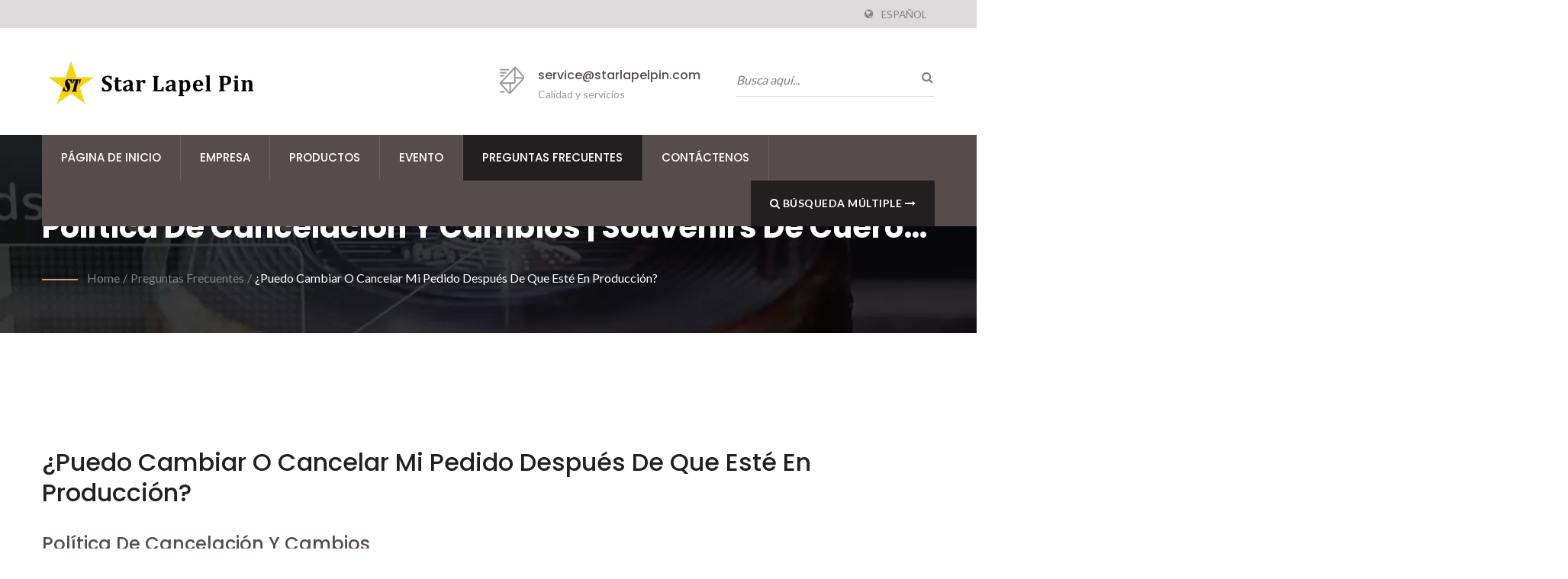

--- FILE ---
content_type: text/html; charset=UTF-8
request_url: https://www.starlapelpin.com/es/faq/faq-05.html
body_size: 12573
content:
<!DOCTYPE html><html prefix="og: http://ogp.me/ns#" lang="es" dir="ltr"><head><meta http-equiv="Content-Type" content="text/html; charset=utf-8" /><meta name="viewport" content="width=device-width, initial-scale=1.0"><meta http-equiv="X-UA-Compatible" content="IE=edge"><title>¿Puedo cambiar o cancelar mi pedido después de que esté en producción? | souvenirs de cuero personalizados | fabricante de monedas conmemorativas | Star Lapel Pin</title><meta
name="description" content="Entendemos que pueden surgir circunstancias imprevistas que requieran cancelar un pedido. Sin embargo, tenga en cuenta que cualquier cancelación o cambio está sujeto a cargos basados en los costos incurridos hasta el momento de su solicitud de pines personalizados. Estos cargos son necesarios para cubrir los recursos y esfuerzos invertidos en procesar su pedido hasta ese momento.&#039;Star Lapel Pin&#039; es una empresa de productos promocionales de seguridad y regalos personalizados que cumple con estándares internacionales. Somos fabricantes de regalos de metal, monedas personalizadas, pines de solapa personalizados, medallas personalizadas, llaveros de metal personalizados, parches termoadhesivos, cordones, productos de silicona, productos de PVC suave y obsequios corporativos desde Taiwán desde 1984. Un fabricante de souvenirs de metal, bordados y monedas conmemorativas que cumple con el estándar europeo EN71 y los estándares de bajo contenido de plomo en Estados Unidos. Su tecnología avanzada, combinada con un equipo dedicado de profesionales, garantiza que las demandas de los clientes se cumplan de manera constante. La amplia sede de fabricación de Star Lapel Pin abarca más de 64,000 metros cuadrados y emplea a 1000 trabajadores calificados, haciendo hincapié en la entrega oportuna y la satisfacción del cliente." /><meta name="keywords" content="¿Puedo cambiar o cancelar mi pedido después de que esté en producción?, ¿Puedo cambiar o cancelar mi pedido después de que esté en producción?, Regalos de metal, Monedas de desafío personalizadas, Pines de solapa personalizados, Medallas personalizadas, Llaveros de metal personalizados, Parche para planchar, Cordón, Productos de silicona, Productos de PVC suave, Regalos corporativos" /><meta name="copyright" content="Star Lapel Pin Co., Ltd." /><meta
name="author" content="Ready-Market Online Corporation" /><meta name="rating" content="general" /><meta name="robots" content="index, follow" /><link rel="dns-prefetch" href="https://cdn.ready-market.com.tw"><link rel="canonical" href="https://www.starlapelpin.com/es/faq/faq-05.html" /><link rel="alternate" hreflang="en" href="https://www.starlapelpin.com/en/faq/faq-05.html" /><link rel="alternate" hreflang="ja" href="https://www.starlapelpin.com/ja/faq/faq-05.html" /><link
rel="alternate" hreflang="es" href="https://www.starlapelpin.com/es/faq/faq-05.html" /><link rel="alternate" hreflang="pt" href="https://www.starlapelpin.com/pt/faq/faq-05.html" /><link rel="alternate" hreflang="fr" href="https://www.starlapelpin.com/fr/faq/faq-05.html" /><link rel="alternate" hreflang="it" href="https://www.starlapelpin.com/it/faq/faq-05.html" /><link rel="alternate" hreflang="de" href="https://www.starlapelpin.com/de/faq/faq-05.html" /><link rel="alternate" hreflang="ru" href="https://www.starlapelpin.com/ru/faq/faq-05.html" /><link
rel="alternate" hreflang="hi" href="https://www.starlapelpin.com/hi/faq/faq-05.html" /><link rel="alternate" hreflang="ko" href="https://www.starlapelpin.com/ko/faq/faq-05.html" /><link rel="alternate" hreflang="fi" href="https://www.starlapelpin.com/fi/faq/faq-05.html" /><link rel="alternate" hreflang="nl" href="https://www.starlapelpin.com/nl/faq/faq-05.html" /><link rel="alternate" hreflang="fa" href="https://www.starlapelpin.com/fa/faq/faq-05.html" /><link rel="alternate" hreflang="da" href="https://www.starlapelpin.com/da/faq/faq-05.html" /><link
rel="alternate" hreflang="hu" href="https://www.starlapelpin.com/hu/faq/faq-05.html" /><link rel="alternate" hreflang="no" href="https://www.starlapelpin.com/no/faq/faq-05.html" /><link rel="alternate" hreflang="sv" href="https://www.starlapelpin.com/sv/faq/faq-05.html" /><style>.fa-twitter:before {
            content: "𝕏" !important;
            font-size: 1.1em !important;
        }
        @media (max-width: 991px) {
            .single-product-details .elevateZoom-image { min-height: 450px; }
            .About-us-section .About-us-img-section .About-us-img { min-height: 450px; }
        }</style><link rel="preload" href="https://cdn.ready-market.com.tw/941f1f20/Templates/pic/enar-page-banner.jpg?v=f962ce86" as="image" /><link rel="preload" href="https://cdn.ready-market.com.tw/941f1f20/Templates/pic/logo.png?v=075753d2" as="image" /><link
rel="icon" href="/favicon.ico" type="image/x-icon" /><link rel="shortcut icon" href="/favicon.ico" type="image/x-icon" /><link rel="stylesheet" href="https://cdn.ready-market.com.tw/941f1f20/readyscript/capps/pc2-p/min/?f=%2Freadyscript%2Fpc2-template%2FRTM-200-TW-StarLapelPin%2Fcss%2Fstyle.rmmin.css&v=ff31c65e" /><link rel="stylesheet" href="https://cdn.ready-market.com.tw/941f1f20/readyscript/capps/pc2-p/min/?f=%2Freadyscript%2Fpc2-template%2FRTM-200-TW-StarLapelPin%2Fcss%2Fresponsive.rmmin.css&v=033ac3e7" /><link
rel="stylesheet" href="https://cdn.ready-market.com.tw/941f1f20/readyscript/capps/pc2-p/min/?f=%2Freadyscript%2Fpc2-template%2FRTM-200-TW-StarLapelPin%2Filightbox%2Fsrc%2Fcss%2Filightbox.rmmin.css&v=77513095" /><link rel="stylesheet" href="https://cdn.ready-market.com.tw/941f1f20/readyscript/capps/pc2-p/min/?f=%2Freadyscript%2Fpc2-template%2FRTM-200-TW-StarLapelPin%2Fcss%2Fanimate.rmmin.css&v=36005543" /><link rel="stylesheet" href="https://cdn.ready-market.com.tw/941f1f20/readyscript/capps/pc2-p/min/?f=%2Freadyscript%2Fpc2-template%2FRTM-200-TW-StarLapelPin%2Fcss%2Fbootstrap-tabs.rmmin.css&v=e31e1385" /><link
href="//cdn.ready-market.com.tw/fonts/css?family=Open+Sans:400,300,600,700,800" rel="stylesheet" type="text/css" />
<!---[if lt IE 8]><div style='text-align:center'><a href="//www.microsoft.com/windows/internet-explorer/default.aspx?ocid=ie6_countdown_bannercode"><img src="//www.theie6countdown.com/img/upgrade.jpg"border="0"alt=""/></a></div>
<![endif]-->
<!---[if lt IE 9]><link href='//cdn.ready-market.com.tw/fonts/css?family=Open+Sans:400' rel='stylesheet' type='text/css' /><link href='//cdn.ready-market.com.tw/fonts/css?family=Open+Sans:300' rel='stylesheet' type='text/css' /><link
href='//cdn.ready-market.com.tw/fonts/css?family=Open+Sans:600' rel='stylesheet' type='text/css' /><link href='//cdn.ready-market.com.tw/fonts/css?family=Open+Sans:700' rel='stylesheet' type='text/css' /><link href='//cdn.ready-market.com.tw/fonts/css?family=Open+Sans:800' rel='stylesheet' type='text/css' /><link rel="stylesheet" href="css/ie.css" /> <script src="js/html5shiv.js"></script> <![endif]-->
<!---[if gte IE 9]><link rel="stylesheet" href="css/ie.css" />
<![endif]--><LINK
REL="stylesheet" TYPE="text/css" href="/readyscript/capps/pc2-p/min/?f=%2Freadyscript%2Fpc2-template%2FRTM-200-TW-StarLapelPin%2Fcss%2Frm-editor.rmmin.css%2C%2Freadyscript%2Fpc2-template%2FRTM-200-TW-StarLapelPin%2Fcss%2Ftab.main-area.rmmin.css%2C%2Freadyscript%2Fpc2-template%2FRTM-200-TW-StarLapelPin%2Fjs%2Ftablesaw%2Ftablesaw.rmmin.css%2C%2Freadyscript%2Fpc2-template%2FRTM-200-TW-StarLapelPin%2Fcss%2Fresponsive-tables.rmmin.css%2C%2Freadyscript%2Fpc2-template%2FRTM-200-TW-StarLapelPin%2Fcss%2Fjquery-confirm.rmmin.css&v=8b1608e0" /><style type="text/css"></style><style>@media (max-width: 991px) {
          .single-product-details .elevateZoom-image { min-height: unset; }
          .About-us-section .About-us-img-section .About-us-img { min-height: unset; }
        }</style> <script type="application/ld+json">{"@context":"http://schema.org","@type":"BreadcrumbList","itemListElement":[{"@type":"ListItem","position":1,"item":{"@type":"WebPage","@id":"/es/index/index.html","name":"Home"}},{"@type":"ListItem","position":2,"item":{"@type":"WebPage","@id":"/es/faq/index.html","name":"Preguntas frecuentes"}},{"@type":"ListItem","position":3,"item":{"@type":"WebPage","@id":"/es/faq/faq-05.html","name":"\u00bfPuedo cambiar o cancelar mi pedido despu\u00e9s de que est\u00e9 en producci\u00f3n?"}}]}</script> <meta property="og:site_name" content="Star Lapel Pin Co., Ltd." /><meta property="og:title" content="¿Puedo cambiar o cancelar mi pedido después de que esté en producción? | souvenirs de cuero personalizados | fabricante de monedas conmemorativas | Star Lapel Pin" /><meta
property="og:description" content="Entendemos que pueden surgir circunstancias imprevistas que requieran cancelar un pedido. Sin embargo, tenga en cuenta que cualquier cancelación o cambio está sujeto a cargos basados en los costos incurridos hasta el momento de su solicitud de pines personalizados. Estos cargos son necesarios para cubrir los recursos y esfuerzos invertidos en procesar su pedido hasta ese momento.&#039;Star Lapel Pin&#039; es una empresa de productos promocionales de seguridad y regalos personalizados que cumple con estándares internacionales. Somos fabricantes de regalos de metal, monedas personalizadas, pines de solapa personalizados, medallas personalizadas, llaveros de metal personalizados, parches termoadhesivos, cordones, productos de silicona, productos de PVC suave y obsequios corporativos desde Taiwán desde 1984. Un fabricante de souvenirs de metal, bordados y monedas conmemorativas que cumple con el estándar europeo EN71 y los estándares de bajo contenido de plomo en Estados Unidos. Su tecnología avanzada, combinada con un equipo dedicado de profesionales, garantiza que las demandas de los clientes se cumplan de manera constante. La amplia sede de fabricación de Star Lapel Pin abarca más de 64,000 metros cuadrados y emplea a 1000 trabajadores calificados, haciendo hincapié en la entrega oportuna y la satisfacción del cliente." /><meta property="og:url" content="https://www.starlapelpin.com/es/faq/faq-05.html" /><meta property="og:type" content="website" /> <script async src="https://www.googletagmanager.com/gtag/js?id=G-435K75ZNGG"></script> <script>window.dataLayer = window.dataLayer || [];
    function gtag(){dataLayer.push(arguments);}
    gtag('js', new Date());
    gtag('config', 'G-435K75ZNGG');
    const urlParams = new URLSearchParams(window.location.search);
    const statusParam = urlParams.get('status');
    if (statusParam === 'inquiry-has-been-sent') {
        gtag('event', 'inquiry_has_been_sent');
    }
    const qParam = urlParams.get('q');
    if (qParam) {
        gtag('event', 'in_site_query', {'page_title': qParam});
    }</script>  <script>(function(w,d,s,l,i){w[l]=w[l]||[];w[l].push({'gtm.start':
new Date().getTime(),event:'gtm.js'});var f=d.getElementsByTagName(s)[0],
j=d.createElement(s),dl=l!='dataLayer'?'&l='+l:'';j.async=true;j.src=
'https://www.googletagmanager.com/gtm.js?id='+i+dl;f.parentNode.insertBefore(j,f);
})(window,document,'script','dataLayer','GTM-T96XX9WJ');</script> </head><body><div class="main-page-wrapper" sid="main-area">
<header sid="top-menu" dir="ltr"><div class="top_col"><div class="container"><ul class="language_box"><li><i class="fa fa-globe" aria-hidden="true"></i></li><li
class="language">
<a href="/es/faq/faq-05.html" class="slct">Español</a><ul class="drop"><li><a href="/en/faq/faq-05.html" hreflang="en">English</a></li><li><a href="/ja/faq/faq-05.html" hreflang="ja">日本語</a></li><li><a href="/es/faq/faq-05.html" hreflang="es">Español</a></li><li><a href="/pt/faq/faq-05.html" hreflang="pt">Português</a></li><li><a href="/fr/faq/faq-05.html" hreflang="fr">Français</a></li><li><a href="/it/faq/faq-05.html" hreflang="it">Italiano</a></li><li><a
href="/de/faq/faq-05.html" hreflang="de">Deutsch</a></li><li><a href="/ru/faq/faq-05.html" hreflang="ru">Русский</a></li><li><a href="/hi/faq/faq-05.html" hreflang="hi">हिन्दी</a></li><li><a href="/ko/faq/faq-05.html" hreflang="ko">한국어</a></li><li><a href="/fi/faq/faq-05.html" hreflang="fi">Suomen</a></li><li><a href="/nl/faq/faq-05.html" hreflang="nl">Nederlands</a></li><li><a href="/fa/faq/faq-05.html" hreflang="fa">فارسی</a></li><li><a href="/da/faq/faq-05.html" hreflang="da">Dansk</a></li><li><a
href="/hu/faq/faq-05.html" hreflang="hu">Magyar</a></li><li><a href="/no/faq/faq-05.html" hreflang="no">Norsk</a></li><li><a href="/sv/faq/faq-05.html" hreflang="sv">Svenska</a></li></ul></li></ul></div></div><div class="top-header"><div class="container"><div class="row clear-fix"><div class="logo_col col-xs-6 float-left width-header seo-header"><div class="them-logo">
<a href="/es/index.html"><img
src="https://cdn.ready-market.com.tw/941f1f20/Templates/pic/logo.png?v=075753d2"  alt="Star Lapel Pin Co., Ltd. - Star Lapel Pin - se especializa en suministrar productos metálicos, bordados y promocionales personalizados de la más alta calidad."  />
</a></div><div
class="rmLogoDesc" id="rmPageDesc"><h1>
¿Puedo cambiar o cancelar mi pedido después de que esté en producción? | souvenirs de cuero personalizados | fabricante de monedas conmemorativas | Star Lapel Pin</h1><p>
Entendemos que pueden surgir circunstancias imprevistas que requieran cancelar un pedido. Sin embargo, tenga en cuenta que cualquier cancelación o cambio está sujeto a cargos basados en los costos incurridos hasta el momento de su solicitud de pines personalizados. Estos cargos son necesarios para cubrir los recursos y esfuerzos invertidos en procesar su pedido hasta ese momento.'Star Lapel Pin' es una empresa de productos promocionales de seguridad y regalos personalizados que cumple con estándares internacionales. Somos fabricantes de regalos de metal, monedas personalizadas, pines de solapa personalizados, medallas personalizadas, llaveros de metal personalizados, parches termoadhesivos, cordones, productos de silicona, productos de PVC suave y obsequios corporativos desde Taiwán desde 1984. Un fabricante de souvenirs de metal, bordados y monedas conmemorativas que cumple con el estándar europeo EN71 y los estándares de bajo contenido de plomo en Estados Unidos. Su tecnología avanzada, combinada con un equipo dedicado de profesionales, garantiza que las demandas de los clientes se cumplan de manera constante. La amplia sede de fabricación de Star Lapel Pin abarca más de 64,000 metros cuadrados y emplea a 1000 trabajadores calificados, haciendo hincapié en la entrega oportuna y la satisfacción del cliente.</p></div></div><div
class="col-md-3 col-xs-6 float-right width-header"><div class="search-opson"><form id="form-search" method="get" action="/es/search/index.html" class="search-here clear-fix">
<input name="q" type="text" onFocus="if(this.value =='Busca aquí...' ) this.value=''" onBlur="if(this.value=='') this.value='Busca aquí...'" value="Busca aquí...">
<button aria-label="búsqueda"><i class="fa fa-search" aria-hidden="true"></i></button>
<input type="hidden" name="type" value="all" /></form></div></div><div class="col-md-3 col-xs-6 float-left width-header"><div
class="header-icon-tx">
<img src="https://cdn.ready-market.com.tw/941f1f20/readyscript/pc2-template/RTM-200-TW-StarLapelPin/images/Them-logo/icon-2.png?v=dbbf0bc0"><h5><a href="/es/page/contact-us.html">service@starlapelpin.com</a></h5><p>Calidad y servicios</p></div></div></div></div></div><div class="banner-ad-menu"><div class="theme-menu-fix-banner"><div class="container"><div class="main-menu theme-main-menu">
<nav class="navbar"><div class="navbar-header">
<button
type="button" class="navbar-toggle collapsed tran3s" data-toggle="collapse" data-target="#navbar-collapse-1" aria-expanded="false">
<span class="sr-only tran3s">Toggle navigation</span>
<span class="icon-bar tran3s"></span>
<span class="icon-bar tran3s"></span>
<span class="icon-bar tran3s"></span>
</button>
<button type="button" class="navbar-toggle collapsed tran3s search" data-toggle="collapse" data-target="#navbar-collapse-2" aria-expanded="false">
<i class="fa fa-search" aria-hidden="true"></i>
</button></div><div class="collapse navbar-collapse" id="navbar-collapse-1"><ul class="nav navbar-nav"><li class="">
<a
href="/es/page/home.html"   data-title="Página de inicio">Página de inicio
</a></li><li class="dropdown-holder">
<a href="/es/page/about-us.html"   data-title="Empresa">Empresa
</a><ul class="sub-menu"><li><a href="/es/page/company-profile.html" data-title="Perfil de la Empresa"  data-title="Perfil de la Empresa">Perfil de la Empresa</a></li><li><a href="/es/page/collaborate.html" data-title="Colaborar"  data-title="Colaborar">Colaborar</a></li><li><a
href="/es/page/our-philosophy.html" data-title="Nuestra filosofía"  data-title="Nuestra filosofía">Nuestra filosofía</a></li><li><a href="/es/page/factory.html" data-title="Fábrica"  data-title="Fábrica">Fábrica</a></li><li><a href="/es/page/quality-control.html" data-title="Control de Calidad"  data-title="Control de Calidad">Control de Calidad</a></li><li><a href="/es/page/certification.html" data-title="Certificación"  data-title="Certificación">Certificación</a></li><li><a
href="/es/page/Privacy_Policy_Statement.html" data-title="Privacy Policy"  data-title="Privacy Policy">Privacy Policy</a></li></ul></li><li class="dropdown-holder">
<a href="/es/category/index.html" data-title="Productos">Productos
</a><ul class="sub-menu"><li class="dropdown-holder"><a href="/es/category/Metal-Gifts.html"  data-title="Regalos de metal.">Regalos de metal.</a><ul><li><a href="/es/category/Custom-Challenge-Coins.html"  data-title="Fabricante de Monedas de Desafío Personalizadas">Fabricante de Monedas de Desafío Personalizadas</a></li><li><a
href="/es/category/Custom-Medals.html"  data-title="Medallas Personalizadas">Medallas Personalizadas</a></li><li><a href="/es/category/Custom-Metal-Keychains.html"  data-title="Llavero de metal personalizado">Llavero de metal personalizado</a></li><li><a href="/es/category/Custom-Lapel-Pins.html"  data-title="Insignias de pines personalizadas">Insignias de pines personalizadas</a></li><li><a href="/es/category/Metal-Souvenir_Gifts.html"  data-title="Recuerdos / Regalos de Metal">Recuerdos / Regalos de Metal</a></li></ul></li><li class=""><a
href="/es/category/Lanyard.html"  data-title="Lanyards Personalizados">Lanyards Personalizados</a></li><li class=""><a href="/es/category/Iron-on-Patch.html"  data-title="Insignias Bordadas">Insignias Bordadas</a></li><li class=""><a href="/es/category/Silicone-Promotional-Products.html"  data-title="Productos de Silicona Personalizados">Productos de Silicona Personalizados</a></li><li class=""><a href="/es/category/Soft-PVC-Promotional-Products.html"  data-title="Regalos promocionales de PVC suave">Regalos promocionales de PVC suave</a></li><li class=""><a
href="/es/category/Corporate-Giveaways.html"  data-title="Regalos corporativos de alta gama">Regalos corporativos de alta gama</a></li><li class=""><a href="/es/category/Leather-Gifts.html"  data-title="Regalos de Aniversario de Cuero Personalizados">Regalos de Aniversario de Cuero Personalizados</a></li></ul></li><li class="dropdown-holder">
<a href="/es/news/index.html" data-title="Evento">Evento
</a><ul class="sub-menu"><li class=""><a
href="/es/news/news-2025-1201.html"  data-title="Una Temporada de Gratitud y Celebración en Star Lapel Pin">Una Temporada de Gratitud y Celebración en Star Lapel Pin</a></li><li class=""><a href="/es/news/news-2025-0117.html"  data-title="Celebración de Fin de Año con Temática Retro">Celebración de Fin de Año con Temática Retro</a></li><li class=""><a href="/es/news/news-2024-0709.html"  data-title="Star Lapel Pin Celebra su 40º Aniversario.">Star Lapel Pin Celebra su 40º Aniversario.</a></li><li class=""><a
href="/es/news/news-2023-1002.html"  data-title="La Experiencia de Regalo de Tarjeta de Navidad Definitiva">La Experiencia de Regalo de Tarjeta de Navidad Definitiva</a></li><li class=""><a href="/es/news/news-2023-0912.html"  data-title="Irresistibles parches de bordado con borlas de gato de Halloween">Irresistibles parches de bordado con borlas de gato de Halloween</a></li><li class=""><a
href="/es/news/news-2023-0725.html"  data-title="Star Lapel Pin presenta amortiguadores de raquetas de tenis respetuosos con el medio ambiente para satisfacer las necesidades de cada jugador">Star Lapel Pin presenta amortiguadores de raquetas de tenis respetuosos con el medio ambiente para satisfacer las necesidades de cada jugador</a></li><li class=""><a href="/es/news/news-2023-0426.html"  data-title="Celebra el Día de la Independencia con nuestras exclusivas promociones personalizadas.">Celebra el Día de la Independencia con nuestras exclusivas promociones personalizadas.</a></li><li class=""><a
href="/es/news/news-2022-1212.html"  data-title="Espero que disfrutes de la felicidad de la Navidad y todos los regalos">Espero que disfrutes de la felicidad de la Navidad y todos los regalos</a></li><li class=""><a href="/es/news/news-2022-0822.html"  data-title="Ideas de regalos de Navidad">Ideas de regalos de Navidad</a></li><li class=""><a href="/es/news/news-2022-0721.html"  data-title="El fabricante de souvenirs va a implementar los objetivos de desarrollo sostenible.">El fabricante de souvenirs va a implementar los objetivos de desarrollo sostenible.</a></li><li class=""><a
href="/es/news/news-2022-0718.html"  data-title="Bienvenido a programar una reunión en línea con nosotros.">Bienvenido a programar una reunión en línea con nosotros.</a></li><li class=""><a href="/es/news/news-2022-0422.html"  data-title="Artículos promocionales de Orgullo Gay LGBTQ de Star Lapel Pin">Artículos promocionales de Orgullo Gay LGBTQ de Star Lapel Pin</a></li><li class=""><a
href="/es/news/news-2022-0317.html"  data-title="Las 3 principales razones por las que deberías comprar mercancía de la Copa Mundial de la FIFA">Las 3 principales razones por las que deberías comprar mercancía de la Copa Mundial de la FIFA</a></li><li class=""><a href="/es/news/news-2022-0316.html"  data-title="Debido a la grave situación de la pandemia, todos los envíos podrían sufrir retrasos.">Debido a la grave situación de la pandemia, todos los envíos podrían sufrir retrasos.</a></li><li class=""><a
href="/es/news/news-2021-1124.html"  data-title="Fabricante de etiquetas de goma personalizadas en China">Fabricante de etiquetas de goma personalizadas en China</a></li><li class=""><a href="/es/news/news-2021-1020.html"  data-title="Crea tu propio abrebotellas de cuero para hombres en venta">Crea tu propio abrebotellas de cuero para hombres en venta</a></li><li class=""><a href="/es/news/news-2021-0831.html"  data-title="Equipo de fitness con marca personalizada para uso en el hogar">Equipo de fitness con marca personalizada para uso en el hogar</a></li><li class=""><a
href="/es/news/news-2021-0830.html"  data-title="Productos de acrílico personalizados en venta">Productos de acrílico personalizados en venta</a></li><li class=""><a href="/es/news/news-2020-03.html"  data-title="Promoviendo la sostenibilidad a través de productos de ODS.">Promoviendo la sostenibilidad a través de productos de ODS.</a></li><li class=""><a
href="/es/news/news-2020-02.html"  data-title="Star Lapel Pin Asista a las Semanas de Abastecimiento de Verano | EN LÍNEA del 27 de julio al 7 de agosto de 2020">Star Lapel Pin Asista a las Semanas de Abastecimiento de Verano | EN LÍNEA del 27 de julio al 7 de agosto de 2020</a></li><li class=""><a href="/es/news/news-2020-01.html"  data-title="Medidas preventivas contra el nuevo coronavirus por Star Lapel Pin">Medidas preventivas contra el nuevo coronavirus por Star Lapel Pin</a></li><li class=""><a
href="/es/news/news-2019-01.html"  data-title="Star Lapel Pin asiste a la Feria de Regalos y Artículos Promocionales de Hong Kong 2016 - 2019">Star Lapel Pin asiste a la Feria de Regalos y Artículos Promocionales de Hong Kong 2016 - 2019</a></li></ul></li><li class="dropdown-holder active">
<a href="/es/faq/index.html" data-title="Preguntas frecuentes">Preguntas frecuentes
</a><ul class="sub-menu"><li class=""><a href="/es/faq/faq-01.html"  data-title="¿Cómo hacer un pedido de productos promocionales con nosotros?">¿Cómo hacer un pedido de productos promocionales con nosotros?</a></li><li class=""><a
href="/es/faq/faq-02.html"  data-title="Envío global disponible">Envío global disponible</a></li><li class=""><a href="/es/faq/faq-03.html"  data-title="¿Puedo obtener muestras de regalos promocionales?">¿Puedo obtener muestras de regalos promocionales?</a></li><li class=""><a href="/es/faq/faq-04.html"  data-title="¿Qué tipo de requisito de obra de arte necesitamos?">¿Qué tipo de requisito de obra de arte necesitamos?</a></li><li class=""><a
href="/es/faq/faq-05.html"  data-title="¿Puedo cambiar o cancelar mi pedido después de que esté en producción?">¿Puedo cambiar o cancelar mi pedido después de que esté en producción?</a></li><li class=""><a href="/es/faq/faq-06.html"  data-title="¿Tu material cumple con estándares ambientales?">¿Tu material cumple con estándares ambientales?</a></li><li class=""><a href="/es/faq/faq-07.html"  data-title="Rellenos de Color Exquisitos: Pin de Esmalte Suave vs. Pin de Esmalte Duro de Imitación">Rellenos de Color Exquisitos: Pin de Esmalte Suave vs. Pin de Esmalte Duro de Imitación</a></li><li
class=""><a href="/es/faq/faq-08.html"  data-title="Entendiendo la diferencia entre diseños metálicos 2D y 3D para pines de solapa y llaveros">Entendiendo la diferencia entre diseños metálicos 2D y 3D para pines de solapa y llaveros</a></li><li class=""><a href="/es/faq/faq-09.html"  data-title="¿Qué tipo de artículos de metal necesitan recubrimiento de epoxi?">¿Qué tipo de artículos de metal necesitan recubrimiento de epoxi?</a></li><li class=""><a
href="/es/faq/faq-10.html"  data-title="Eligiendo el Estilo de Pin de Solapa Personalizado Correcto">Eligiendo el Estilo de Pin de Solapa Personalizado Correcto</a></li><li class=""><a href="/es/faq/faq-12.html"  data-title="Métodos de color para pines de solapa de metal">Métodos de color para pines de solapa de metal</a></li><li class=""><a href="/es/faq/faq-13.html"  data-title="¿Cuáles son los accesorios más comunes de los pines de solapa?">¿Cuáles son los accesorios más comunes de los pines de solapa?</a></li><li class=""><a
href="/es/faq/faq-14.html"  data-title="Especificaciones de llavero de metal personalizado">Especificaciones de llavero de metal personalizado</a></li><li class=""><a href="/es/faq/faq-15.html"  data-title="¿Cuál es el proceso de los parches bordados?">¿Cuál es el proceso de los parches bordados?</a></li><li class=""><a href="/es/faq/faq-16.html"  data-title="Parche bordado vs parche tejido">Parche bordado vs parche tejido</a></li><li class=""><a href="/es/faq/faq-17.html"  data-title="Explicación de la cobertura de bordado">Explicación de la cobertura de bordado</a></li><li
class=""><a href="/es/faq/faq-18.html"  data-title="¿Cómo elegir los tipos de borde de parche?">¿Cómo elegir los tipos de borde de parche?</a></li><li class=""><a href="/es/faq/faq-19.html"  data-title="Comprender las opciones de respaldo de parches bordados">Comprender las opciones de respaldo de parches bordados</a></li><li class=""><a href="/es/faq/faq-20.html"  data-title="Tabla de colores de hilo (100% rayón)">Tabla de colores de hilo (100% rayón)</a></li><li class=""><a
href="/es/faq/faq-21.html"  data-title="Carta de Colores de Tela Personalizada">Carta de Colores de Tela Personalizada</a></li><li class=""><a href="/es/faq/faq-22.html"  data-title="¿Cómo elegir el punto de carrera, el punto satinado y el punto de conexión?">¿Cómo elegir el punto de carrera, el punto satinado y el punto de conexión?</a></li><li class=""><a href="/es/faq/faq-23.html"  data-title="¿Cómo elijo el accesorio adecuado para mis lanyards personalizados?">¿Cómo elijo el accesorio adecuado para mis lanyards personalizados?</a></li><li class=""><a
href="/es/faq/faq-24.html"  data-title="Informe de Prueba de Material de Silicona Disponible">Informe de Prueba de Material de Silicona Disponible</a></li><li class=""><a href="/es/faq/faq-25.html"  data-title="Entendiendo el PVC 2D y 3D: ¿Cuál es el adecuado para tus necesidades personalizadas?">Entendiendo el PVC 2D y 3D: ¿Cuál es el adecuado para tus necesidades personalizadas?</a></li><li class=""><a href="/es/faq/faq-26.html"  data-title="¿De qué material está hecha tu cinta para el cuello?">¿De qué material está hecha tu cinta para el cuello?</a></li><li class=""><a
href="/es/faq/faq-27.html"  data-title="Múltiples colores de galvanoplastia para opciones">Múltiples colores de galvanoplastia para opciones</a></li><li class=""><a href="/es/faq/faq-28.html"  data-title="Elige un efecto de cinta personalizada que se adapte a tu diseño">Elige un efecto de cinta personalizada que se adapte a tu diseño</a></li><li class=""><a href="/es/faq/faq-29.html"  data-title="Efecto de Cordón Personalizado Especial">Efecto de Cordón Personalizado Especial</a></li><li class=""><a
href="/es/faq/faq-30.html"  data-title="Combinación de parche de bordado y parche tejido">Combinación de parche de bordado y parche tejido</a></li></ul></li><li class="dropdown-holder">
<a href="/es/page/contact-us.html"   data-title="Contáctenos">Contáctenos
</a><ul class="sub-menu"><li><a href="/es/page/subscribe-us.html" data-title="Únete a Nuestra Lista de Correo"  data-title="Únete a Nuestra Lista de Correo">Únete a Nuestra Lista de Correo</a></li></ul></li><li class="menu-button"><a href="/es/search/index.html" class="hvr-bounce-to-right"><i
class="fa fa-search" aria-hidden="true"></i> Búsqueda múltiple <i class="fa fa-long-arrow-right" aria-hidden="true"></i></a></li></ul></div><div class="collapse navbar-collapse" id="navbar-collapse-2"><form id="form-search" method="get" action="/es/search/index.html" class="search-here clear-fix">
<input name="q" type="text" onFocus="if(this.value =='Busca aquí...' ) this.value=''" onBlur="if(this.value=='') this.value='Busca aquí...'" value="Busca aquí...">
<button aria-label="búsqueda"><i
class="fa fa-search" aria-hidden="true"></i></button>
<input type="hidden" name="type" value="all" /></form></div>
</nav></div></div></div></div>
</header><div class="Enar-page-banner" sid="breadcrumb"><div class="Enar-page-banner-opact"><div class="container"><div><div
class="rmBCDesc rmsb-hn" id="rmfaqDesc"><h1>
Política de cancelación y cambios | Souvenirs de cuero personalizados | fabricante de monedas conmemorativas | Star Lapel Pin</h1><h2>
¿Puedo cambiar o cancelar mi pedido después de que esté en producción? | Fabricante de regalos de metal premium | Star Lapel Pin</h2></div><ul><li><span class="decoration"></span></li><li><a href="/es/index.html">Home</a></li><li>/</li><li><a href="/es/faq/index.html" title="Preguntas frecuentes">Preguntas frecuentes</a></li><li>/</li><li><a
href="/es/faq/faq-05.html" title="¿Puedo cambiar o cancelar mi pedido después de que esté en producción?">¿Puedo cambiar o cancelar mi pedido después de que esté en producción?</a></li></ul></div></div></div></div>
<section class="section-container"><div class="container"><div class="content"><h3  class="name"  data-title="¿Puedo cambiar o cancelar mi pedido después de que esté en producción?" >¿Puedo cambiar o cancelar mi pedido después de que esté en producción?</h3><h3  class="name_title"  data-title="Política de cancelación y cambios" >Política de cancelación y cambios</h3><p
class="desc">Entendemos que pueden surgir circunstancias imprevistas que requieran cancelar un pedido. Sin embargo, tenga en cuenta que cualquier cancelación o cambio está sujeto a cargos basados en los costos incurridos hasta el momento de su solicitud de pines personalizados. Estos cargos son necesarios para cubrir los recursos y esfuerzos invertidos en procesar su pedido hasta ese momento.</p><p class="desc_01">Sin Cambios una vez que comienza la producción:<br
/>
Una vez que comencemos la producción de tus obsequios personalizados, no podemos aceptar más cambios en el pedido. Esto se debe a que nuestro equipo comienza de inmediato a trabajar diligentemente para dar vida a tu visión, y los cambios en esta etapa pueden interrumpir el proceso de producción y afectar la calidad y el tiempo de entrega de tus pines.<br />
 <br />
Nuevo pedido de cambios durante la producción:<br
/>
Si se requieren cambios después de que la producción haya comenzado, se tratará como un nuevo pedido. Esto garantiza que podamos mantener el más alto nivel de calidad y eficiencia en el proceso de producción. Nuestro equipo estará encantado de ayudarlo a realizar un nuevo pedido para cualquier modificación o requisito adicional.<br />
 <br />
Comunicación clara para un proyecto exitoso:<br
/>
Para evitar cualquier confusión o inconveniente, fomentamos la comunicación abierta desde el inicio del proyecto. Por favor, proporciónenos todos los detalles y especificaciones necesarios antes de que comience la producción, para poder garantizar un proceso fluido y exitoso para sus obsequios personalizados.</p><div class="clearfix"></div><dl id="main-area_tab"><dt>Productos Relacionados</dt><dd><div id="item-show" class="display-in-grid"><div
class="item-width col-md-4 col-sm-6 col-xs-6 shop-item-width"><div class="item-Wrapper single-item-Wrapper"><div class="item-img shop-img-item">
<a href="/es/product/run-medal.html" ><img src="https://cdn.ready-market.com.tw/941f1f20/Templates/pic/m/231030-t1521-puma-medal.jpg?v=05d9073f" alt="Medalla Multifuncional para Carrera Nocturna - Crea tus medallas multifuncionales para carreras nocturnas."></a></div><div class="item-text single-Text-item"><h5><a href="/es/product/run-medal.html" >Medalla Multifuncional para Carrera Nocturna</a></h5><div
class="clear-fix"><h6></h6>
<span></span></div><p>Eleva tus eventos de carrera con un enfoque innovador para las medallas de carrera. Para la Puma...</p>
<a href="/es/product/run-medal.html" class="hvr-bounce-to-right"  title="Detalles"><i class="fa fa-info" aria-hidden="true"></i><span>Detalles</span></a></div></div></div><div class="item-width col-md-4 col-sm-6 col-xs-6 shop-item-width"><div class="item-Wrapper single-item-Wrapper"><div class="item-img shop-img-item">
<a
href="/es/product/sports-keychain.html" ><img src="https://cdn.ready-market.com.tw/941f1f20/Templates/pic/m/231108-t1722-Under-armour-keychain.jpg?v=36389cd5" alt="Llavero Under Armour - Nos esforzamos por ser tu principal fuente de llaveros de metal personalizados."></a></div><div class="item-text single-Text-item"><h5><a href="/es/product/sports-keychain.html" >Llavero Under Armour</a></h5><div
class="clear-fix"><h6></h6>
<span></span></div><p>El llavero de Under Armour cuenta con líneas metálicas elevadas y relleno de color en relieve,...</p>
<a href="/es/product/sports-keychain.html" class="hvr-bounce-to-right"  title="Detalles"><i class="fa fa-info" aria-hidden="true"></i><span>Detalles</span></a></div></div></div><div class="item-width col-md-4 col-sm-6 col-xs-6 shop-item-width"><div class="item-Wrapper single-item-Wrapper"><div class="item-img shop-img-item">
<a
href="/es/product/trading-pin.html" ><img src="https://cdn.ready-market.com.tw/941f1f20/Templates/pic/m/211025-t1441-custom-baseball-trading-pins-2.jpg?v=7a95a5af" alt="Pines de Comercio de Béisbol - Pines de Comercio Personalizados para Béisbol y Softbol"></a></div><div class="item-text single-Text-item"><h5><a href="/es/product/trading-pin.html" >Pines de Comercio de Béisbol</a></h5><div
class="clear-fix"><h6></h6>
<span></span></div><p>Eleva tu juego de pines de intercambio de béisbol con nuestros diseños meticulosamente elaborados....</p>
<a href="/es/product/trading-pin.html" class="hvr-bounce-to-right"  title="Detalles"><i class="fa fa-info" aria-hidden="true"></i><span>Detalles</span></a></div></div></div><div class="item-width col-md-4 col-sm-6 col-xs-6 shop-item-width"><div class="item-Wrapper single-item-Wrapper"><div class="item-img shop-img-item">
<a
href="/es/product/resistance-bands.html" ><img src="https://cdn.ready-market.com.tw/941f1f20/Templates/pic/m/220126-t1020-elastic-sport-bands.jpg?v=feae44c0" alt="Bandas Deportivas Elásticas - Nuestras bandas deportivas están hechas de cintas elásticas de punto."></a></div><div class="item-text single-Text-item"><h5><a href="/es/product/resistance-bands.html" >Bandas Deportivas Elásticas</a></h5><div
class="clear-fix"><h6></h6>
<span></span></div><p>Las bandas deportivas elásticas están fabricadas con cinturones de punto elástico con costuras...</p>
<a href="/es/product/resistance-bands.html" class="hvr-bounce-to-right"  title="Detalles"><i class="fa fa-info" aria-hidden="true"></i><span>Detalles</span></a></div></div></div><div class="item-width col-md-4 col-sm-6 col-xs-6 shop-item-width"><div class="item-Wrapper single-item-Wrapper"><div class="item-img shop-img-item">
<a
href="/es/product/sunglass_straps.html" ><img src="https://cdn.ready-market.com.tw/941f1f20/Templates/pic/m/20200818-t0916-Sunglass-Straps-custom.jpg?v=672ccd28" alt="Correas para gafas - Retenedores de gafas personalizados, incluyen múltiples materiales como opciones."></a></div><div class="item-text single-Text-item"><h5><a href="/es/product/sunglass_straps.html" >Correas para gafas</a></h5><div
class="clear-fix"><h6></h6>
<span></span></div><p>Las correas de gafas personalizadas pueden estar hechas de neopreno o poliéster. Si eres un fanático...</p>
<a href="/es/product/sunglass_straps.html" class="hvr-bounce-to-right"  title="Detalles"><i class="fa fa-info" aria-hidden="true"></i><span>Detalles</span></a></div></div></div><div class="item-width col-md-4 col-sm-6 col-xs-6 shop-item-width"><div class="item-Wrapper single-item-Wrapper"><div class="item-img shop-img-item">
<a
href="/es/product/football-patch.html" ><img src="https://cdn.ready-market.com.tw/941f1f20/Templates/pic/m/23012football-patch-01.jpg?v=06816f8b" alt="Parches personalizados de logotipo de fútbol americano de la NFL - Muestra con orgullo el liderazgo con el distinguido parche de capitán de la NFL en tu uniforme."></a></div><div class="item-text single-Text-item"><h5><a href="/es/product/football-patch.html" >Parches personalizados de logotipo de fútbol americano de la NFL</a></h5><div
class="clear-fix"><h6></h6>
<span></span></div><p>Tenemos 40 años de experiencia en la fabricación de parches de fútbol personalizados, y contamos...</p>
<a href="/es/product/football-patch.html" class="hvr-bounce-to-right"  title="Detalles"><i class="fa fa-info" aria-hidden="true"></i><span>Detalles</span></a></div></div></div><div class="item-width col-md-4 col-sm-6 col-xs-6 shop-item-width"><div class="item-Wrapper single-item-Wrapper"><div class="item-img shop-img-item">
<a
href="/es/product/water-bottle-holder.html" ><img src="https://cdn.ready-market.com.tw/941f1f20/Templates/pic/m/water-bottle-holder-01.jpg?v=66b825aa" alt="Soporte para botella de agua de silicona. - Portador de botella de agua de silicona colorido."></a></div><div class="item-text single-Text-item"><h5><a href="/es/product/water-bottle-holder.html" >Soporte para botella de agua de silicona.</a></h5><div
class="clear-fix"><h6></h6>
<span></span></div><p>El soporte personalizado de silicona para botellas de agua está diseñado para proporcionar...</p>
<a href="/es/product/water-bottle-holder.html" class="hvr-bounce-to-right"  title="Detalles"><i class="fa fa-info" aria-hidden="true"></i><span>Detalles</span></a></div></div></div><div class="item-width col-md-4 col-sm-6 col-xs-6 shop-item-width"><div class="item-Wrapper single-item-Wrapper"><div class="item-img shop-img-item">
<a
href="/es/product/silicone-golf-ball-bag.html" ><img src="https://cdn.ready-market.com.tw/941f1f20/Templates/pic/m/231005glf-ball-bag-01.jpg?v=8ba32e62" alt="Bolsa de bolas de golf de silicona con logo impreso - Funda de silicona para bolas de golf."></a></div><div class="item-text single-Text-item"><h5><a href="/es/product/silicone-golf-ball-bag.html" >Bolsa de bolas de golf de silicona con logo impreso</a></h5><div
class="clear-fix"><h6></h6>
<span></span></div><p>Las bolsas de golf de silicona son conocidas por su durabilidad y resistencia al desgaste,...</p>
<a href="/es/product/silicone-golf-ball-bag.html" class="hvr-bounce-to-right"  title="Detalles"><i class="fa fa-info" aria-hidden="true"></i><span>Detalles</span></a></div></div></div><div class="item-width col-md-4 col-sm-6 col-xs-6 shop-item-width"><div class="item-Wrapper single-item-Wrapper"><div class="item-img shop-img-item">
<a
href="/es/product/towel-holder.html" ><img src="https://cdn.ready-market.com.tw/941f1f20/Templates/pic/m/231215towel-holder-01.jpg?v=aae8e963" alt="Soporte para toalla de goma con mosquetón - Soporte para toalla con diseño personalizado y llavero."></a></div><div class="item-text single-Text-item"><h5><a href="/es/product/towel-holder.html" >Soporte para toalla de goma con mosquetón</a></h5><div
class="clear-fix"><h6></h6>
<span></span></div><p>El soporte de toalla de goma con gancho de mosquetón es compacto, ligero y diseñado para...</p>
<a href="/es/product/towel-holder.html" class="hvr-bounce-to-right"  title="Detalles"><i class="fa fa-info" aria-hidden="true"></i><span>Detalles</span></a></div></div></div></div></dd></dl></div></div>
</section><div id="box-6" sid="box-6"><div class="container"><div style="clear: both;display:block;_height:1%;"></div><div
class="rm-oesu"><h2>¿Puedo cambiar o cancelar mi pedido después de que esté en producción? | Fabricante de productos promocionales de PVC suave | Star Lapel Pin</h2><p>Ubicada en Taiwán desde 1984, Star Lapel Pin Co., Ltd. ha sido fabricante de productos promocionales personalizados. Sus principales regalos promocionales y souvenirs incluyen pines y medallas personalizados, monedas conmemorativas, souvenirs de metal, souvenirs de cuero personalizados, productos promocionales de metal personalizados, obsequios corporativos y artículos de PVC suave y silicona, que ofrecen artículos de alta calidad adaptados a compradores B2B a nivel mundial.</p><p>Cumplen con la norma europea EN71 y los estándares de bajo contenido de plomo en los Estados Unidos. Con más de 36 años en la industria del metal, han actualizado continuamente su maquinaria y equipo. Su instalación de fabricación cubre más de 64,000 metros cuadrados y emplea a 1000 trabajadores experimentados. Han estado proporcionando regalos promocionales de alta calidad desde 1984 y garantizan la satisfacción del cliente con cada pedido.</p><p>Star Lapel Pin ha estado ofreciendo a sus clientes regalos promocionales de alta calidad desde 1984, tanto con tecnología avanzada como con 40 años de experiencia, Star Lapel Pin garantiza que se satisfagan las demandas de cada cliente.</p><div
id="rm-oesulink">Vea nuestros productos promocionales de calidad <a href="/es/search/index.html?q=Moneda&type=all">Moneda</a>, <a href="/es/search/index.html?q=Llavero&type=all">Llavero</a>, <a href="/es/search/index.html?q=Medalla&type=all">Medalla</a>, <a href="/es/search/index.html?q=Pin%20de%20solapa&type=all">Pin de solapa</a>, <a href="/es/search/index.html?q=Recuerdo&type=all">Recuerdo</a>, <a href="/es/search/index.html?q=Regalos&type=all">Regalos</a>, <a
href="/es/search/index.html?q=Cord%C3%B3n%20de%20seguridad&type=all">Cordón de seguridad</a>, <a href="/es/search/index.html?q=Parche&type=all">Parche</a>, <a href="/es/search/index.html?q=Regalos%20corporativos&type=all">Regalos corporativos</a> y siéntase libre de <a href="/es/page/contact-us.html" onclick="javascript: pageTracker._trackPageview('/track_oesu_click/contactus');">Contactarnos</a>.</div><div style="clear: both;display:block;_height:1%;"></div></div></div></div>
<footer id="foot" sid="foot" class="them-footer-section"><div
class="footer-button-section"><div class="container"><div class="row"><div class="col-sm-9 col-xs-8"><h3>Si tienes alguna pregunta, no dudes en contactarnos.</h3></div><div class="col-sm-3 col-xs-4">
<a href="/es/contact-us.html" class="hvr-bounce-to-right">¡¡Contáctanos ahora!!</a></div></div></div></div><div class="footer-section"><div class="container"><div class="row"><div class="col-md-3 col-xs-6 footer-item"><div class="footer-item-one">
<a href="/es/index.html" class="footre-logo"><img
src="https://cdn.ready-market.com.tw/941f1f20/Templates/pic/logo_footer.png?v=264d549f" alt="logo_footer"></a><p >'Star Lapel Pin Co., Ltd.' es un fabricante de pines de solapa personalizados, medallas, monedas de desafío y souvenirs de metal que ofrece servicios personalizados a clientes de todo el mundo.</p><ul><li><a href="https://www.facebook.com/share.php?v=4&src=bm&u=https%3A%2F%2Fwww.starlapelpin.com%2Fes%2Ffaq%2Ffaq-05.html&t=%23%23OBJ%3A%3Aname%23%23+%7C+souvenirs+de+cuero+personalizados+%7C+fabricante+de+monedas+conmemorativas+%7C+Star+Lapel+Pin" target="_blank"><i
class="fa fa-facebook" aria-hidden="true"></i></a></li><li><a href="https://twitter.com/intent/tweet?text=%23%23OBJ%3A%3Aname%23%23+%7C+souvenirs+de+cuero+personalizados+%7C+fabricante+de+monedas+conmemorativas+%7C+Star+Lapel+Pin&url=https%3A%2F%2Fwww.starlapelpin.com%2Fes%2Ffaq%2Ffaq-05.html" target="_blank"><i class="fa fa-twitter" aria-hidden="true"></i></a></li><li><a
href="https://www.linkedin.com/shareArticle?mini=true&url=https%3A%2F%2Fwww.starlapelpin.com%2Fes%2Ffaq%2Ffaq-05.html&title=%23%23OBJ%3A%3Aname%23%23+%7C+souvenirs+de+cuero+personalizados+%7C+fabricante+de+monedas+conmemorativas+%7C+Star+Lapel+Pin" target="_blank"><i class="fa fa-linkedin" aria-hidden="true"></i></a></li></ul></div></div><div class="col-md-3 col-xs-6 footer-item"><div class="footer-item-four">
<address><h3 >Nuestra dirección</h3>
<span><i class="fa fa-map-marker" aria-hidden="true"></i>8FL-4, No. 502, Yuanshan Rd., Zhonghe Dist., New Taipei City 235009, Taiwan (R.O.C.)</span>						<span><i class="fa fa-phone" aria-hidden="true"></i>(+886) 2-2225-0482</span>						<span><i
class="fa fa-fax" aria-hidden="true"></i>(+886) 2-2221-4570</span>						<span><i class="fa fa-envelope" aria-hidden="true"></i>service@starlapelpin.com</span>                      </address></div></div><div class="col-md-3 col-xs-6 footer-item"><div class="footer-item-three"><h3 >Últimas noticias</h3><ul><li><h6><a href="/es/news/news-2025-1201.html">Una Temporada de Gratitud y Celebración en Star Lapel...</a></h6>
<i>01 Dec, 2025</i></li><li><h6><a
href="/es/news/news-2025-0117.html">Celebración de Fin de Año con Temática Retro</a></h6>
<i>17 Jan, 2025</i></li><li><h6><a href="/es/news/news-2024-0709.html">Star Lapel Pin Celebra su 40º Aniversario.</a></h6>
<i>09 Jul, 2024</i></li><li><h6><a href="/es/news/news-2023-1002.html">La Experiencia de Regalo de Tarjeta de Navidad Definitiva</a></h6>
<i>02 Oct, 2023</i></li><li><h6><a href="/es/news/news-2023-0912.html">Irresistibles parches de bordado con borlas de gato...</a></h6>
<i>12 Sep, 2023</i></li></ul></div></div><div
class="col-md-3 col-xs-6 footer-item"><div class="footer-item-two"><h3 >Navegación</h3><ul><li><i class="fa fa-angle-right" aria-hidden="true"></i><a  href="/es/page/home.html">Página de inicio</a></li><li><i class="fa fa-angle-right" aria-hidden="true"></i><a  href="/es/page/about-us.html">Empresa</a></li><li><i class="fa fa-angle-right" aria-hidden="true"></i><a  href="/es/category/index.html">Productos</a></li><li><i class="fa fa-angle-right" aria-hidden="true"></i><a  href="/es/news/index.html">Evento</a></li><li><i
class="fa fa-angle-right" aria-hidden="true"></i><a  href="/es/faq/index.html">Preguntas frecuentes</a></li><li><i class="fa fa-angle-right" aria-hidden="true"></i><a  href="/es/page/contact-us.html">Contáctenos</a></li></ul></div></div></div></div><div class="footer-bottom-item"><div class="container"><div class="row"><div class="col-xs-6"><p>Copyright &copy; 2026 <a href="/es/index.html">Star Lapel Pin Co., Ltd.</a> All Rights Reserved.</p></div><div class="col-xs-6"><div class="clear-fix"><div
class="float-right privacy-item"><h6>Consulted &amp; Designed by <a href="//www.ready-market.com" title="Ready-Market Online Corp. A professional for searching suppliers in various industries all over the world." target="_blank">Ready-Market</a></h6></div></div></div></div></div></div></div>
</footer></div><button class="scroll-top tran7s p-color-bg">
<i
class="fa fa-angle-up" aria-hidden="true"></i>
</button>
 <script src="https://cdn.ready-market.com.tw/941f1f20/readyscript/capps/pc2-p/min/?f=%2Freadyscript%2Fpc2-template%2FRTM-200-TW-StarLapelPin%2Fjs%2Fjquery-2.2.3.min.js&v=8067ea71"></script>  <script src="https://cdn.ready-market.com.tw/941f1f20/readyscript/capps/pc2-p/min/?f=%2Freadyscript%2Fpc2-template%2FRTM-200-TW-StarLapelPin%2Fjs%2Fbootstrap-select.min.js&v=270d9c4f"></script>  <script src="https://cdn.ready-market.com.tw/941f1f20/readyscript/capps/pc2-p/min/?f=%2Freadyscript%2Fpc2-template%2FRTM-200-TW-StarLapelPin%2Fjs%2Fbootstrap.min.js&v=aa8cc9da"></script> <script src="https://cdn.ready-market.com.tw/941f1f20/readyscript/capps/pc2-p/min/?f=%2Freadyscript%2Fpc2-template%2FRTM-200-TW-StarLapelPin%2Fjs%2FiframeResizer.min.js&v=22032ded"></script> <script type="text/javascript" src="/readyscript/capps/pc2-p/min/?f=%2Freadyscript%2Fpc2-template%2FRTM-200-TW-StarLapelPin%2Fjs%2Fswfobject.rmmin.js%2C%2Freadyscript%2Fpc2-template%2FRTM-200-TW-StarLapelPin%2Fjs%2Ftab.rmmin.js%2C%2Freadyscript%2Fpc2-template%2FRTM-200-TW-StarLapelPin%2Filightbox%2Fsrc%2Fjs%2Fjquery.requestAnimationFrame.rmmin.js%2C%2Freadyscript%2Fpc2-template%2FRTM-200-TW-StarLapelPin%2Filightbox%2Fsrc%2Fjs%2Fjquery.mousewheel.rmmin.js%2C%2Freadyscript%2Fpc2-template%2FRTM-200-TW-StarLapelPin%2Filightbox%2Fsrc%2Fjs%2Filightbox.rmmin.js%2C%2Freadyscript%2Fpc2-template%2FRTM-200-TW-StarLapelPin%2Fjs%2Ftablesaw%2Ftablesaw.jquery.rmmin.js%2C%2Freadyscript%2Fpc2-template%2FRTM-200-TW-StarLapelPin%2Fjs%2Ftablesaw%2Ftablesaw-init.rmmin.js%2C%2Freadyscript%2Fpc2-template%2FRTM-200-TW-StarLapelPin%2Fjs%2Fresponsive-tables.rmmin.js%2C%2Freadyscript%2Fpc2-template%2FRTM-200-TW-StarLapelPin%2Fjs%2Fjquery-confirm.rmmin.js%2C%2Freadyscript%2Fpc2-template%2FRTM-200-TW-StarLapelPin%2Fjs%2FsnapGallery.rmmin.js&v=2b7b010b"></script> <script>var uridata={lng:'es',m:'compare',a:'count'};$.get("/readyscript/capps/pc2-p/x.php",uridata,function(data){var compare_count=data;if(compare_count!=0){$('.compare_col').css('display','inline-block');}});jQuery("*[compareid]").click(function(){$('.compare_col').css('display','inline-block');});function snapgallery(ul_snapgallery){$(ul_snapgallery).each(function(){var sg_minw=parseInt($(this)[0].attributes['sg_minw'].value);var sg_col=parseInt($(this)[0].attributes['sg_col'].value);var sg_mar=parseInt($(this)[0].attributes['sg_mar'].value);var sg_title=$(this)[0].attributes['sg_title'].value;$(this).snapGallery({minWidth:sg_minw,maxCols:sg_col,margin:sg_mar});if(sg_title==''){$(this).children("li").children(".title").remove();}
$(this).children("li").children(".title").css({'white-space':'nowrap','text-overflow':'ellipsis','overflow':'hidden'});});};$(document).ready(function(){jQuery(".jackbox[data-group]").iLightBox({innerToolbar:true});var items={};$('a[rel]').each(function(){items[$(this).attr('rel')]=true;});var result=new Array();for(var i in items)
{result.push(i);}
$.each(result,function(key,value){jQuery("a[rel='"+value+"']").iLightBox({innerToolbar:true});});snapgallery('ul[snapgallery]');});$(window).load(function(){snapgallery('ul[snapgallery]');});$(window).resize(function(){snapgallery('ul[snapgallery]');});$(function(){if($('#main-area_tab').length>0){$('#main-area_tab').KandyTabs({action:"toggle",trigger:"click",custom:function(btn,cont,index,tab){snapgallery('ul[snapgallery]');},done:function(btn,cont,tab){jQuery(".jackbox[data-group]",tab).iLightBox({innerToolbar:true});var items={};$('a[rel]',tab).each(function(){items[$(this).attr('rel')]=true;});var result=new Array();for(var i in items)
{result.push(i);}
$.each(result,function(key,value){jQuery("a[rel='"+value+"']",tab).iLightBox({innerToolbar:true});});},resize:true});}});jQuery(document).ready(function(){var t=document.title;jQuery('div.socialfloat').load('/readyscript/bookmark.php',{title:t},function(){var link=jQuery("<link>");link.attr({type:'text/css',rel:'stylesheet',href:'/readyscript/share/social/css/SmartShare.css'});jQuery("head").append(link);});});function readyTracker(event_name,event_value){if(typeof ga!=="undefined"){ga("send","event",{eventCategory:"Custom Event",eventAction:event_name,eventLabel:event_value});}
if(typeof gtag!=="undefined"){gtag("event",event_name,{page_title:event_value});}}
jQuery(document).ready(()=>{const filePattern=/\.(zip|exe|pdf|doc*|xls*|ppt*|rar)$/i;if(typeof gtag==="undefined")return;jQuery("[track]").each(function(){const trackValue=jQuery(this).attr("track");jQuery(this).on("click",()=>{gtag("event","ready_track",{"page_title":trackValue});});});jQuery("a").each(function(){const href=jQuery(this).attr("href");if(typeof href!=="string")return;const textContent=jQuery.trim(jQuery(this).text());const useTextContent=textContent.length>0;const eventConfig={"track_click_external":{test:/^https?\:/i,data:href},"track_click_email":{test:/^mailto\:/i,data:href.replace(/^mailto\:/i,"")},"track_click_attachment":{test:filePattern,data:href},"track_click_interlink":{test:()=>jQuery(this).hasClass("rm-interlink"),data:jQuery(this).text()},"track_click_inq":{test:/^#INQ$/i,data:useTextContent?textContent:href}};for(const eventType in eventConfig){const{test,data}=eventConfig[eventType];if(typeof test==="function"?test():test.test(href)){jQuery(this).on("click",()=>{gtag("event",eventType,{"page_title":data});});break;}}});});var pageTracker={_trackPageview:function(path){gtag('event','ready_track',{'page_title':path});}};</script> <script>var im = document.createElement('img');
im.src =  "/images/941f1f20.gif?st=437&cur=https%3A%2F%2Fwww.starlapelpin.com%2Fes%2Ffaq%2Ffaq-05.html&ref="+encodeURIComponent(document.referrer);im.width=1;im.height=1;im.style='display:none;'
document.body.append(im);</script> <script src="https://cdn.ready-market.com.tw/941f1f20/readyscript/capps/pc2-p/min/?f=%2Freadyscript%2Fpc2-template%2FRTM-200-TW-StarLapelPin%2Fjs%2Fjquery.easing.1.3.rmmin.js&v=9ec3ad0e"></script>  <script src="https://cdn.ready-market.com.tw/941f1f20/readyscript/capps/pc2-p/min/?f=%2Freadyscript%2Fpc2-template%2FRTM-200-TW-StarLapelPin%2Fjs%2Fowl.carousel.min.js&v=d96041f2"></script>  <script src="https://cdn.ready-market.com.tw/941f1f20/readyscript/capps/pc2-p/min/?f=%2Freadyscript%2Fpc2-template%2FRTM-200-TW-StarLapelPin%2Fjs%2Fjquery.appear.rmmin.js&v=29898180"></script> <script src="https://cdn.ready-market.com.tw/941f1f20/readyscript/capps/pc2-p/min/?f=%2Freadyscript%2Fpc2-template%2FRTM-200-TW-StarLapelPin%2Fjs%2Fjquery.countTo.rmmin.js&v=f633ff23"></script>  <script type="text/javascript" src="https://cdn.ready-market.com.tw/941f1f20/readyscript/capps/pc2-p/min/?f=%2Freadyscript%2Fpc2-template%2FRTM-200-TW-StarLapelPin%2Fjs%2Fwow.min.js&v=51caba5a"></script>  <script src="https://cdn.ready-market.com.tw/941f1f20/readyscript/capps/pc2-p/min/?f=%2Freadyscript%2Fpc2-template%2FRTM-200-TW-StarLapelPin%2Fjs%2Fcustom.rmmin.js&v=51deb2e1"></script>  <script type="text/javascript" src="https://cdn.ready-market.com.tw/941f1f20/readyscript/capps/pc2-p/min/?f=%2Freadyscript%2Fpc2-template%2FRTM-200-TW-StarLapelPin%2Fjs%2Fmap-script.rmmin.js&v=e04ddcd2"></script>  <script>var ii = document.createElement('src');
ii.async=true;
ii.src = "/readyscript/capps/pc2-p/js/riddle.js?q=2420904774";
document.body.append(ii);</script><noscript><iframe
src="https://www.googletagmanager.com/ns.html?id=GTM-T96XX9WJ"
height="0" width="0" style="display:none;visibility:hidden"></iframe></noscript>
<!--cache: GMT 2026-01-17 03:36:33 ## 932d3baeaef1e64a38869662262e9256.cache-->
</body></html>

--- FILE ---
content_type: text/html; charset=UTF-8
request_url: https://www.starlapelpin.com/readyscript/capps/pc2-p/x.php?lng=es&m=compare&a=count
body_size: -78
content:
 please check excel comparison setting

--- FILE ---
content_type: text/css; charset=utf-8
request_url: https://cdn.ready-market.com.tw/941f1f20/readyscript/capps/pc2-p/min/?f=%2Freadyscript%2Fpc2-template%2FRTM-200-TW-StarLapelPin%2Fcss%2Fstyle.rmmin.css&v=ff31c65e
body_size: 17374
content:
@import url(https://fonts.googleapis.com/css?family=Lato:300,400,700|Poppins:500,600,700);@import url(https://cdn.ready-market.com/941f1f20/readyscript/pc2-template/RTM-200-TW-StarLapelPin/css/bootstrap.min.css);@import url(https://cdn.ready-market.com/941f1f20/readyscript/pc2-template/RTM-200-TW-StarLapelPin/css/bootstrap-select.min.css);@import url(https://cdn.ready-market.com/941f1f20/readyscript/pc2-template/RTM-200-TW-StarLapelPin/css/camera.rmmin.css?v=3637f2e1);@import url(https://cdn.ready-market.com/941f1f20/readyscript/pc2-template/RTM-200-TW-StarLapelPin/css/jquery.fancybox.min.css);@import url(https://cdn.ready-market.com/941f1f20/readyscript/pc2-template/RTM-200-TW-StarLapelPin/css/font-awesome/css/font-awesome.min.css);@import url(https://cdn.ready-market.com/941f1f20/readyscript/pc2-template/RTM-200-TW-StarLapelPin/css/owl.carousel.min.css);@import url(https://cdn.ready-market.com/941f1f20/readyscript/pc2-template/RTM-200-TW-StarLapelPin/css/owl.theme.default.min.css);@import url(https://cdn.ready-market.com/941f1f20/readyscript/pc2-template/RTM-200-TW-StarLapelPin/css/animate.rmmin.css?v=7e2b1b7a);@import url(https://cdn.ready-market.com/941f1f20/readyscript/pc2-template/RTM-200-TW-StarLapelPin/css/flaticon.rmmin.css?v=7e2b1b7a);@import url(https://cdn.ready-market.com/941f1f20/readyscript/pc2-template/RTM-200-TW-StarLapelPin/css/hover.rmmin.css?v=7e2b1b7a);@import url(https://cdn.ready-market.com/941f1f20/readyscript/pc2-template/RTM-200-TW-StarLapelPin/css/jquery-ui.min.css);#loader-wrapper{position:fixed;top:0;left:0;width:100%;height:100%;z-index:999999;background:#fff;overflow:hidden}#loader{background:url(https://cdn.ready-market.com/941f1f20/readyscript/pc2-template/RTM-200-TW-StarLapelPin/images/1.gif?ver=1710381641);width:64px;height:64px;position:relative;top:50%;margin:-32px auto 0 auto}@font-face{font-family:"font-awesome";src:url(https://cdn.ready-market.com/941f1f20/readyscript/pc2-template/RTM-200-TW-StarLapelPin/css/font-awesome/fonts/fontawesome-webfont.ttf);src:url(https://cdn.ready-market.com/941f1f20/readyscript/pc2-template/RTM-200-TW-StarLapelPin/css/font-awesome/fonts/fontawesome-webfont.eot), url(https://cdn.ready-market.com/941f1f20/readyscript/pc2-template/RTM-200-TW-StarLapelPin/css/font-awesome/fonts/fontawesome-webfont.woff) format('woff'), url(https://cdn.ready-market.com/941f1f20/readyscript/pc2-template/RTM-200-TW-StarLapelPin/css/font-awesome/fonts/fontawesome-webfont.woff2) format('woff2'), url(https://cdn.ready-market.com/941f1f20/readyscript/pc2-template/RTM-200-TW-StarLapelPin/css/font-awesome/fonts/fontawesome-webfont.svg) format('svg')}*{margin:0;padding:0}body{font-family:'Lato','Open Sans',Arial,'微軟正黑體',sans-serif;color:#808080;font-size:16px;font-weight:400;overflow-x:hidden !important;position:relative}h1,h2,h3,h4,h5,h6,p,ul{margin:0;padding:0}h1,h2,h3,h4,h5,h6{font-family:'Poppins','Open Sans',Arial,'微軟正黑體',sans-serif;color:#231F20;text-transform:capitalize;font-weight:500}h1{font-size:55px;line-height:62px;font-weight:700}h2{font-size:40px;line-height:50px;font-weight:600}h3{font-size:24px;line-height:34px}h4{font-size:22px;line-height:145%}h5{font-size:20px;line-height:145%}h6{font-size:16px;line-height:145%}p{font-family:'Lato','Open Sans',Arial,'微軟正黑體',sans-serif;font-weight:400;line-height:28px;font-size:16px;color:#808080}a{text-decoration:none;display:inline-block;text-transform:uppercase;color:#fff;-webkit-transition:all .3s ease-out;-moz-transition:all .3s ease-out;-ms-transition:all .3s ease-out;-o-transition:all .3s ease-out;transition:all .3s ease-out}a:hover>i{-webkit-transition:all .3s ease-out;-moz-transition:all .3s ease-out;-ms-transition:all .3s ease-out;-o-transition:all .3s ease-out;transition:all .3s ease-out}a:hover,a:active,a:visited,a:focus{text-decoration:none;outline:none;color:#fff}input,textarea{outline:none;-webkit-box-shadow:none;box-shadow:none;-webkit-transition:all 0.3s ease-in-out;transition:all 0.3s ease-in-out}button{border:none;outline:none;box-shadow:none;display:block;padding:0}ul{list-style-type:none}.clear-fix{clear:both}.clear-fix:after{display:table;content:'';clear:both}.float-left{float:left}.float-right{float:right}.error-pages-button-or-Search>li>form>button, .news-item-wrapper .news-item .news-text-item>a>i,
.inspiration-tab .panel-heading h6 a:before, .faq-page-form-section form>textarea, .faq-page-form-section form>input,
.single-item-Wrapper .single-Text-item>h5, .related-product-slider.owl-theme .owl-nav [class*=owl-],
.service-v1-section .service-section .service-offer-item p, .service-v2-item .iteme-text,
.Our-Membership .Our-Membership-item, .Our-Membership .Our-Membership-item .Membership-div,
.them-footer-section .footer-section .footer-item-two>ul>li>i, .home-two-our-service .home-two-our-service-item .item-opact-text,
.single_item_wrapper>div, .client-claider-wrapper .item>div>div span, .news-item-wrapper .news-item,
.home-business-section .business-item>p:after, .service-section .service-offer-item>.service-icon>.flaticon,
.top-header .search-here>button>i, #theme-main-banner .camera_prev, #theme-main-banner .camera_next,
.tran3s, .cat-item-wrapper .cat-item .cat-text-item>a>i{-webkit-transition:all .3s ease-out;-moz-transition:all .3s ease-out;-ms-transition:all .3s ease-out;-o-transition:all .3s ease-out;transition:all .3s ease-out}.service-section .service-offer-item,img,.tran7s{-webkit-transition:all .7s ease-out;-moz-transition:all .7s ease-out;-ms-transition:all .7s ease-out;-o-transition:all .7s ease-out;transition:all .7s ease-out}.p-color,
.them-footer-section .footer-section .footer-item-two>ul>li>a:hover{color:#2D6B71}.p-color-bg{background:#231F20}.text-center{text-align:center}h4.v_title{font-size:24px;line-height:25px;margin-bottom:30px}.top-header{padding:40px
0}.top-header .them-logo,
.top-header .search-opson,
.top-header .header-icon-tx{height:60px}.top-header .search-opson{padding-left:10px}.top-header .search-here{float:right;width:100%;padding-right:30px;padding-top:5px;position:relative;border-bottom:solid 1px #DDDBDC}.navbar-collapse .search-here{border-top:solid 1px #DDDBDC;margin:10px
15px 20px;padding-right:30px;padding-top:5px;position:relative;border-bottom:solid 1px #DDDBDC}.top-header .search-here > input,
.navbar-collapse .search-here>input{height:44px;width:100%;border:none;font-size:16px;font-style:italic;font-family:'Lato','Open Sans',Arial,'微軟正黑體',sans-serif}.navbar-collapse .search-here>input{background:transparent}.top-header .search-here>input:focus{outline:none}.top-header .search-here > button,
.navbar-collapse .search-here>button{height:44px;width:30px;padding-left:10px;position:absolute;top:2px;right:0;background:transparent}.top-header .header-icon-tx:hover h5 > a,
.top-header .search-here>button:hover>i{color:#2D6B71}.top-header .header-icon-tx{padding-left:50px;position:relative;padding-top:10px}.top-header .header-icon-tx>img{position:absolute;top:11px;left:0}.top-header .header-icon-tx
h5{font-size:16px}.top-header .header-icon-tx h5>a{text-transform:none;color:#564C4B}.top-header .header-icon-tx
p{color:#999;font-size:14px}.seo-header
.rmLogoDesc#rmPageDesc{text-indent:-6000px;overflow:hidden}.banner-ad-menu{position:relative}.theme-menu-fix-banner{position:absolute;top:0;left:0;right:0;z-index:1}.theme-menu-fix-banner.menu_3{position:relative;background:#564C4B}.theme-menu-fix-banner.menu_3
.navbar.menu_3{margin-bottom:0}.theme-main-menu{background:#564C4B;position:relative}.theme-main-menu:before{content:"";width:2000px;background:#564C4B;float:left;position:absolute;top:0;bottom:0}.main-menu .navbar-nav .menu-button{float:right!important}.main-menu .navbar-nav .menu-button>a{border-right:none;background:#231F20!important;font-family:'Lato','Open Sans',Arial,'微軟正黑體',sans-serif;font-size:14px;font-weight:700;letter-spacing:0.5px}.main-menu .navbar-nav .menu-button>a.hvr-bounce-to-right:before{background:#940909}.main-menu .navbar-nav{margin:0;width:100%}.navbar{border:none}.main-menu .navbar-collapse{padding:0;box-shadow:none}.main-menu .navbar-nav>li>a{font-family:'Poppins','Open Sans',Arial,'微軟正黑體',sans-serif;background:transparent;font-size:15px;font-weight:500;text-transform:uppercase;color:#fff;padding:0px
25px;line-height:60px;border-right:solid 1px rgba(255, 255, 255, 0.1);-webkit-transition:all 0.3s ease-in-out;-o-transition:all 0.3s ease-in-out;transition:all 0.3s ease-in-out}.main-menu .navbar-nav >li.active>a,
.main-menu .navbar-nav >li:hover a,
.main-menu .navbar-nav >li:focus
a{background:#231F20}.main-menu nav ul li.dropdown-holder
.fa{display:none;line-height:42px;width:55px;font-size:18px;color:#fff;position:absolute;top:0;right:0;text-align:center;cursor:pointer}.navbar-toggle{float:right !important;border:none;margin:0;background:transparent;margin-top:7px;margin-right:8px}.navbar-toggle .icon-bar{background:#fff;height:3px;width:30px}.theme-menu-V-two-fix .navbar-toggle .icon-bar{background:#564C4B}#navbar-collapse-2 #form-search{display:none}.main-menu .navbar-nav > li.dropdown-holder .sub-menu{position:absolute;min-width:230px;left:0;opacity:0;visibility:hidden;z-index:99999;top:100%;padding:0;margin:0;-webkit-transform:translateY(20px);-moz-transform:translateY(20px);-o-transform:translateY(20px);-ms-transform:translateY(20px);transform:translateY(20px);-webkit-transition:-webkit-transform .4s ease,opacity .4s ease;-moz-transition:transform .4s ease,opacity .4s ease;-o-transition:transform .4s ease,opacity .4s ease;transition:transform .4s ease,opacity .4s ease;-webkit-box-shadow:0 3px 2px rgba(0, 0, 0, 0.3);-moz-box-shadow:0 3px 2px rgba(0, 0, 0, 0.3);box-shadow:0 3px 2px rgba(0, 0, 0, 0.3)}.main-menu .navbar-nav > li.dropdown-holder:hover .sub-menu{opacity:1;visibility:visible;z-index:99999;top:100%;-webkit-transform:translateY(0px);-moz-transform:translateY(0px);-o-transform:translateY(0px);-ms-transform:translateY(0px);transform:translateY(0px)}.main-menu .navbar-nav > li.dropdown-holder .sub-menu li
a{font-family:'Poppins','Open Sans',Arial,'微軟正黑體',sans-serif;font-size:15px;font-weight:500;line-height:23px;text-transform:capitalize;color:#fff;padding:15px
10px;display:block;border-bottom:1px solid rgba(255, 255, 255, 0.1);background:#564C4B;position:relative;z-index:1;min-height:47px}.main-menu .navbar-nav > li.dropdown-holder .sub-menu li a:hover{background:#231F20;padding-left:18px;color:#fff}.main-menu .navbar-nav > li.dropdown-holder .sub-menu li:last-child
a{border:none}.main-menu .navbar-nav > li.dropdown-holder .sub-menu
li{position:relative}.main-menu .navbar-nav > li.dropdown-holder .sub-menu
ul{position:absolute;min-width:230px;left:230px;opacity:0;visibility:hidden;z-index:99999;top:0;padding:0;margin:0;-webkit-transform:translateY(20px);-moz-transform:translateY(20px);-o-transform:translateY(20px);-ms-transform:translateY(20px);transform:translateY(20px);-webkit-transition:-webkit-transform .4s ease,opacity .4s ease;-moz-transition:transform .4s ease,opacity .4s ease;-o-transition:transform .4s ease,opacity .4s ease;transition:transform .4s ease,opacity .4s ease;-webkit-box-shadow:0 3px 2px rgba(0, 0, 0, 0.3);-moz-box-shadow:0 3px 2px rgba(0, 0, 0, 0.3);box-shadow:0 3px 2px rgba(0, 0, 0, 0.3)}.main-menu .navbar-nav > li.dropdown-holder .sub-menu ul li
a{font-family:'Poppins','Open Sans',Arial,'微軟正黑體',sans-serif;font-size:15px;font-weight:500;line-height:20px;text-transform:capitalize;color:#fff;padding:15px
10px;display:block;border-bottom:1px solid rgba(255, 255, 255, 0.1);background:#564C4B;position:relative;z-index:1;min-height:47px}.main-menu .navbar-nav > li.dropdown-holder .sub-menu ul li a:hover{background:#231F20;padding-left:18px}.main-menu .navbar-nav > li.dropdown-holder .sub-menu>li.dropdown-holder:hover>ul{opacity:1;top:0;visibility:visible;z-index:99999;-webkit-transform:translateY(0px);-moz-transform:translateY(0px);-o-transform:translateY(0px);-ms-transform:translateY(0px);transform:translateY(0px)}@keyframes
menu_sticky{0%{margin-top:-120px;opacity:0}50%{margin-top:-64px;opacity:0}100%{margin-top:0;opacity:1}}.theme-menu-fix-banner.fixed{position:fixed !important;width:100%;top:0;left:0;z-index:999;margin:0;animation-name:menu_sticky;animation-duration:0.90s;animation-timing-function:ease-in-out;height:60px}.theme-menu-fix-banner .navbar-header .them-logo
a{display:initial}.theme-menu-fix-banner .navbar-header .them-logo a
img{display:none;height:42px;padding:7px
0 0 10px;float:left}.camera_wrap{float:none}#theme-main-banner
.camera_overlayer{content:'';position:absolute;top:0;left:0;right:0;bottom:0;background:rgba(255, 255, 255, 0)}#theme-main-banner .camera_prev,
#theme-main-banner
.camera_next{background:rgba(0, 0, 0, 0.5);height:120px;width:30px;margin-top:-60px;text-align:center}#theme-main-banner .camera_prev:hover,
#theme-main-banner .camera_next:hover{background:rgba(86, 76, 75, 0.5)}#theme-main-banner .camera_prev > span,
#theme-main-banner .camera_next>span{background:none;display:block;width:100%;height:100%}#theme-main-banner .camera_prev > span:before,
#theme-main-banner .camera_next>span:before{font-family:'font-awesome';font-size:32px;color:#fff;line-height:120px}#theme-main-banner .camera_prev>span:before{content:''}#theme-main-banner .camera_next>span:before{content:''}#theme-main-banner.camera_wrap .camera_pag .camera_pag_ul
li{display:none !important}#theme-main-banner
.camera_caption{height:100%}#theme-main-banner .camera_caption>div{background:transparent;position:absolute;width:100%;z-index:1;top:75%;-webkit-transform:translateY(-50%);-moz-transform:translateY(-50%);-ms-transform:translateY(-50%);-o-transform:translateY(-50%);transform:translateY(-50%);text-shadow:none;left:0;padding:0}#theme-main-banner .camera_caption .container.align-center{text-align:center}#theme-main-banner .camera_caption .container.align-right{text-align:right}#theme-main-banner .camera_caption .container h1,
#theme-main-banner .camera_caption .container
a{color:#FFF;text-shadow:0 0 8px rgba(0, 0, 0, 0.5)}#theme-main-banner .camera_caption .container
p{color:#FFF;font-size:18px;font-weight:400;text-transform:none;margin:20px
0 35px}#theme-main-banner .camera_caption .container > a.button-left:hover,
#theme-main-banner .camera_caption .container
a{font-weight:700;font-size:14px;padding:0
20px;border:2px
solid #2D6B71;margin:8px
20px 0 0;line-height:46px;text-align:center;opacity:1;color:#FFF}#theme-main-banner .camera_caption .container>a.button-right:hover,
#theme-main-banner .camera_caption .container>a.button-left{border:2px
solid #564C4B;color:#fff}#theme-main-banner .camera_caption .container>a.button-left{background:#564C4B}#theme-main-banner .camera_caption .container>a.button-left:before,
#theme-main-banner .camera_caption .container>a.button-left:hover{background:#2D6B71}#theme-main-banner .camera_caption .container>a.button-right:before{background:#564C4B}.home-business-section{margin:100px
0 110px}.home-business-section .business-text > h1,
.home-business-section .business-text>p{font-family:'Lato','Open Sans',Arial,'微軟正黑體',sans-serif;font-size:38px;font-weight:300;line-height:50px;color:#231F20}.home-business-section .business-text>h1>a{font-family:'Lato','Open Sans',Arial,'微軟正黑體',sans-serif;font-size:38px;font-weight:300;line-height:50px;color:#231F20;text-transform:inherit}.home-business-section .business-text>h1>a:hover{color:#2D6B71}.home-business-section .business-text>h1{margin-left:10%;margin-right:10%}.home-business-section .business-text>span.decoration{display:block;width:61px;border-bottom:2px solid #C6A286;margin:30px
auto 0}.home-business-section .business-item{margin-top:80px}.home-business-section .business-item>div{height:65px;margin-bottom:20px}.home-business-section .business-item>div>a>i{color:#564C4B}.home-business-section .business-item>h5>a{color:#231F20;text-transform:capitalize}.home-business-section .business-item>p{padding:10px
0 45px 0;position:relative;display:-webkit-box;-webkit-line-clamp:5;-webkit-box-orient:vertical;white-space:normal;overflow:hidden;min-height:140px}.home-business-section .business-item>p:after{content:"";border-top:1px solid #DDDBDC;border-bottom:1px solid #DDDBDC;height:5px;position:absolute;bottom:0;left:0;right:0}.home-business-section .business-item:hover>h5>a{color:#2D6B71}.home-business-section .business-item:hover>p:after{border-color:#2D6B71}.them-main-title>span.decoration{display:block;width:61px;border-bottom:2px solid #C6A286;padding-top:10px}.service-offer .them-main-title>h2{color:#fff}.service-offer .them-main-title>span{margin:0
auto}.service-offer{background:url(https://cdn.ready-market.com/941f1f20/readyscript/pc2-template/RTM-200-TW-StarLapelPin/images/home/bg-img-1.jpg?ver=1710381641) no-repeat center;background-size:cover;background-attachment:fixed}.service-offer .service-section-opact{padding:70px
0 80px;background:rgba(0,0,0,0.2)}.service-section{padding-top:75px}.service-section .service-offer-item{background:rgba(0, 0, 0, 0.7);padding:40px
35px 48px 40px;margin-bottom:30px}.service-section .service-offer-item>.service-icon{margin-bottom:14px}.service-section .service-offer-item>.service-icon>.flaticon{color:#e03558;font-size:55px}.service-section .service-offer-item:hover>.service-icon>.flaticon{color:#fff}.service-section .service-offer-item>.service-icon>span{display:inline-block;font-size:40px;color:rgba(255, 255, 255, 0.7);padding-top:10px;font-weight:300}.service-section .service-offer-item h3>a{text-transform:capitalize}.service-section .service-offer-item
p{color:#fff;margin:25px
0 20px}.service-section .service-offer-item:hover{background:#564C4B}.service-section .service-offer-item:hover>.service-icon>span{color:rgba(255, 255, 255, 0.9)}.service-section .service-offer-item
a{text-transform:capitalize}.service-section .service-offer-item a
i{vertical-align:middle;margin-left:8px}.events-section{margin:120px
0 80px}.events-section .event-areya{position:relative}.events-section .event-areya>a{position:absolute;display:inline-block;top:0;right:0;line-height:45px;border:2px
solid #ebebeb;color:#b8b8b8;text-align:center;font-weight:400;padding:0
15px}.events-section .event-areya>a:hover{color:#fff}.events-section .event-areya>a:before{background:#564C4B}.events-section .event-areya .event-margin{margin-bottom:75px}.event-areya .event-item{margin-bottom:42px}.event-areya .event-item .event-img{position:relative;overflow:hidden}.event-areya .event-item .event-img>a{width:100%}.event-areya .event-item .event-img>a>img{width:100%}.event-areya .event-item .event-img>div{position:absolute;top:0;left:15px;width:60px;height:60px;background:#940909;text-align:center}.event-areya .event-item .event-img>div>span:nth-of-type(1){font-size:18px;text-transform:uppercase;font-weight:700;color:#fff;display:block;padding-top:30px;letter-spacing:1px}.event-areya .event-item .event-img>div>span:nth-of-type(2){font-size:14px;text-transform:lowercase;color:#fff;display:block}.event-areya .event-item:hover .event-img>a>img{-webkit-transform:scale3D(1.1, 1.1, 1);transform:scale3D(1.1, 1.1, 1);opacity:0.6}.event-item .event-border{border:1px
solid #DDDBDC;margin-left:-15px;padding-left:50px}.event-item .event-text{padding-top:38px;padding-bottom:34px;min-height:286px}.event-item .event-text>h4{line-height:32px}.event-item .event-text>h4>a{color:#231F20;text-transform:capitalize}.event-item:hover .event-text>h4>a{color:#2D6B71}.event-item .event-text>p{margin:12px
0 22px;color:#808080;display:-webkit-box;-webkit-line-clamp:3;-webkit-box-orient:vertical;white-space:normal;overflow:hidden;max-height:130px}.event-item .event-text>span{display:inline-block;color:#564C4B;text-transform:none;font-size:16px;margin-bottom:10px}.event-item .event-text>a{display:inline-block;color:#564C4B;text-transform:capitalize;font-size:16px;font-weight:400;margin-bottom:10px}.event-item .event-text > a > i,
.event-item .event-text>span>i{margin-right:8px;color:#999}.event-item .event-text>a{margin-right:25px}.event-item:hover .event-text > a,
.event-item:hover .event-text>a>i{color:#2D6B71}.choose-section .left-side,
.choose-section .right-side{width:50%;height:600px;overflow:hidden}.choose-section .right-side .right-side-content,
.choose-section .left-side .left-side-content{width:585px;max-width:585px;height:100%;overflow:hidden}.choose-section .left-side{background-size:cover;background-attachment:fixed}.choose-section .left-side .left-side-opact{background:rgba(0, 0, 0, 0.85);height:100%}.choose-section .left-side .left-side-content{padding-top:140px}.choose-section .left-side .left-side-content .left-content-text{padding-right:70px}.choose-section .left-side .left-side-content .left-content-text>.them-main-title
h2{color:#fff}.choose-section .left-side .left-side-content .left-content-text>p{font-size:18px;color:#fff;margin:30px
0}.choose-section .left-side .left-side-content .left-content-text>a{display:block;width:155px;line-height:45px;background:#564C4B;text-align:center}.choose-section .left-side .left-side-content .left-content-text>a:hover{color:#564C4B}.choose-section .right-side{background:#f9f9f9}.choose-section .right-side .right-side-content{padding:80px
0 0 80px}.choose-section .right-side .right-side-content .right-content-text{margin:0
-15px}.choose-section .right-side .right-side-content .right-content-text .right-side-item{width:50%;padding:0
15px;min-height:220px;margin-bottom:20px}.choose-section .right-side .right-side-content .right-content-text .right-side-item>i.flaticon{font-size:50px;color:#564C4B;display:block;margin-bottom:6px}.choose-section .right-side .right-side-content .right-content-text .right-side-item>h4>a{text-transform:capitalize;color:#231F20}.choose-section .right-side .right-side-content .right-content-text .right-side-item:hover>h4>a{color:#564C4B}.choose-section .right-side .right-side-content .right-content-text .right-side-item>p{color:#9b9a9a;padding:14px
0}.choose-section{margin-bottom:100px}.home-gallery_wrapper{padding:120px
0}.home-gallery_wrapper .isotop_menu>div>a{width:135px;line-height:45px;border:2px
solid #e5e5e5;color:#564C4B;text-align:center}.home-gallery_wrapper .isotop_menu>div>a:hover{color:#fff}.home-gallery_wrapper .isotop_menu>div>a.hvr-bounce-to-right:before{background:#564C4B}.isotop_menu{margin-bottom:65px}.isotop_menu
ul{display:inline-block}.isotop_menu ul
li{font-family:'Poppins','Open Sans',Arial,'微軟正黑體',sans-serif;font-size:16px;font-weight:500;display:inline-block;cursor:pointer;padding:8px
10px;text-transform:capitalize;color:#999}.isotop_menu ul li.is-checked,
.isotop_menu ul li:hover{color:#564C4B}.gallery_item_wrapper>.grid-sizer,.gallery_item_wrapper>.isotop-item{width:33.333333%;padding:15px}#isotop-gallery-wrapper .single_item_wrapper
img{width:100%}.single_item_wrapper{position:relative;overflow:hidden}.single_item_wrapper>div{position:absolute;top:0;right:0;bottom:0;left:0;background:rgba(20,20,20,0.5);opacity:0;-webkit-transform:scale(0);-moz-transform:scale(0);-ms-transform:scale(0);-o-transform:scale(0);transform:scale(0)}.single_item_wrapper:hover>div{opacity:1;-webkit-transform:scale(1);-moz-transform:scale(1);-ms-transform:scale(1);-o-transform:scale(1);transform:scale(1)}.single_item_wrapper>div>a{font-size:50px;font-weight:800;position:absolute;top:50%;-webkit-transform:translateY(-50%);-moz-transform:translateY(-50%);-ms-transform:translateY(-50%);-o-transform:translateY(-50%);transform:translateY(-50%);left:50%;-webkit-transform:translateX(-50%);-moz-transform:translateX(-50%);-ms-transform:translateX(-50%);-o-transform:translateX(-50%);transform:translateX(-50%);text-align:center;color:#fff;line-height:0;text-transform:none}.single_item_wrapper>div>a:hover{color:#564C4B}.numver-section{background:url(https://cdn.ready-market.com/941f1f20/readyscript/pc2-template/RTM-200-TW-StarLapelPin/images/home/bg-img-3.jpg?ver=1710381641) no-repeat center;background-size:cover;background-attachment:fixed}.numver-section .numver-section-opact{background:rgba(0,0,0,0.2);padding:100px
0}.numver-section .numver-section-opact .numver-title>h2{color:#fff}.numver-section .numver-section-opact .numver-item>div{float:left;width:33.333333%;color:#fff;padding:10px
50px 0}.numver-section .numver-section-opact .numver-item>div>h2{color:#fff;font-size:50px;font-weight:500}.numver-section .numver-section-opact .numver-item>div>h2:before{content:"";display:block;width:40px;border-top:2px solid #C6A286;margin-bottom:7px}.numver-section .numver-section-opact .numver-item>div>p{font-size:17px}.them-main-title.text-center>span{margin:0
auto}.home-client-claider{padding:100px
0}.client-claider-wrapper{margin-top:70px}.client-claider-wrapper
.item{border:1px
solid rgba(0, 0, 0, 0.05);min-height:275px}.client-claider-wrapper .item>div{padding:50px}.client-claider-wrapper .item>div>p{font-size:20px;font-weight:300;margin-bottom:30px}.client-claider-wrapper .item>div>div{position:relative;padding:0
70px 0 40px}.client-claider-wrapper .item>div>div
span{display:inline-block;width:25px;border-top:2px solid #231F20;position:absolute;top:4px;left:0}.client-claider-wrapper .item:hover>div>div
span{border-color:#564C4B}.client-claider-wrapper .item>div>div>img{width:52px;height:45px;position:absolute;top:0;right:5px}.client-claider-wrapper .item>div>div>h6>a{color:#231F20;text-transform:capitalize}.client-claider-wrapper .item:hover>div>div>h6>a{color:#2D6B71}.client-claider-wrapper .item>div>div>i{display:block;font-size:16px;color:#9e9e9e;margin-top:7px}#client-claider-carousel.owl-theme .owl-nav.disabled+.owl-dots{margin-top:40px}#client-claider-carousel.owl-theme .owl-dots .owl-dot
span{margin:5px
5px;background:transparent;border:1px
solid #c3bebe}#client-claider-carousel.owl-theme .owl-dots .owl-dot.active span,
#client-claider-carousel.owl-theme .owl-dots .owl-dot span:hover{border-color:#564C4B;background:#564C4B}.home-form-section{background:url(https://cdn.ready-market.com/941f1f20/readyscript/pc2-template/RTM-200-TW-StarLapelPin/images/home/bg-img-4.jpg?ver=1710381641) no-repeat center;background-size:cover;background-attachment:fixed}.home-form-section .form-section-opact{background:rgba(0, 0, 0, 0.2);padding:100px
0}.home-form-section .form-text-item{text-align:right;color:#fff}.home-form-section .form-text-item>.them-main-title>h2{color:#fff}.home-form-section .form-text-item>.them-main-title>span{display:inline-block}.home-form-section .form-text-item>p{font-size:18px;line-height:36px;font-weight:300;margin-top:15px}.home-form-section .form-contact-item{padding:10px
0 0 40px}.home-form-section .form-contact-item>form
input{width:100%;height:50px;margin-bottom:15px;border:1px
solid #fff;padding:0
20px}.home-form-section .form-contact-item>form textarea:focus,
.home-form-section .form-contact-item>form input:focus{border:1px
solid #564C4B}.home-form-section .form-contact-item>form
textarea{width:100%;max-width:100%;height:130px;max-height:130px;margin-bottom:15px;border:1px
solid #fff;padding:20px}.home-form-section .form-contact-item>form
button{width:155px;height:45px;color:#fff;background:#564C4B;text-transform:uppercase}.home-form-section .form-contact-item>form button:hover{color:#231F20;border:1px
solid #564C4B;font-weight:700}.home-latest-news{margin:100px
0 60px}.home-latest-news .news-item-wrapper{margin-top:70px}.news-item-wrapper .news-item{margin-bottom:30px;border-left:none;border-right:none}.news-item-wrapper .news-item .news-item-img{overflow:hidden;position:relative}.news-item-wrapper .news-item .news-item-img>a{width:100%;display:block}.news-item-wrapper .news-item .news-item-img>a>img{width:100%}.news-item-wrapper .news-item:hover .news-item-img>a>img{opacity:0.5}.news-item-wrapper .news-item .news-item-img>span{width:85px;text-align:center;line-height:37px;position:absolute;left:0;bottom:0;background:#940909;font-size:15px;font-weight:600;font-family:'Poppins','Open Sans',Arial,'微軟正黑體',sans-serif;color:#fff;text-transform:uppercase}.news-item-wrapper .news-item .news-text-item{padding:30px
0}.news-item-wrapper .news-item .news-text-item>h4>a{line-height:30px;color:#231F20;text-transform:capitalize}.news-item-wrapper .news-item:hover .news-text-item>h4>a{color:#2D6B71}.news-item-wrapper .news-item .news-text-item>p{color:#808080;margin:15px
0 22px 0;display:-webkit-box;-webkit-line-clamp:3;-webkit-box-orient:vertical;white-space:normal;overflow:hidden;max-height:85px}.news-item-wrapper .news-item .news-text-item>a{color:#564C4B;text-transform:capitalize;font-weight:400;font-size:16px}.news-item-wrapper .news-item:hover .news-text-item > a > i,
.news-item-wrapper .news-item:hover .news-text-item>a{color:#2D6B71}.news-item-wrapper .news-item .news-text-item>a>i{color:#999;vertical-align:middle;margin-right:8px}.home-logo-slide{margin-bottom:110px}.home-logo-slide .them-main-title>span{display:inline-block}#logo-claider-carousel.owl-theme .owl-dots .owl-dot
span{display:none !important}#logo-claider-carousel .item>div{border:1px
solid #e7e5e5}#logo-claider-carousel .item>div>img{width:100% !important}.them-footer-section .footer-button-section{background:#564C4B;padding:30px
0}.them-footer-section .footer-button-section
h3{font-size:28px;color:#fff;line-height:55px}.them-footer-section .footer-button-section
a{width:195px;line-height:55px;background:#940909;text-align:center;font-size:15px;font-weight:700;float:right}.them-footer-section .footer-button-section a:hover{color:#940909}.them-footer-section .footer-section{background:#DDDBDC;padding-top:70px;color:#564C4B;opacity:0.75}.them-footer-section .footer-section .footer-item-one,
.them-footer-section .footer-section .footer-item-two,
.them-footer-section .footer-section .footer-item-three,
.them-footer-section .footer-section .footer-item-four{padding-bottom:40px}.them-footer-section .footer-section .footer-item-one>p{margin:30px
0 35px;color:#564C4B;opacity:0.75}.them-footer-section .footer-section .footer-item-one>ul>li{display:inline-block}.them-footer-section .footer-section .footer-item-one>ul>li>a{margin:5px;color:#564C4B;opacity:0.75}.them-footer-section .footer-section .footer-item-three > ul > li:hover > h6 >a,
.them-footer-section .footer-section .footer-item-one>ul>li>a:hover{color:#2B6A70;opacity:1.0}.them-footer-section .footer-section .footer-item-two > h3,
.them-footer-section .footer-section .footer-item-three > h3,
.them-footer-section .footer-section .footer-item-four address>h3{color:#564C4B;position:relative;padding-left:30px;margin-bottom:30px}.them-footer-section .footer-section .footer-item-two > h3:before,
.them-footer-section .footer-section .footer-item-three > h3:before,
.them-footer-section .footer-section .footer-item-four address>h3:before{content:"";display:inline-block;width:20px;border-bottom:2px solid #C6A286;position:absolute;left:0;top:12px}.them-footer-section .footer-section .footer-item-two>ul>li{position:relative;padding-left:20px;margin-bottom:20px;margin-left:15px}.them-footer-section .footer-section .footer-item-two>ul>li>i{position:absolute;left:0;top:3px;opacity:0.75}.them-footer-section .footer-section .footer-bottom-item .privacy-item>h6>a:hover,
.them-footer-section .footer-section .footer-item-two>ul>li:hover>i{color:#2B6A70;opacity:1.0}.them-footer-section .footer-section .footer-item-two>ul>li>a{text-transform:capitalize;color:#564C4B;opacity:0.75}.them-footer-section .footer-section .footer-item-two>ul>li>a:hover{color:#2B6A70;opacity:1.0}.them-footer-section .footer-section .footer-item-three>ul>li{margin-bottom:30px}.them-footer-section .footer-section .footer-item-three>ul>li>h6>a{line-height:25px;text-transform:capitalize;color:#564C4B}.them-footer-section .footer-section .footer-item-three>ul>li>i{display:block;margin-top:8px;opacity:0.75}.them-footer-section .footer-section .footer-item-four address>span{display:block;margin-bottom:30px;opacity:0.75}.them-footer-section .footer-section .footer-item-four address>span>i{margin-right:12px}.them-footer-section .footer-section .footer-bottom-item{border-top:solid 1px rgba(255, 255, 255, 0.05);padding:20px
0;background-color:#A2A2A2}.them-footer-section .footer-section .footer-bottom-item
p{color:rgba(0, 0, 0, 0.35)}.them-footer-section .footer-section .footer-bottom-item p>a{text-transform:capitalize;color:#564C4B}.them-footer-section .footer-section .footer-bottom-item p>a:hover{color:#231F20}.them-footer-section .footer-section .footer-bottom-item .privacy-item>h6{color:rgba(0, 0, 0, 0.35);display:inline-block;font-size:0.85em;font-weight:200!important}.them-footer-section .footer-section .footer-bottom-item .privacy-item>h6>a{color:rgba(0,0,0,0.35);text-transform:none}.top-header-v-two{background:#564C4B;padding:8px
0 10px}.top-header-v-two ul>li{display:inline-block;margin-right:26px}.top-header-v-two ul>li>a{text-transform:capitalize}.top-header-v-two .top-header-left>li>a>i{margin-right:7px;font-size:18px}.top-header-v-two .top-header-right>li{float:right}.top-header-v-two .top-header-right>li>ul>li{margin:0}.top-header-v-two .top-header-right>li:nth-of-type(1){margin-right:0}.top-header-v-two .top-header-right>li>ul>li>a{padding:0
6px;color:#ffa9bb}.top-header-v-two .top-header-right>li>ul>li>a:hover{color:#fff}.theme-menu-V-two-fix.theme-menu-fix-banner{position:static;padding:30px
0}.theme-menu-V-two-fix>div{position:relative}.theme-menu-V-two-fix .manu-logo-v-two
a{line-height:60px}.theme-menu-V-two-fix .theme-main-menu{background:#fff !important}.theme-menu-V-two-fix .theme-main-menu:before{display:none !important}.theme-menu-V-two-fix
.navbar{margin-bottom:0}.theme-menu-V-two-fix .main-menu .navbar-nav>li>a{color:#171717;padding:0px
15px;border-right:none}.theme-menu-V-two-fix .main-menu .navbar-nav >li.active>a,
.theme-menu-V-two-fix .main-menu .navbar-nav >li:hover a,
.theme-menu-V-two-fix .main-menu .navbar-nav >li:focus
a{background:transparent;color:#0d3071}.theme-menu-V-two-fix .main-menu .navbar-nav{padding-left:100px}.theme-menu-V-two-fix .navbar-toggle{margin-top:13px}.theme-menu-V-two-fix
.search_option{position:relative}.theme-menu-V-two-fix .search_option
.search{background:transparent;border:none;font-size:22px;color:#171717;line-height:60px}.theme-menu-V-two-fix .search_option form.dropdown-menu{position:absolute;height:55px;width:280px;padding:5px;border-radius:0;right:0;left:auto;top:50px;font-size:15px;box-shadow:none;border:none;float:none;margin:0;background:#fff;z-index:9999999}.theme-menu-V-two-fix .search_option form
input{width:100%;height:100%;background:transparent;outline:none;border:1px
solid #ececec;padding:0
52px 0 10px}.theme-menu-V-two-fix .search_option form
button{display:block;width:48px;background:#564C4B;color:#fff;border:1px
solid #fff;border-left:none;line-height:45px;text-align:center;position:absolute;top:4px;right:5px}.theme-menu-V-two-fix .manu-icon>div>a{color:#171717;line-height:60px}.theme-menu-V-two-fix .manu-icon>div>a>i{font-size:22px;position:relative;margin-right:25px}.theme-menu-V-two-fix .manu-icon>div>a>i>span{position:absolute;height:16px;width:16px;background:#564C4B;border-radius:50%;display:inline-block;text-align:center;font-size:12px;line-height:16px;right:-10px;bottom:-10px;color:#fff}.theme-menu-V-two-fix .search_option .search:hover,
.theme-menu-V-two-fix .manu-icon>div>a:hover{color:#564C4B}.theme-menu-V-two-fix.fixed{position:fixed !important;width:100%;top:0;left:0;z-index:9999;margin:0;animation-name:menu_sticky;animation-duration:0.90s;animation-timing-function:ease-in-out;height:70px;background:#fff;padding:0;-webkit-box-shadow:0px 13px 20px -12px rgba(0, 0, 0, 0.10);-moz-box-shadow:0px 13px 20px -12px rgba(0, 0, 0, 0.10);box-shadow:0px 13px 20px -12px rgba(0, 0, 0, 0.10)}.home-two-business .business-text
span{margin:30px
0 0}.home-two-our-service .home-two-our-service-item{width:25%;overflow:hidden !important;position:relative}.home-two-our-service .home-two-our-service-item
img{width:100%}.home-two-our-service .home-two-our-service-item .item-opact-text{position:absolute;top:0;left:0;bottom:0;right:0;padding:60% 8% 0;color:#fff}.home-two-our-service .home-two-our-service-item:hover .item-opact-text{background:rgba(249, 57, 97, 0.7);padding:20% 8% 0}.home-two-our-service .home-two-our-service-item .item-opact-text h5>a{margin-bottom:22px;text-transform:capitalize}.home-two-our-service .home-two-our-service-item .item-opact-text h5>a>i{vertical-align:middle;margin-left:5px}.home-two-our-service .home-two-our-service-item .item-opact-text
p{display:none;line-height:22px}.home-two-our-service .home-two-our-service-item:hover .item-opact-text
p{display:block}.home-two-experts-section{margin:120px
0}.home-two-experts-section .them-main-title>p{margin-top:25px}.experts-claider-wrapper{margin-top:70px}.experts-claider-wrapper .item .expert-img{height:200px;width:200px;overflow:hidden;border-radius:2%;margin:0
auto 30px}.experts-claider-wrapper .item .expert-img>img{width:100%}.experts-claider-wrapper .item
h5{color:#231F20;text-transform:capitalize;font-weight:600}.experts-claider-wrapper .item
span{color:#564C4B;font-size:15px;margin:10px
0 20px 0;display:block}#home-two-experts-carousel.owl-theme .owl-dots .owl-dot
span{display:none}.experts-claider-wrapper .item:hover
h5{color:#2D6B71}.choose-section .home-two-right-side{background:#564C4B}.choose-section .home-two-right-side .right-side-content{padding:70px
0 0 80px}.choose-section .home-two-right-side .right-side-content .right-content-text{margin:0}.choose-section .home-two-right-side .right-side-content .right-content-text .right-side-item{width:100%;padding:0;min-height:auto;margin-bottom:60px;position:relative;padding-left:75px}.choose-section .home-two-right-side .right-side-content .right-content-text .right-side-item>i.flaticon{position:absolute;top:0;left:0;line-height:50px;color:#fff;margin-bottom:0}.choose-section .home-two-right-side .right-side-content .right-content-text .right-side-item>i.fa{position:absolute;top:0;left:0;font-size:50px;color:#fff;margin-bottom:0}.choose-section .home-two-right-side .right-side-content .right-content-text .right-side-item
img{position:absolute;top:0;left:0}.choose-section .home-two-right-side .right-side-content .right-content-text .right-side-item>h4{color:#FED300;margin-bottom:10px}.choose-section .home-two-right-side .right-side-content .right-content-text .right-side-item>h4>a{color:#fff}.choose-section .home-two-right-side .right-side-content .right-content-text .right-side-item:hover>h4>a{color:#231F20}.choose-section .home-two-right-side .right-side-content .right-content-text .right-side-item>p{color:#fff;padding:0
80px 0 0;display:-webkit-box;-webkit-line-clamp:3;-webkit-box-orient:vertical;white-space:normal;max-height:85px;overflow:hidden}.Recent-work-section{margin-bottom:120px}.Recent-work-taitle>p{color:#868686;margin:30px
0}.Recent-work-taitle>a{width:152px;line-height:45px;background:#564C4B;text-align:center;font-weight:600}.Recent-work-taitle>a:before{background:#231F20}#Recent-work-claider-carousel.owl-theme .owl-dots .owl-dot
span{display:none}#Recent-work-claider-carousel .item:hover
img{opacity:0.5}.Our-Membership{margin:120px
0 130px}.Our-Membership .them-main-title{margin-bottom:65px}.Our-Membership .them-main-title>p{margin-top:15px;font-size:18px}.Our-Membership .Our-Membership-item{padding-top:15px;height:535px;margin-bottom:15px}.Our-Membership .Our-Membership-item:hover{padding:0
0 15px}.Our-Membership .Our-Membership-item .Membership-div{height:520px;overflow:hidden;padding:55px
10px 20px;color:#fff}.Our-Membership .Our-Membership-item:hover .Membership-div{-webkit-box-shadow:0px 18px 21px -3px rgba(0, 0, 0, 0.35);-moz-box-shadow:0px 18px 21px -3px rgba(0, 0, 0, 0.35);box-shadow:0px 18px 21px -3px rgba(0, 0, 0, 0.35)}.Our-Membership .Our-Membership-item .Membership-div>h6{color:#fff;text-transform:uppercase}.Our-Membership .Our-Membership-item .Membership-div>strong{display:block;font-size:60px;font-family:'Poppins','Open Sans',Arial,'微軟正黑體',sans-serif;font-weight:400;line-height:100px}.Our-Membership .Our-Membership-item .Membership-div>h5{font-size:14px;text-transform:uppercase}.Our-Membership .Our-Membership-item .Membership-div>p{margin:35px
0 27px}.Our-Membership .Our-Membership-item .Membership-div>span{display:block;text-transform:uppercase;font-size:14px;font-family:'Poppins','Open Sans',Arial,'微軟正黑體',sans-serif;margin-bottom:30px}.Our-Membership .Our-Membership-item .Membership-div>a{width:180px;line-height:50px;background:rgba(0, 0, 0, 0.1);text-align:center;font-size:14px;display:block;margin:0
auto}.Our-Membership .Our-Membership-item .Membership-div>a:before{background:#564C4B}.Our-Membership .Our-Membership-item .Membership-div.item-one-color{background:#00abf2}.Our-Membership .Our-Membership-item .Membership-div.item-one-color>h5{color:#66cdf7}.Our-Membership .Our-Membership-item .Membership-div.item-one-color>span{color:#0077a9}.Our-Membership .Our-Membership-item .Membership-div.item-two-color{background:#9251ff}.Our-Membership .Our-Membership-item .Membership-div.item-two-color>h5{color:#be97ff}.Our-Membership .Our-Membership-item .Membership-div.item-two-color>span{color:#6639b2}.Our-Membership .Our-Membership-item .Membership-div.item-three-color{background:#11dc9c}.Our-Membership .Our-Membership-item .Membership-div.item-three-color>h5{color:#70eac4}.Our-Membership .Our-Membership-item .Membership-div.item-three-color>span{color:#0c9a6d}.Enar-page-banner{background:#231F20 url(https://cdn.ready-market.com/941f1f20/Templates/pic/enar-page-banner.jpg?ver=1710381641) no-repeat center;background-size:cover}.Enar-page-banner .Enar-page-banner-opact{min-height:260px;background:rgba(0, 0, 0, 0.35);padding:90px
0 30px 0}.Enar-page-banner .Enar-page-banner-opact
h1{color:#fff;margin-bottom:25px;font-size:40px}.Enar-page-banner .Enar-page-banner-opact ul>li{display:inline-block;olor:#808080}.Enar-page-banner .Enar-page-banner-opact ul>li>span.decoration{display:inline-block;width:47px;border-bottom:solid 2px #C6A286;vertical-align:middle;margin-right:8px}.Enar-page-banner .Enar-page-banner-opact ul>li>a{text-transform:capitalize;margin:0
4px;color:#808080}.Enar-page-banner .Enar-page-banner-opact ul>li:last-child{text-transform:capitalize}.Enar-page-banner .Enar-page-banner-opact ul > li:last-child,
.Enar-page-banner .Enar-page-banner-opact ul > li:last-child > a,
.Enar-page-banner .Enar-page-banner-opact ul>li>a:hover{color:#fff}.About-us-section .About-us-img-section .About-us-img{overflow:hidden}.About-us-section .About-us-img-section .About-us-img
img{width:100%}.About-us-section .About-us-img-section:hover .About-us-img
img{-webkit-transform:scale3D(1.1, 1.1, 1);transform:scale3D(1.1, 1.1, 1);opacity:0.6}.About-us-section .About-us-img-section .img-text-border{margin-left:-15px}.About-us-section .About-us-img-section .img-text-border .About-us-img-text{padding:0
15px 0 70px}.About-us-section .About-us-img-section .img-text-border .About-us-img-text
h3{font-size:38px;line-height:50px;margin-bottom:8px}.About-us-section .About-us-img-section .img-text-border .About-us-img-text
span{display:block;width:61px;border-top:2px solid #C6A286}.About-us-section .About-us-img-section .img-text-border .About-us-img-text
p{padding-right:40px;margin:30px
0;color:#808080}.About-us-section .About-us-img-section .img-text-border .About-us-img-text ul>li>h6>a{color:#231F20;text-transform:capitalize;font-size:18px;margin:20px
0 8px}.About-us-section .About-us-img-section .img-text-border .About-us-img-text:hover ul>li>h6>a{color:#2D6B71}.About-us-section .About-us-img-section .img-text-border .About-us-img-text ul>li{color:#9d9d9d}.About-us-section .About-us-img-section>hr{border-bottom:1px solid #DDDBDC;border-top:0;clear:both;padding-top:20px;margin:0
15px}.About-us-section .About-us-text-section{margin-top:50px}.About-us-section .About-us-text-section .About-us-text{margin-bottom:80px}.About-us-section .About-us-text-section .About-us-text
h3{font-weight:600;margin-bottom:30px}.About-us-section .About-us-text-section .About-us-text
h5{color:#564C4B;margin-bottom:15px}.About-us-section .About-us-text-section .About-us-text
p{margin-bottom:30px;color:#808080}.About-us-section .About-us-text-section .About-us-text>ul{margin:0
0 30px 0}.About-us-section .About-us-text-section .About-us-text > ul
li{color:#808080;font-weight:700;margin-bottom:14px}.About-us-section .About-us-text-section .About-us-text > ul li>i{font-size:14px;color:#564C4B;vertical-align:middle;margin-right:8px}.About-us-section .Branch-section{margin:80px
0 40px 0}.About-us-section .Branch-section .branches-block{margin:0
0 40px 0;overflow:hidden}.About-us-section .Branch-section .branches-block
h3{font-weight:600;margin-bottom:15px}.About-us-section .Branch-section .branches-block .branch-col
h5{color:#564C4B;margin:15px
0}.About-us-section .Branch-section .branches-block .branch-col
p{color:#231F20;margin-bottom:10px;font-size:18px}.About-us-section .Branch-section .branches-block .branch-col
span{color:#808080;display:block;margin-bottom:10px}.About-us-section .Branch-section .branches-block .branch-col span>i{color:#999;vertical-align:middle;margin-right:8px}.About-us-section .Branch-section .branches-block .branch-col span>a{color:#564C4B;text-transform:none}.About-us-section .Branch-section .branches-block .branch-col span>a:hover{color:#2D6B71}.Branch-section{margin:80px
0 40px 0}.Branch-section .branches-block{margin:0
0 40px 0;overflow:hidden}.Branch-section .branches-block
h3{font-weight:600;margin-bottom:15px}.Branch-section .branches-block .branch-col
h5{color:#564C4B;margin:15px
0}.Branch-section .branches-block .branch-col
p{color:#231F20;margin-bottom:10px;font-size:18px}.Branch-section .branches-block .branch-col
span{color:#808080;display:block;margin-bottom:10px}.Branch-section .branches-block .branch-col span>i{color:#999;vertical-align:middle;margin-right:8px}.Branch-section .branches-block .branch-col span>a{color:#564C4B;text-transform:none}.Branch-section .branches-block .branch-col span>a:hover{color:#2D6B71}.normal_section{margin:130px
0 40px}.normal_section .normal_img_section
.normal_img{overflow:hidden}.normal_section .normal_img_section .normal_img
img{width:100%}.normal_section .normal_img_section:hover .normal_img
img{-webkit-transform:scale3D(1.1, 1.1, 1);transform:scale3D(1.1, 1.1, 1);opacity:0.6}.normal_section .normal_img_section .img-text-border{margin-left:-15px}.normal_section .normal_img_section .img-text-border .img-text{padding:45px
15px 0 70px}.normal_section .normal_img_section .img-text-border .img-text
h3{font-size:38px;line-height:50px;margin-bottom:8px}.normal_section .normal_img_section .img-text-border .img-text
span{display:block;width:61px;border-top:2px solid #C6A286}.normal_section .normal_img_section .img-text-border .img-text
p{padding-right:40px;margin:30px
0;color:#808080}.normal_section .normal_img_section .img-text-border .img-text ul>li>h6>a{color:#564C4B;text-transform:capitalize;font-size:18px;margin:20px
0 8px}.normal_section .normal_img_section .img-text-border .img-text:hover ul>li>h6>a{color:#2D6B71}.normal_section .normal_img_section .img-text-border .img-text:hover ul>li{color:#9d9d9d}.normal_section .normal_img_section>hr{border-bottom:1px solid #DDDBDC;border-top:0;clear:both;padding-top:90px;margin:0
15px}.normal_section
.normal_text_section{margin-top:80px}.normal_section .text
h3{font-weight:600;margin-bottom:30px}.normal_section .text
h5{color:#564C4B;margin-bottom:15px}.normal_section .text
p{margin-bottom:30px;color:#808080}.normal_section .text>ul{margin:0
0 30px 0}.normal_section .text > ul
li{color:#808080;font-weight:700;margin-bottom:14px}.normal_section .text > ul li>i{font-size:8px;color:#564C4B;vertical-align:middle;margin-right:8px}.normal_section .Branch-section{margin:80px
0 40px 0}.normal_section .Branch-section .branches-block{margin:0
0 40px 0;overflow:hidden}.normal_section .Branch-section .branches-block
h3{font-weight:600;margin-bottom:15px}.normal_section .Branch-section .branches-block .branch-col
h5{color:#564C4B;margin:15px
0}.normal_section .Branch-section .branches-block .branch-col
p{color:#564C4B;margin-bottom:10px;font-size:18px}.normal_section .Branch-section .branches-block .branch-col
span{color:#808080;display:block;margin-bottom:10px}.normal_section .Branch-section .branches-block .branch-col span>i{color:#999;vertical-align:middle;margin-right:8px}.normal_section .Branch-section .branches-block .branch-col span>a{color:#564C4B;text-transform:none}.normal_section .Branch-section .branches-block .branch-col span>a:hover{color:#2D6B71}.About-us-section .About-us-img-section .img-text-border .About-us-img-text
h4{padding-top:30px;margin-right:40px;color:#564C4B}.About-us-section .About-us-img-section .img-text-border .About-us-img-text .contact-us-tel{font-size:22px;font-weight:500;color:#564C4B;width:unset;border-top:none}.service-v1-section{margin:80px
0 120px}.service-v1-section .service-section .service-offer-item{background:#fff;border:1px
solid #f4f4f4}.service-v1-section .service-section .service-offer-item:hover{background:#564C4B}.service-v1-section .service-section .service-offer-item h3>a{color:#231F20}.service-v1-section .service-section .service-offer-item:hover a,
.service-v1-section .service-section .service-offer-item:hover h3>a{color:#fff}.service-v1-section .service-section .service-offer-item
p{color:#919191}.service-v1-section .service-section .service-offer-item:hover
p{color:#fbbfc8}.service-v1-section .service-section .service-offer-item
a{color:#564C4B}.service-v1-section .service-section .service-offer-item>.service-icon>span{color:#eaeaea}.our-service-v2-section{margin:150px
0 120px}.service-v2-item{margin-bottom:45px}.service-v2-item .item-img{overflow:hidden}.service-v2-item .item-img>a>img{width:100%}.service-v2-item:hover .item-img>a>img{-webkit-transform:scale3D(1.1,1.1,1);transform:scale3D(1.1,1.1,1);opacity:0.6}.service-v2-item .iteme-text{border:1px
solid #f4f4f4;border-top:none;padding:40px
15px 20px 40px;min-height:210px}.service-v2-item:hover .iteme-text{border-color:#2D6B71}.service-v2-item .iteme-text>h3>a{color:#231F20;text-transform:capitalize;margin-bottom:14px}.service-v2-item:hover .iteme-text>h3>a{color:#2D6B71}.service-v2-item .iteme-text>p{color:#808080;margin:0
0 30px 0;display:-webkit-box;-webkit-line-clamp:3;-webkit-box-orient:vertical;white-space:normal;overflow:hidden;max-height:85px}.service-v2-item .iteme-text>a{color:#564C4B;text-transform:capitalize;font-weight:400}.service-v2-item .iteme-text>a>i{color:#999;margin-right:8px}.service-v2-item:hover .iteme-text>a{color:#564C4B}.service-v2-item:hover .iteme-text>a>i{color:#999}.service-v2-item:hover .iteme-text > a:hover,
.service-v2-item:hover .iteme-text>a:hover>i{color:#2D6B71}.service-v2-item:hover .iteme-text > a.but-more,
.service-v2-item:hover .iteme-text>a.but-more>i{color:#2D6B71}.Service-Details{margin:130px
0 120px 0}.Service-Details .Service-Detail-left-col{overflow:hidden;margin-bottom:30px}.Service-Details .Service-Detail-left-col
h3{margin-bottom:30px}.Service-Details .Service-Detail-left-col
h5{margin-bottom:15px;color:#564C4B}.Service-Details .Service-Detail-left-col
h6{margin-bottom:15px}.Service-Details .Service-Detail-left-col
p{margin-bottom:30px}.Service-Details .Service-Detail-left-col
ul{margin-bottom:30px}.Service-Details .Service-Detail-left-col ul>li{font-weight:700;margin-bottom:14px}.Service-Details .Service-Detail-left-col ul>li>i{margin-right:8px;color:#564C4B;font-size:8px;vertical-align:middle}.Service-Details .Service-Details-right-side-item{padding-left:35px}.Service-Details .Service-Details-right-side-item .right-side-item-top-area .top-area-img{overflow:hidden}.Service-Details .Service-Details-right-side-item .right-side-item-top-area .top-area-img
img{width:100%}.Service-Details .Service-Details-right-side-item .right-side-item-Our-Approch:hover .Approch-img img,
.Service-Details .Service-Details-right-side-item:hover .right-side-item-top-area .top-area-img
img{-webkit-transform:scale3D(1.1,1.1,1);transform:scale3D(1.1,1.1,1);opacity:0.6}.Service-Details .Service-Details-right-side-item .right-side-item-top-area>h3>a{font-size:28px;font-weight:600;color:#231F20;text-transform:capitalize;margin:60px
0 35px;line-height:30px}.Service-Details .Service-Details-left-side-item .coll-us-item:hover>h6>a,
.Service-Details .Service-Details-left-side-item .Download-PDF-item:hover>div>a,
.Service-Details .Service-Details-right-side-item .right-side-item-top-area:hover>h3>a{color:#2D6B71}.Service-Details .Service-Details-right-side-item .right-side-item-top-area>h6{font-size:18px;margin-bottom:40px;line-height:25px}.Service-Details .Service-Details-right-side-item
p{color:#808080}.Service-Details .Service-Details-right-side-item .right-side-item-Our-Approch{margin:70px
0}.Service-Details .Service-Details-right-side-item .right-side-item-Our-Approch .Approch-img{float:left;overflow:hidden;width:40%}.Service-Details .Service-Details-right-side-item .right-side-item-Our-Approch .Approch-img
img{width:100%}.Service-Details .Service-Details-right-side-item .right-side-item-Our-Approch .Approch-text{float:right;width:60%;padding-left:50px}.Service-Details .Service-Details-right-side-item .right-side-item-Our-Approch .Approch-text>h3{font-weight:600;margin-bottom:15px}.Service-Details .Service-Details-right-side-item .right-side-item-Our-Approch .Approch-text>h6{line-height:30px;margin-bottom:20px}.Service-Details .Service-Details-right-side-item .right-side-item-benefits>ul>li>i,
.Service-Details .Service-Details-right-side-item .right-side-item-Our-Approch .Approch-text>ul>li>i{font-size:8px;color:#564C4B;vertical-align:middle;margin-right:5px}.Service-Details .Service-Details-right-side-item .right-side-item-benefits>ul>li,
.Service-Details .Service-Details-right-side-item .right-side-item-Our-Approch .Approch-text>ul>li{color:#808080;font-weight:700;margin-bottom:14px}.Service-Details .Service-Details-right-side-item .right-side-item-benefits>h3{font-weight:600;margin-bottom:30px}.Service-Details .Service-Details-right-side-item .right-side-item-benefits>ul{margin:35px
0}.Service-Details .Service-Details-right-side-item .right-side-item-benefits{margin-bottom:50px}.Service-Details .Service-Details-left-side-item>ul{max-width:270px}.Service-Details .Service-Details-left-side-item>ul>li{background:#564C4B;border-bottom:solid 1px #564C4B}.Service-Details .Service-Details-left-side-item>ul>li>a{padding:20px
20px 20px 25px;display:block;text-transform:capitalize;font-weight:500}.Service-Details .Service-Details-left-side-item>ul>li>a:hover{padding-left:40px;background:rgba(0,0,0,0.1)}.Service-Details .Service-Details-left-side-item .coll-us-item{border:solid 1px #DDDBDC;text-align:center;padding:30px
10px;margin:20px
0}.Service-Details .Service-Details-left-side-item .coll-us-item>p{font-size:18px;font-weight:300;color:#808080}.Service-Details .Service-Details-left-side-item .coll-us-item>p>span{font-weight:700;color:#231F20}.Service-Details .Service-Details-left-side-item .coll-us-item>h6>a{color:#808080;margin-top:15px;text-transform:capitalize}.call-us-item,.Download-PDF-item{border-radius:4px}.Download-PDF-item{border:1px
solid #DDDBDC;margin:30px
0;padding:25px}.Download-PDF-item>h5{font-weight:600;color:#564C4B}.Download-PDF-item>p{color:#808080;font-size:16px;margin:20px
0}.Download-PDF-item>div>a>img{width:25px;margin-right:14px}.Download-PDF-item>div>a{color:#564C4B;font-size:14px;font-weight:600;font-family:'Poppins','Open Sans',Arial,'微軟正黑體',sans-serif;vertical-align:middle;padding-top:2px}.Download-PDF-item>div>a:hover{color:#2B6A70}.call-us-item{border:1px
solid #C6A286;text-align:center;padding:30px
10px;margin:30px
0}.call-us-item>p{font-size:18px;font-weight:300;color:#808080}.call-us-item>p>span{font-weight:700;color:#564C4B}.call-us-item>h6>a{color:#C6A286;margin-top:15px;text-transform:capitalize}.call-us-item>h6>a:hover{color:#2B6A70}.call-us-item > h6 > a
img{width:25px;margin-right:5px}.call-us-item p.contact-us-tel-side{color:#564C4B;font-weight:600}.Projects-gallery-v-Two>.gallery_item_wrapper>.grid-sizer,.Projects-gallery-v-Two>.gallery_item_wrapper>.isotop-item{width:25%}.isotop-item .item-text-col{text-align:center;padding:15px;border:1px
solid #DDDBDC;border-top:none}.isotop-item .item-text-col>h5{}.isotop-item .item-text-col>h5>a{color:#231F20;text-transform:capitalize}.isotop-item .item-text-col>h5>a:hover{color:#2D6B71}.isotop-item .item-text-col>p{}.isotop-item .item-text-col>a{color:#564C4B;text-transform:capitalize}.isotop-item .item-text-col>a:hover{color:#2D6B71}.isotop-item .item-text-col>a>i{color:#999}.Projects-gallery-v-Three>.gallery_item_wrapper>.grid-sizer,.Projects-gallery-v-Three>.gallery_item_wrapper>.isotop-item{width:50%}.Single-Project{margin:150px
0 100px 0}.Single-Project .Single-Project-img-item{overflow:hidden}.Single-Project .Single-Project-img-item
img{width:100%}.Single-Project .Single-Project-left-Side:hover .Single-Project-img-item img,
.Single-Project .Single-Project-Right-Side:hover .Single-Project-img-item
img{-webkit-transform:scale3D(1.1,1.1,1);transform:scale3D(1.1,1.1,1);opacity:0.6}.Single-Project .Single-Project-Right-Side>h3>a,
.Single-Project .Single-Project-left-Side>h3>a{color:#231F20;text-transform:capitalize;font-size:28px;font-weight:600;margin:60px
0 40px}.Single-Project .Single-Project-Right-Side:hover>h3>a,
.Single-Project .Single-Project-left-Side:hover>h3>a{color:#2D6B71}.Single-Project .Single-Project-left-Side>h6{font-size:18px;line-height:25px;color:#231F20;margin-bottom:20px}.Single-Project
p{color:#808080}.Single-Project .Single-Project-left-Side>.Project-Challange{margin:60px
0}.Single-Project .Single-Project-left-Side>.Project-Challange>h3{margin-bottom:30px}.Single-Project .Single-Project-left-Side>.Project-Challange>ul{margin-top:30px}.Single-Project .Single-Project-left-Side>.Project-Challange>ul>li{position:relative;padding-left:18px;margin-bottom:20px;font-weight:700;color:#676767}.Single-Project .Single-Project-left-Side>.Project-Challange>ul>li>i{position:absolute;left:0;top:7px;color:#564C4B;font-size:8px}.Single-Project .Single-Project-left-Side>.Result{margin-bottom:50px}.Single-Project .Single-Project-left-Side>.Result>h3{margin-bottom:25px}.Single-Project .Single-Project-Right-Side
ul{border:1px
solid #eee;margin-top:50px}.Single-Project .Single-Project-Right-Side ul>li{border-bottom:solid 1px #eee;padding:15px
10px 15px 40px}.Single-Project .Single-Project-Right-Side ul>li>h6>a{color:#564C4B;font-size:18px;text-transform:capitalize;margin-bottom:10px}.Single-Project .Single-Project-Right-Side ul>li:hover>h6>a{color:#2D6B71}.Team-section{margin:60px
0 100px}.Team-section .Team-Width{margin-bottom:60px}.Team-section .Team-Width:hover .expert-img>img{-webkit-transform:scale3D(1.1,1.1,1);transform:scale3D(1.1,1.1,1);opacity:0.6}.Blog-V-one-news{margin:150px
0 120px}.Blog-pages-button{margin:0;padding:30px
0 0 0}.Blog-pages-button>li{display:inline-block;margin-right:8px;border:1px
solid #dcdcdc}.Blog-pages-button>li>a{color:#b4b4b4;font-weight:600;line-height:33px;padding:0
12px}.Blog-pages-button>li:hover>a{color:#fff;background:#564C4B}.news-Sidebar-item-wrapper>form{border:1px
solid #DDDBDC;height:55px;margin-bottom:70px}.news-Sidebar-item-wrapper>form>input{width:85%;height:100%;float:left;padding-left:5%;color:#999;border:none}.news-Sidebar-item-wrapper>form>input:focus{outline:none}.news-Sidebar-item-wrapper .Recent-Sidebar-News>ul>li:hover>.recent-news-text>h6>a,
.news-Sidebar-item-wrapper .Categories>ul>li:hover>a,.news-Sidebar-item-wrapper>form:hover>button{color:#564C4B}.news-Sidebar-item-wrapper>form>button{width:15%;height:100%;float:right;background:transparent;color:#666;font-size:20px}.news-Sidebar-item-wrapper
h3{border-bottom:1px solid #DDDBDC;padding-bottom:20px;margin-bottom:25px}.news-Sidebar-item-wrapper .Recent-Sidebar-News,
.news-Sidebar-item-wrapper
.Categories{margin-bottom:60px}.news-Sidebar-item-wrapper .Categories>ul>li{margin-bottom:15px}.news-Sidebar-item-wrapper .Categories>ul>li>a{color:#959595;text-transform:capitalize;display:block;padding:5px
0}.news-Sidebar-item-wrapper .Categories>ul>li>a:hover{padding-left:10px}.news-Sidebar-item-wrapper .Categories>ul>li>ul{margin:5px
0 0 20px}.news-Sidebar-item-wrapper .Categories>ul>li>ul>li{margin-bottom:10px;font-size:0.9em}.news-Sidebar-item-wrapper .Categories>ul>li>ul>li>a{color:#959595;text-transform:capitalize;display:block;padding:5px
0}.news-Sidebar-item-wrapper .Categories>ul>li>ul>li>a:hover{padding-left:10px;color:#564C4B}.news-Sidebar-item-wrapper .Categories>ul>li>a>span{position:relative;top:-28px;right:2px;margin-left:8px;float:right}.news-Sidebar-item-wrapper .Categories>ul>li>a:hover>span{padding-left:0}.news-Sidebar-item-wrapper .Categories>ul>li>a>span>i{color:#999}.news-Sidebar-item-wrapper .Categories>ul>li>span{position:relative;top:-28px;float:right;width:30px;height:30px;text-align:center}.news-Sidebar-item-wrapper .Categories>ul>li>span:hover{padding-left:0}.news-Sidebar-item-wrapper .Categories>ul>li>span>i{color:#999}.news-Sidebar-item-wrapper .Recent-Sidebar-News>ul>li{position:relative;padding-left:95px;margin-bottom:28px}.news-Sidebar-item-wrapper .Recent-Sidebar-News>ul>li>.recent-news-img{width:75px;height:70px;position:absolute;top:5px;left:0}.news-Sidebar-item-wrapper .Recent-Sidebar-News>ul>li>.recent-news-img>img{width:100%;height:100%}.news-Sidebar-item-wrapper .Recent-Sidebar-News>ul>li:hover>.recent-news-img>img{opacity:0.6}.news-Sidebar-item-wrapper .Recent-Sidebar-News>ul>li>.recent-news-text>h6>a{color:#564C4B;text-transform:capitalize;line-height:25px}.news-Sidebar-item-wrapper .Recent-Sidebar-News>ul>li>.recent-news-text>span{display:block;color:#b2b2b2;margin-top:4px}.news-Sidebar-item-wrapper .Keyword>ul>li{display:inline-block;margin:0
8px 10px 0;border:1px
solid #e2e2e2}.news-Sidebar-item-wrapper .Keyword>ul>li>a{color:#b0b0b0;text-transform:capitalize;line-height:33px;padding:0
15px}.news-Sidebar-item-wrapper .Keyword>ul>li:hover>a{color:#fff;background:#564C4B}.blog-Vtwo-sidebar{margin-right:-29px}.Blog-V-three-Singleblog .Singleblog-item{border:none}.Blog-V-three-Singleblog .Singleblog-item .Singleblog-Text>p:nth-of-type(1){background:#f9fafa;padding:50px;color:#8b8d8f;font-size:23px;line-height:45px;margin-bottom:50px}.Blog-V-three-Singleblog .Singleblog-item .Singleblog-Text>p:nth-of-type(1)>i{font-size:20px}.Blog-V-three-Singleblog .Singleblog-item .Singleblog-Text>p:nth-of-type(1)>i.fa-quote-left{padding-right:20px}.Blog-V-three-Singleblog .Singleblog-item .Singleblog-Text>p:nth-of-type(1)>i.fa-quote-right{padding-left:20px}.Blog-V-three-Singleblog .Singleblog-item .Singleblog-Text>.Share{border:1px
solid #e9e9e9;border-left:none;border-right:none;margin-top:55px;padding:15px
0}.Blog-V-three-Singleblog .Singleblog-item .Singleblog-Text>.Share>h6{color:#8d8d8d;float:left}.Blog-V-three-Singleblog .Singleblog-item .Singleblog-Text>.Share>ul{float:right}.Blog-V-three-Singleblog .Singleblog-item .Singleblog-Text>.Share>ul>li{display:inline-block}.Blog-V-three-Singleblog .Singleblog-item .Singleblog-Text>.Share>ul>li>a{color:#bcbcbc;padding:0
8px}.Blog-V-three-Singleblog .Singleblog-item .Singleblog-Text>.Share>ul>li>a:hover{color:#564C4B}.Blog-V-three-Singleblog .Singleblog-item .Singleblog-Text>.Share>ul>li>h6{margin-right:12px}.Blog-V-three-Singleblog .Singleblog-Comments{margin:80px
0 50px}.Blog-V-three-Singleblog .Singleblog-Leave-A-Comment>h3,
.Blog-V-three-Singleblog .Singleblog-Comments>h3{margin-bottom:50px;font-size:28px;font-weight:600}.Blog-V-three-Singleblog .Singleblog-Comments>ul>li{position:relative;padding:0
10px 0 100px;margin-bottom:60px}.Blog-V-three-Singleblog .Singleblog-Comments>ul>li>.Comments-img{width:80px;height:80px;position:absolute;top:5px;left:0}.Blog-V-three-Singleblog .Singleblog-Comments>ul>li>.Comments-img>img{width:100%;height:100%}.Blog-V-three-Singleblog .Singleblog-Comments>ul>li:hover>.Comments-img>img{opacity:0.7}.Blog-V-three-Singleblog .Singleblog-Comments>ul>li
a{color:#000;text-transform:capitalize}.Blog-V-three-Singleblog .Singleblog-Comments>ul>li>h6{display:inline-block;margin-right:30px}.Blog-V-three-Singleblog .Singleblog-Comments>ul>li>span{display:inline-block;color:#b1b1b1;font-weight:500}.Blog-V-three-Singleblog .Singleblog-Comments>ul>li>p{color:#999;margin-top:10px}.Blog-V-three-Singleblog .Singleblog-Comments>ul>li>a{position:absolute;top:-20px;right:5px}.Blog-V-three-Singleblog .Singleblog-Comments>ul>li>a:hover,
.Blog-V-three-Singleblog .Singleblog-Comments>ul>li:hover>h6>a{color:#564C4B}.Blog-V-three-Singleblog .Singleblog-Leave-A-Comment{margin-bottom:70px}.Blog-V-three-Singleblog .Singleblog-Leave-A-Comment>form
input{width:100%;height:55px;border:1px
solid #e5e5e5;font-weight:500;color:#7f7f7f;padding:20px;margin-bottom:25px}.Blog-V-three-Singleblog .Singleblog-Leave-A-Comment>form
textarea{width:100%;max-width:100%;height:250px;max-height:250px;border:1px
solid #e5e5e5;font-weight:500;color:#7f7f7f;padding:20px;margin-bottom:25px}.Blog-V-three-Singleblog .Singleblog-Leave-A-Comment > form
button{width:200px;height:50px;font-weight:600;text-transform:uppercase;color:#fff;background:#564C4B}.Blog-V-three-Singleblog .Singleblog-Leave-A-Comment>form button:before{background:#7f7f7f}.News-index-page .news-list-col{margin:0
0 50px 0}.News-index-page .news-list-col>h4{font-size:38px;margin-bottom:50px}.News-index-page .news-list-col>ul>li{position:relative;padding:0
10px 0 100px;margin-bottom:60px}.News-index-page .news-list-col>ul>li>.news-icon{width:80px;height:80px;position:absolute;top:5px;left:0}.News-index-page .news-list-col>ul>li>.news-icon>img{width:100%;height:100%}.News-index-page .news-list-col>ul>li:hover>.news-icon>img{opacity:0.7}.News-index-page .news-list-col > ul > li
a{color:#564C4B;text-transform:capitalize}.News-index-page .news-list-col>ul>li>h5{display:inline-block;margin:0
0 10px 0}.News-index-page .news-list-col>ul>li>span{display:block;color:#b4b4b4;font-weight:400;margin:0
0 10px 0}.News-index-page .news-list-col>ul>li>p{color:#808080;margin:0
0 15px 0}.News-index-page .news-list-col>ul>li>a{display:block;font-weight:400}.News-index-page .news-list-col>ul>li>a>i{margin-right:8px;color:#999}.News-index-page .news-list-col > ul > li > a:hover,
.News-index-page .news-list-col>ul>li:hover>h5>a{color:#2B6A70}.News-single-page .news-detail{overflow:hidden}.News-single-page .news-detail>h4{font-size:38px;margin-bottom:50px}.News-single-page .news-detail > h5,
.News-single-page .news-detail>h6{margin-bottom:15px}.News-single-page .news-detail>span{display:block;color:#b4b4b4;font-weight:500;margin:0
0 10px 0}.News-single-page .news-detail>p{color:#808080;font-size:18px;margin:0
0 30px 0}.News-single-page .news-detail>ul{margin:0
0 30px 0}.News-single-page .news-detail>ul>li>i{font-size:8px;color:#564C4B;vertical-align:middle;margin-right:8px}.News-single-page .news-detail>ul>li{color:#808080;font-weight:700;margin-bottom:14px}.shop-section{margin:150px
0 120px}.single-item-Wrapper{margin-bottom:30px}.single-item-Wrapper .shop-img-item{overflow:hidden;border-radius:5px}.single-item-Wrapper .shop-img-item>a>img{width:100%}.single-item-Wrapper:hover .shop-img-item>a>img{-webkit-transform:scale3D(1.1,1.1,1);transform:scale3D(1.1,1.1,1);opacity:0.8}.single-item-Wrapper .single-Text-item
h5{font-size:22px;line-height:30px;margin-top:24px;margin-bottom:14px}.single-item-Wrapper .single-Text-item h5>a{color:#231F20;text-transform:capitalize;display:block;word-wrap:break-word}.single-item-Wrapper:hover .single-Text-item h5>a{color:#2D6B71}.single-item-Wrapper .single-Text-item
h6{color:#564C4B;font-size:16px;float:left;display:inline-block}.single-item-Wrapper .single-Text-item
p{margin:15px
0 22px 0;display:-webkit-box;-webkit-line-clamp:3;-webkit-box-orient:vertical;white-space:normal;overflow:hidden;max-height:85px}.single-item-Wrapper .single-Text-item>div.clear-fix>span{display:inline-block;color:#940909;font-size:16px;float:right}.single-item-Wrapper .single-Text-item>div.clear-fix>ul{float:right}.single-item-Wrapper .single-Text-item>div.clear-fix>ul>li{display:inline-block}.single-item-Wrapper .single-Text-item>div.clear-fix>ul>li>i{color:#e5a62c}.single-item-Wrapper .single-Text-item>a{display:block;border:1px
solid #DDDBDC;border-radius:5px;color:#b4b4b4;font-weight:500;line-height:43px;text-align:center;margin-top:18px;text-transform:capitalize}.single-item-Wrapper .single-Text-item>a:before{background:#564C4B;border-radius:5px}.single-item-Wrapper .single-Text-item>a:hover{color:#fff}.single-item-Wrapper .single-Text-item>a>i{margin-right:8px}.display-in-grid .single-item-Wrapper .single-Text-item>a{display:block;background-color:#DDDBDC;border-radius:5px;color:#808080;font-weight:500;line-height:43px;text-align:center;margin-top:5px;text-transform:capitalize}.display-in-grid .single-item-Wrapper .single-Text-item>a:before{background:#564C4B;border-radius:5px}.display-in-grid .single-item-Wrapper .single-Text-item>a:hover{color:#fff}.display-in-grid .single-item-Wrapper .single-Text-item>a>i{margin-right:8px}.Shop-section-item-wrapper .single-list-item-Wrapper{margin-bottom:50px;overflow:hidden}.item-width .single-list-item-Wrapper{margin-bottom:50px;overflow:hidden}.single-list-item-Wrapper .list-img-item{overflow:hidden;border-radius:5px;width:31.5%}.single-list-item-Wrapper .list-img-item>a>img{width:100%}.single-list-item-Wrapper:hover .list-img-item>a>img{-webkit-transform:scale3D(1.1,1.1,1);transform:scale3D(1.1,1.1,1);opacity:0.8}.single-list-item-Wrapper .list-text-col{width:68%;padding-left:40px}.single-list-item-Wrapper .list-text-col
h5{font-size:22px;line-height:30px;margin-bottom:14px;color:#231F20}.single-list-item-Wrapper .list-text-col h5>a{color:#231F20;text-transform:capitalize}.single-list-item-Wrapper:hover .list-text-col h5>a{color:#2D6B71}.single-list-item-Wrapper .list-text-col
h6{color:#564C4B;font-size:16px;display:inline-block}.single-list-item-Wrapper .list-text-col>div.clear-fix>span{display:inline-block;color:#940909;font-size:16px;float:right}.single-list-item-Wrapper .list-text-col
p{margin:15px
0;display:-webkit-box;-webkit-line-clamp:3;-webkit-box-orient:vertical;white-space:normal;overflow:hidden;max-height:85px}.single-list-item-Wrapper .list-text-col>a{display:block;background-color:#DDDBDC;border-radius:5px;color:#808080;font-weight:500;padding:12px
0;text-align:center;text-transform:capitalize;float:left;margin:8px
8px 0 0;width:175px}.single-list-item-Wrapper .list-text-col>a:before{background:#564C4B;border-radius:5px}.single-list-item-Wrapper .list-text-col>a:hover{color:#fff}.single-list-item-Wrapper .list-text-col>a>i{margin-right:8px}.display-in-grid .single-item-Wrapper .single-Text-item > a.but-more,
.single-list-item-Wrapper .list-text-col>a.but-more{display:inline-block;background-color:#fff;border-radius:5px;border:none;color:#564C4B;font-weight:500;line-height:43px;text-align:left;margin:0;text-transform:capitalize;width:auto;padding:0}.display-in-grid .single-item-Wrapper .single-Text-item > a.but-more > i,
.single-list-item-Wrapper .list-text-col>a.but-more>i{margin-right:8px;color:#999}.single-item-Wrapper:hover .single-Text-item > a.but-more,
.single-item-Wrapper:hover .single-Text-item>a.but-more>i{color:#2D6B71}.single-list-item-Wrapper:hover .list-text-col > a.but-more,
.single-list-item-Wrapper:hover .list-text-col>a.but-more>i{color:#2D6B71}.sidebar-price{margin-bottom:70px}.sidebar-price>h3{font-size:24px;text-transform:capitalize;margin-bottom:25px}.sidebar-price .price-ranger{border:1px
solid #564C4B;border-radius:4px;padding:18px
20px 20px 20px}.price-ranger .ranger-min-max-block{margin:0
-10px}.price-ranger .ranger-min-max-block [class*="col-"]{padding:0
10px}.price-ranger .ranger-min-max-block
input{width:100%;height:35px;border:1px
solid #eee;border-radius:4px;padding:0
10px}.price-ranger .ranger-min-max-block
label{font-weight:normal;font-size:15px;color:rgba(0, 0, 0, 0.4)}.price-ranger .ui-widget-content{background:#eef2f5;border:none;height:5px;margin-top:40px}.price-ranger .ui-widget-header{background:#564C4B}.price-ranger .ui-slider-handle{background:#fff;width:14px;height:14px;-webkit-box-shadow:0px 0px 7px 0px rgba(0, 0, 0, 0.1);-moz-box-shadow:0px 0px 7px 0px rgba(0, 0, 0, 0.1);box-shadow:0px 0px 7px 0px rgba(0, 0, 0, 0.1);border-radius:50%;border:none;outline:none}.price-ranger .ui-slider-horizontal .ui-slider-handle{top:-5px}.price-ranger .button-two{width:100%;height:45px;background:#564C4B;color:#fff;text-transform:capitalize;margin:50px
auto 0 auto}.price-ranger .button-two.hvr-bounce-to-right:before{background:#ba425b}.sidebar-popular-product{margin:30px
0}.sidebar-popular-product>h3{font-size:24px;text-transform:capitalize;margin-bottom:25px;border-bottom:1px solid #DDDBDC;padding-bottom:20px}.single-popular-product{padding:13px
0;position:relative}.single-popular-product
a{display:initial}.single-popular-product
img{width:100%;border-radius:3px 3px 0 0}.single-popular-product>div.banner{position:absolute;top:10px;left:6px;width:40px;height:50px;background:#940909;text-align:center}.single-popular-product>div.banner>span{font-size:18px;padding-top:20px;color:#fff;display:block}.single-popular-product
.product{width:100%;background:#564C4B;padding:10px
15px;border-radius:0 0 3px 3px}.single-popular-product .product.hvr-bounce-to-right:before{background:#940909}.single-popular-product .product h6 a,
.single-popular-product a.product
h6{font-weight:500;font-size:18px;color:#fff;text-transform:capitalize;display:block;margin:10px
0;text-align:center}.single-popular-product .product
strong{display:block;margin:7px
0 0 0;font-size:16px;color:#FED300}.single-popular-product:hover .product h6 a,
.single-popular-product:hover a.product
h6{color:#FED300}.single-popular-product .product ul
li{display:inline-block;color:#FED300;font-size:15px;margin-right:3px}.history-product{margin:30px
0}.history-product>h3{font-size:24px;text-transform:capitalize;margin-bottom:25px;border-bottom:1px solid #DDDBDC;padding-bottom:20px}.single-history-product{padding:13px
0;position:relative}.single-history-product
img{width:130px!important;border-radius:3px!important}.single-history-product>div.del{position:absolute;top:10px;left:5px;width:25px;height:25px;background:#231F20;text-align:center}.single-history-product>div.del>span{font-size:13px;color:#fff}.single-history-product
.product{padding-left:20px}.single-history-product .product h6
a{font-weight:400;font-size:16px;color:#808080;text-transform:capitalize;display:block;margin-bottom:10px}.single-history-product .product
span{display:block;margin:7px
0 0 0;font-size:14px;color:#999}.history-product:hover .product h6
a{color:#564C4B}.Single-products{margin:150px
0 120px 0}.single-product-details
.image{width:34.5%}.single-product-details .image
img{width:100%}.single-product-details .image ul
li{display:inline-block;width:65px;height:100%;overflow:hidden;margin:14px
10px 0 0;cursor:pointer}.single-product-details .image ul li:nth-child(4n){display:inline-block;width:65px;height:100%;overflow:hidden;margin:14px
0 0 0;cursor:pointer}.single-product-details
.info{width:65%;padding-left:40px}.single-product-details .info
h5{font-size:30px;font-weight:500;line-height:145%}.single-product-details .info
h6{font-size:18px;font-weight:500;margin:0;color:#564C4B;float:left;display:inline-block}.single-product-details .info>div.clear-fix{margin:45px
0 0 0;overflow:hidden}.single-product-details .info>div.clear-fix>span{color:#940909;font-size:18px;font-weight:500;float:right;display:inline-block}.single-product-details .info
ul.rating{margin:8px
0 15px}.single-product-details .info ul.rating
li{display:inline-block;color:#adadad;position:relative;margin:10px
3px 0 0}.single-product-details .info ul.rating li
.fa{color:#f9a109;font-size:15px}.single-product-details .info ul.rating li:nth-child(6){margin-left:10px}.single-product-details .info
strong{font-size:28px;color:#999;font-weight:400}.single-product-details .info
p{color:#808080;margin:27px
0 30px 0}.single-product-details .info .quantity,
.single-product-details .info .color-show{width:50%;vertical-align:bottom}.single-product-details .info
input{width:100px;height:45px;border:1px
solid #DDDBDC;padding:0
0 0 20px}.single-product-details .info .color-show
a{min-width:175px;height:45px;line-height:45px;text-align:center;background:#564C4B;font-size:14px;font-weight:500;margin:0px
2px 10px 2px}.single-product-details .info .color-show a:hover{background:#231F20;-webkit-box-shadow:0px 4px 8px 1px rgba(40, 40, 40, 0.25);-moz-box-shadow:0px 4px 8px 1px rgba(40, 40, 40, 0.25);box-shadow:0px 4px 8px 1px rgba(40, 40, 40, 0.25)}.single-product-details .info .color-show a
i{margin-right:8px}.single-product-details
.icon{width:100%}.single-product-details .icon>div.clear-fix>span{color:#940909;font-size:18px;font-weight:500;float:right;display:inline-block}.single-product-details .icon .color-show{margin-right:10px;vertical-align:bottom}.single-product-details .icon
input{width:100px;height:45px;border:1px
solid #DDDBDC;padding:0
0 0 20px}.single-product-details .icon .color-show
a{min-width:175px;height:45px;line-height:45px;text-align:center;background:#564C4B;font-size:14px;font-weight:500;margin:0px
2px 10px 2px}.single-product-details .icon .color-show a:hover{background:#2B6A70;-webkit-box-shadow:0px 4px 8px 1px rgba(40,40,40,0.25);-moz-box-shadow:0px 4px 8px 1px rgba(40,40,40,0.25);box-shadow:0px 4px 8px 1px rgba(40,40,40,0.25)}.single-product-details .icon .color-show a
i{margin-right:8px}.review-tab{margin:60px
0 72px 0}.review-tab .nav-tabs{border:none}.review-tab .nav-tabs li
a{background:#f1f1f1;color:#808080;margin-right:10px;border:1px
solid #DDDBDC;border-bottom:none;padding:15px
25px;font-weight:400;font-size:14px;border-radius:0}.review-tab .nav-tabs li a:hover{color:#564C4B}.review-tab .nav-tabs > li.active > a,
.review-tab .nav-tabs > li.active > a:hover,
.review-tab .nav-tabs>li.active>a:focus{background:#fff;border-top:2px solid #C6A286;color:#564C4B}.review-tab .tab-pane{padding-top:25px;border-top:1px solid #DDDBDC;overflow:hidden}.review-tab .tab-pane>h5{margin-bottom:15px;line-height:145%}.review-tab .tab-pane>p{color:#808080;margin:0
0 30px 0}.review-tab .tab-pane>ul{color:#808080;margin:0
0 30px 0}.review-tab .tab-pane>ul>li{position:relative;margin:0
0 20px 0}.review-tab .tab-pane>ul>li>i{margin-right:8px;font-size:8px;color:#564C4B;vertical-align:2px}.review-tab .tab-pane
img{max-width:100%;margin:0
0 30px 0;border-radius:5px}.review-tab .tab-pane .intro-img-col{margin:0
0 30px 0;overflow:hidden}.review-tab .tab-pane .intro-img-col>a{float:left}.review-tab .tab-pane .intro-img-col > a > img,
.review-tab .tab-pane .intro-img-col>iframe{max-width:100%;float:left;margin:0
40px 15px 0}.review-tab .tab-pane .intro-img-col>h6{margin:5px
0 15px 0;line-height:145%}.review-tab .tab-pane .intro-img-col>p{margin-bottom:30px}.review-tab .tab-pane .pdf-download-col{overflow:hidden}.review-tab .tab-pane .pdf-download-col>ul>li{position:relative;padding:0
10px 30px 100px;margin-bottom:30px;border-bottom:1px solid #DDDBDC}.review-tab .tab-pane .pdf-download-col>ul>li:last-child{border-bottom:none}.review-tab .tab-pane .pdf-download-col>ul>li>.pdf-icon{width:80px;height:80px;position:absolute;top:0;left:0}.review-tab .tab-pane .pdf-download-col>ul>li>.pdf-icon>img{width:100%;height:100%}.review-tab .tab-pane .pdf-download-col>ul>li>h6{display:inline-block;margin:0
0 10px 0}.review-tab .tab-pane .pdf-download-col>ul>li>h6>a{color:#564C4B;text-transform:capitalize}.review-tab .tab-pane .pdf-download-col>ul>li>h6>a:hover{color:#2D6B71}.review-tab .tab-pane .pdf-download-col>ul>li>p{margin:0
0 15px 0}.review-tab .tab-pane .pdf-download-col>ul>li>span>a{font-size:0.95em;color:#564C4B;text-transform:capitalize}.review-tab .tab-pane .pdf-download-col > ul > li > span > a
i{margin-right:8px}.review-tab .tab-pane .pdf-download-col>ul>li>span>a:hover{color:#2D6B71}.single-product-details .single-product-detail{margin-top:30px}.single-product-detail>h5{margin-bottom:15px;line-height:145%}.single-product-detail>p{color:#808080;margin:0
0 30px 0}.single-product-detail>ul{color:#808080;margin:0
0 30px 0}.single-product-detail>ul>li{position:relative;margin:0
0 20px 0}.single-product-detail>ul>li>i{margin-right:8px;font-size:8px;color:#564C4B;vertical-align:2px}.single-product-detail .intro-img-col{margin:0
0 30px 0;overflow:hidden}.single-product-detail .intro-img-col>a{float:left}.single-product-detail>a>img{margin-bottom:30px;width:100%}.single-product-detail .intro-img-col > a > img,
.single-product-detail .intro-img-col>iframe{max-width:100%;float:left;margin:0
40px 15px 0}.single-product-detail .intro-img-col>h6{margin:5px
0 15px 0;line-height:145%}.single-product-detail .intro-img-col>p{margin-bottom:30px}.single-product-detail .pdf-download-col{overflow:hidden}.single-product-detail .pdf-download-col>ul>li{position:relative;padding:0
10px 30px 100px;margin-bottom:30px;border-bottom:1px solid #DDDBDC}.single-product-detail .pdf-download-col>ul>li:last-child{border-bottom:none}.single-product-detail .pdf-download-col>ul>li>.pdf-icon{width:80px;height:80px;position:absolute;top:0;left:0}.single-product-detail .pdf-download-col>ul>li>.pdf-icon>img{width:100%;height:100%}.single-product-detail .pdf-download-col>ul>li>h6{display:inline-block;margin:0
0 10px 0}.single-product-detail .pdf-download-col>ul>li>h6>a{color:#564C4B;text-transform:capitalize}.single-product-detail .pdf-download-col>ul>li>h6>a:hover{color:#2D6B71}.single-product-detail .pdf-download-col>ul>li>p{margin:0
0 15px 0}.single-product-detail .pdf-download-col>ul>li>span>a{font-size:0.95em;color:#564C4B;text-transform:capitalize}.single-product-detail .pdf-download-col > ul > li > span > a
i{margin-right:8px}.single-product-detail .pdf-download-col>ul>li>span>a:hover{color:#2D6B71}.related-product{margin-bottom:70px}.related-product>h5{font-size:24px;font-weight:600;margin-bottom:33px}.related-product-slider .item .Adoban-T-Shirt-ITEM-IMG{overflow:hidden}.related-product-slider.owl-theme .owl-nav [class*=owl-]{font-family:'font-awesome';width:30px;height:31px;line-height:26px;border:2px
solid rgba(0, 0, 0, 0.07);border-radius:0;font-size:24px;color:#bbb;margin:0
3px;background:#fff;padding:0}.related-product-slider.owl-theme .owl-nav [class*=owl-]:hover{color:#564C4B;border-color:#564C4B}.related-product-slider.owl-theme .owl-nav{position:absolute;top:-60px;right:2px}.single-product-details .elevateZoom-image{position:relative}.elevateZoom-image .elevateZoom-enlarge{position:absolute;right:10px;bottom:10px;padding:5px
10px;background:rgba(85, 70, 60, 0.5);-webkit-box-shadow:inset 0px 0px 5px 0px rgba(0, 0, 0, 0.4);-moz-box-shadow:inset 0px 0px 5px 0px rgba(0, 0, 0, 0.4);box-shadow:inset 0px 0px 5px 0px rgba(0, 0, 0, 0.4);-webkit-border-radius:4px;-moz-border-radius:4px;border-radius:4px;z-index:2}.elevateZoom-image .elevateZoom-enlarge:hover{background-color:#564C4B}.Contact-us-section .Contact-us-form form
input{width:100%;height:50px;border:1px
solid #DDDBDC;color:#808080;padding:0
20px;margin-bottom:20px}.Contact-us-section .Contact-us-form form
textarea{width:100%;max-width:100%;height:240px;max-height:240px;border:1px
solid #DDDBDC;color:#808080;padding:20px;margin-bottom:20px}.Contact-us-section .Contact-us-form form input:focus,
.Contact-us-section .Contact-us-form form textarea:focus{border-color:#564C4B}.Contact-us-section .Contact-us-form form
button{width:188px;height:50px;background:#564C4B;text-transform:uppercase;letter-spacing:1px;font-family:'Poppins','Open Sans',Arial,'微軟正黑體',sans-serif;font-size:14px;color:#fff}.Contact-us-section .Contact-us-form form button:before{background:#0d3071}.Contact-us-section .Contact-us-title-text,
.Contact-us-section .Contact-us-form{margin-bottom:150px}.Contact-us-section .Contact-us-title-text>h3{font-size:38px;line-height:50px}.Contact-us-section .Contact-us-title-text>span.decoration{display:block;width:61px;border-top:2px solid #C6A286;margin-top:15px}.Contact-us-section .Contact-us-title-text>p{font-size:20px;margin:40px
0 20px 0}.Contact-us-section .Contact-us-title-text>strong{font-size:22px;display:block;margin-bottom:35px;color:#564C4B}.Contact-us-section .Contact-us-title-text>ul{border-top:1px solid #DDDBDC;padding-top:25px}.Contact-us-section .Contact-us-title-text>ul>li{display:block;margin:8px
2px;color:#808080}.Contact-us-section .Contact-us-title-text>ul>li>i{margin-right:12px}.Contact-us-section .Contact-us-title-text>ul>li>a{color:#564C4B}.Contact-us-section .Contact-us-title-text>ul>li>a:hover{color:#2D6B71}.Contact-us-section .Contact-us-form form
input.file{border:none;padding:0;height:40px}.Contact-us-section .Contact-us-form form
label{font-family:'Lato','Open Sans',Arial,'微軟正黑體',sans-serif;border:none;color:#808080;display:block;font-size:14px;font-weight:200;line-height:200%;padding:0
0 2px 0}.Contact-us-Google-map{height:0}.Contact-us-Google-map>div{width:100%;height:100%}.faq-page{margin:120px
0 0 0}.faq-page .title
h4{font-size:38px;margin-bottom:30px}.faq-page .title
p{color:#808080;font-size:18px;margin:0
0 30px 0}.faq-page .inspiration-tab .inspiration-panel{margin-top:70px}.inspiration-tab .panel-heading{padding:0}.inspiration-tab .panel-heading h6
a{display:block;color:#231F20;line-height:30px;position:relative;padding:12px
20px 12px 50px;text-transform:capitalize;font-size:18px}.inspiration-tab .panel-body{border:none !important;padding:20px
0 2px 50px}.inspiration-tab .panel-body>p{color:#808080;margin:0
0 30px 0}.inspiration-tab .panel-body>span>a{color:#564C4B;text-transform:capitalize;line-height:28px}.inspiration-tab .panel-body>span>a>i{color:#999;margin-right:8px}.inspiration-tab .panel-body > span > a:hover,
.inspiration-tab .panel-body > span > a:hover
i{color:#2D6B71}.inspiration-tab
.panel{-webkit-box-shadow:none;-moz-box-shadow:none;box-shadow:none;border:none;border-radius:0;margin-bottom:20px}.inspiration-tab .inspiration-panel{margin-top:45px}.inspiration-tab .panel-heading h6 a:before{content:'+';line-height:30px;border:solid 1px #DDDBDC;width:30px;height:30px;border-radius:50%;position:absolute;left:0;font-size:20px;text-align:center;top:50%;color:#b6b5b5;-webkit-transform:translateY(-50%);-moz-transform:translateY(-50%);transform:translateY(-50%)}.inspiration-tab .panel-heading h6:hover a:before{color:#fff;background:#564C4B}.inspiration-tab .panel-heading.active-panel h6 a:before{content:'-';color:#fff;background:#564C4B}.inspiration-tab .panel-heading h6 a:hover{color:#2B6A70}.faq-page-form-section{background:#f6f6f6;padding:80px
0}.faq-page-form-section
h3{text-align:center;margin-bottom:40px;font-size:38px;line-height:45px}.faq-page-form-section form
input{width:100%;height:58px;border:1px
solid #DDDBDC;color:#808080;padding:0
20px;margin-bottom:20px}.faq-page-form-section form
textarea{width:100%;max-width:100%;height:165px;max-height:165px;border:1px
solid #DDDBDC;color:#808080;padding:20px;margin-bottom:30px}.faq-page-form-section form
button{display:block;width:190px;height:50px;margin:0
auto;border:2px
solid #564C4B;color:#564C4B;font-weight:600;text-transform:uppercase;background:transparent}.faq-page-form-section form button:before{background:#564C4B}.faq-page-form-section form textarea:focus,
.faq-page-form-section form input:focus{outline:none !important;border-color:transparent;-webkit-box-shadow:0px 0px 10px 0px rgba(0, 0, 0, 0.10);-moz-box-shadow:0px 0px 10px 0px rgba(0, 0, 0, 0.10);box-shadow:0px 0px 10px 0px rgba(0,0,0,0.10)}.faq-single-page{margin:120px
0 120px 0}.faq-single-page
.faq_cont{overflow:hidden}.faq-single-page .faq_cont
h4{font-size:38px;margin-bottom:30px}.faq-single-page .faq_cont h5,
.faq-single-page .faq_cont
h6{margin-bottom:15px}.faq-single-page .faq_cont
p{color:#808080;font-size:18px;margin:0
0 30px 0}.faq-single-page .faq_cont>ul{margin:0
0 30px 0}.faq-single-page .faq_cont>ul>li>i{font-size:8px;color:#564C4B;vertical-align:middle;margin-right:8px}.faq-single-page .faq_cont>ul>li{color:#808080;font-weight:700;margin-bottom:14px}.faq_cont{overflow:hidden}.faq_cont
h4{font-size:38px;margin-bottom:30px}.faq_cont h5,
.faq_cont
h6{margin-bottom:15px}.faq_cont
p{color:#808080;font-size:18px;margin:0
0 30px 0}.faq_cont>ul{margin:0
0 30px 0}.faq_cont>ul>li>i{font-size:8px;color:#564C4B;vertical-align:middle;margin-right:8px}.faq_cont>ul>li{color:#808080;font-weight:700;margin-bottom:14px}.error-pages-section{margin:150px
0}.error-pages-section
h1{font-size:150px;line-height:180px}.error-pages-section .text-big{font-size:50px;font-weight:300;line-height:50px}.error-pages-section .text-smill{color:#808080;margin:30px
0 40px 0}.error-pages-button-or-Search>li{display:inline-block}.error-pages-button-or-Search>li>a{width:127px;line-height:55px;background:#564C4B;font-weight:600}.error-pages-button-or-Search>li>a:hover{background:#940909}.error-pages-button-or-Search>li>span{padding:0
16px;font-weight:600;display:block}.error-pages-button-or-Search>li>form{width:380px;height:55px;border:1px
solid #DDDBDC}.error-pages-button-or-Search>li>form>input{width:85%;height:100%;border:none;padding:0
5%;color:#808080;float:left}.error-pages-button-or-Search>li>form>button{width:15%;height:100%;background:transparent;border-left:1px solid #DDDBDC;color:#a3a3a3}.error-pages-button-or-Search>li>form>button:hover{background:#564C4B;color:#fff}.error-pages-button-or-Search>li>form>input:focus{outline:none}.scroll-top{width:40px;height:40px;position:fixed;bottom:5px;right:10px;z-index:99;text-align:center;color:#fff;font-size:30px;display:none}.scroll-top:after{position:absolute;z-index:-1;content:'';top:100%;left:5%;height:10px;width:90%;opacity:1;background:-webkit-radial-gradient(center, ellipse, rgba(0, 0, 0, 0.25) 0%, rgba(0, 0, 0, 0) 80%);background:radial-gradient(ellipse at center, rgba(0, 0, 0, 0.25) 0%, rgba(0, 0, 0, 0) 80%)}.alert-wrapper{display:none;position:fixed;width:100%;height:100%;background:rgba(0,0,0,0.6);top:0;left:0;z-index:9999999}#success,#error{position:relative;width:500px;height:100px;top:calc(50% - 50px);left:calc(50% - 250px);background:rgba(0,0,0,0.8);text-align:center}#success .wrapper,
#error
.wrapper{display:table;width:100%;height:100%}#success .wrapper p,
#error .wrapper
p{display:table-cell;vertical-align:middle;letter-spacing:1px}#success{color:#ffce6e}#error{color:#C9182B}#error button,
#success
button{color:#fff;width:40px;height:40px;line-height:20px;background:transparent;border-radius:50%;position:absolute;top:-20px;right:-20px;font-size:20px}.form-validation
label.error{display:none!important}.form-validation input.error,
.form-validation
textarea.error{border:1px
solid #f03838!important}.top_col{background-color:#DDDBDC;padding:10px
0}.language_box{color:#848484;font-size:0.85em;float:right;list-style:none;position:relative;z-index:2;margin:0
10px;padding:0}.language_box>li:first-child{float:left;margin-left:0}.language_box>li{float:right;margin-left:10px;position:relative;line-height:16px}.language_box>li>a{color:#848484;margin-top:1px}.language{z-index:1;position:relative}.language:before{display:inline-block}.language_box > li.language
ul{width:100px;position:absolute;right:-15px;top:28px;background:#fff;border:1px
solid #DDDBDC}.language_box > li.language ul
a{display:block;padding:5px;color:#808080;font-size:0.85em;text-align:center}.language_box > li.language ul a:hover{background-color:#DDDBDC;color:#564C4B}.language_box
.drop{display:none;list-style:none}.cart_col{margin:0
6px;width:30px}.cart_col
a{color:#564C4B}.cart_col a:hover{color:#2D6B71}.cart_col a>i{font-size:1em;position:relative}.cart_col a>i>span{font-family:'Lato','Open Sans',Arial,'微軟正黑體',sans-serif;position:absolute;height:16px;width:16px;background-color:#231F20;border-radius:50%;display:inline-block;text-align:center;font-size:12px;line-height:16px;right:-12px;bottom:-6px;color:#fff}.user_col{margin:0
6px;display:inline-block;text-align:center}.user_col a,
.compare_col
a{color:#564C4B}.user_col a:hover,
.compare_col a:hover{color:#2D6B71}.user_col a > i,
.compare_col a>i{font-size:1em}.user_col a > i > span,
.compare_col a>i>span{font-family:'Lato','Open Sans',Arial,'微軟正黑體',sans-serif;font-size:12px;line-height:16px;margin-left:5px}.compare_col{margin:0
6px;display:none;text-align:center}.logo_col{width:50%!important}table{background-color:transparent;border-collapse:separate;border-spacing:0;border:1px
solid #DDDBDC;margin:30px
0;color:#808080;clear:both;width:100%}th{background-color:#f9f9f9;padding:12px
6px!important;font-size:0.95em;line-height:145%;border-top:1px solid #fff;border-right:1px solid #DDDBDC;border-bottom:1px solid #DDDBDC;border-left:1px solid #fff;color:#3f3f3f;text-align:center;text-transform:capitalize}td{background-color:transparent;padding:12px
6px;font-size:0.95em;line-height:145%;border-top:1px solid #fff;border-right:1px solid #DDDBDC;border-bottom:1px solid #DDDBDC;border-left:1px solid #fff;text-align:center}tr:first-child>th{background-color:#f1f1f1;text-transform:uppercase}tr:first-child>th:last-child,td:last-child{border-right:1px solid #fff}tr:last-child th,
tr:last-child
td{border-bottom:1px solid #fff}.seo_block{border:1px
solid #DDDBDC;border-radius:4px;margin:30px
0;padding:25px}.seo_block_full{border:1px
solid #DDDBDC;border-radius:4px;margin:50px
0 0 0;padding:25px;width:100%}.seo_block>h3,.seo_block_full>h3{font-size:20px;font-weight:600;color:#b4b4b4}.seo_block>p,.seo_block_full>p{color:#b4b4b4;font-size:16px;margin:20px
0}.seo_block>p:last-child,.seo_block_full>p:last-child{margin-bottom:0}.seo_block a,
.seo_block_full
a{color:#808080;text-transform:capitalize}.seo_block a:hover,
.seo_block_full a:hover{color:#564C4B}#box-7{position:relative;top:-100px}.Keyword{margin:50px
0;width:100%}.side_Keyword{margin:30px
0}.Keyword h3,
.side_Keyword
h3{border-bottom:1px solid #DDDBDC;padding-bottom:20px;margin-bottom:25px;color:#b4b4b4}.Keyword h3 > i,
.side_Keyword h3>i{margin-right:12px}.Keyword>ul>li,.side_Keyword>ul>li{font-size:16px;display:inline-block;margin:0
8px 10px 0;border:1px
solid #e2e2e2}.Keyword>ul>li>a,.side_Keyword>ul>li>a{color:#b4b4b4;text-transform:capitalize;line-height:33px;padding:0
15px}.Keyword>ul>li:hover>a,.side_Keyword>ul>li:hover>a{color:#fff;background:#564C4B}.img_center_col{text-align:center;margin:0
auto 30px auto;clear:both;overflow:hidden}.img_right_col{float:right;width:40%;overflow:hidden;text-align:center;margin:0
0 15px 40px;clear:both}.img_left_col{float:left;width:40%;overflow:hidden;text-align:center;margin:0
40px 15px 0;clear:both}.img_right_col>a>img,.img_left_col>a>img{border-radius:4px;margin:0
0 10px 0;width:100%}.img_center_col>a>img{border-radius:4px;margin:0
auto 10px auto;width:100%}.img_right_col>span,.img_left_col>span,.img_center_col>span{font-size:0.95em;color:#b4b4b4}.img_right_col:hover>a>img,.img_left_col:hover>a>img,.img_center_col:hover>a>img{opacity:0.6}.sitemap-wrapper{margin:0}.sitemap-wrapper
h2{font-family:'Lato','Open Sans',Arial,'微軟正黑體',sans-serif;font-size:50px;font-weight:300;line-height:50px;color:#808080}.sitemap-wrapper
p{margin:30px
0 40px 0}.sitemap-wrapper
a{display:block}.sitemap-wrapper a:hover{color:#564C4B;padding-left:10px}.sitemap-wrapper
ul{margin-left:18px}.sitemap-wrapper ul
li{font-weight:600;margin:10px
0;line-height:28px;list-style:disc outside;color:#999}.sitemap-wrapper ul li>a{text-transform:uppercase;color:#231F20}.sitemap-wrapper ul li > ul
li{border:none;font-weight:normal;list-style:circle outside;text-transform:capitalize}.sitemap-wrapper ul li > ul li>a{text-transform:capitalize;color:#808080}.faq-page .pages-button,
.Blog-V-one-news .blog-Vtwo-wrapper .pages-button{margin:0
15px}.pages-button{margin:0;padding:30px
0 0 0}.pages-button>li{display:inline-block;margin-right:8px;border:1px
solid #dcdcdc}.pages-button>li>a{color:#b4b4b4;font-weight:600;line-height:33px;padding:0
12px}.pages-button>li:hover>a{color:#fff;background:#2D6B71}.pages-button>li.active{color:#564C4B}.pages-button>li.active>a{color:#564C4B}.pages-button>li.active:hover>a{color:#fff;background:#2D6B71}.pages-button
.pagination{float:right}.pages-button .pagination>a{margin-right:8px;border:1px
solid #dcdcdc;color:#b4b4b4;font-weight:600;line-height:33px;padding:0
12px}.pages-button .pagination>a:hover{color:#fff;background:#2D6B71}.pages-button .pagination>a.current{color:#564C4B}.pages-button .pagination>a.current:hover{color:#fff;background:#2D6B71}.pages-button>span.fleft{float:left;margin:20px
0;color:#b4b4b4}.multiple-search-page{background-color:#181818;display:block;overflow:hidden;opacity:0.8}.multiple-search-page
.container{background:#fff;width:300px;margin:80px
auto;padding:25px!important}.multiple-search-page
h3{border-bottom:1px solid #DDDBDC;padding-bottom:15px;margin-bottom:20px}.multiple-search-page
label{font-weight:400;color:#808080;text-transform:capitalize}.multi-search-col{padding:0}.multi-search-col
button{background:#231F20 !important;font-family:'Lato','Open Sans',Arial,'微軟正黑體',sans-serif;font-size:14px;font-weight:700;letter-spacing:0.5px;text-transform:uppercase;color:#fff;padding:0px
25px;line-height:60px;margin:10px
0 0 0}.multi-search-col button
i{margin-right:8px}.multi-search-col button.hvr-bounce-to-right:before{background:#0d3071}.multi-search-col
select{width:100%;height:50px;border:1px
solid #DDDBDC;color:#808080;padding:0
20px;margin-bottom:20px}.category-intro{padding:0
15px 30px 15px}.category-intro
h3{font-weight:600;margin-bottom:30px}.category-intro
h5{color:#564C4B;margin-bottom:15px}.category-intro
p{margin-bottom:30px}.category-intro>ul{margin:0
0 30px 0}.category-intro>ul>li{color:#808080;font-weight:700;margin-bottom:14px}.category-intro>ul>li>i{font-size:8px;color:#564C4B;vertical-align:middle;margin-right:8px}.display-icon-wrapper{border:1px
solid #DDDBDC;border-right:none;border-left:none;margin:15px
0 30px 0;padding:15px
0}.display-icon-wrapper>h4{margin:0
10px 0 0;display:inline-block;float:left}.display-icon-wrapper>ul{float:right;font-size:18px}.display-icon-wrapper>ul>li{display:inline-block}.display-icon-wrapper>ul>li>span{font-size:14px;color:#564C4B;margin-right:2px}.display-icon-wrapper>ul>li>a{color:#bcbcbc;padding:0
4px}.display-icon-wrapper>ul>li>a:hover{color:#2D6B71}.display-icon-wrapper>ul>li>a.active{color:#564C4B}.display-icon-wrapper>ul>li>a>i{font-size:18px;vertical-align:middle}.display-in-grid,.display-in-list{overflow:hidden;margin-right:-15px;margin-left:-15px}.Cart-Page-Wrapper{background-color:#181818;display:block;overflow:hidden;opacity:0.8}.cart-page{background:#fff;width:95%;margin:80px
auto;padding:35px
35px 55px 35px}.cart-page
span{float:right;position:relative;top:-15px;;right:-10px;font-size:30px;line-height:30px}.cart-page span>a{color:#bcbcbc}.cart-page span>a:hover{color:#564C4B}.cart-page .cart-intro{margin-bottom:40px}.cart-page .cart-intro
h3{margin-bottom:40px}.cart-page .cart-intro h3>i{margin-right:12px}.cart-page .cart-icon-wrapper{border:1px
solid #DDDBDC;border-right:none;border-left:none;margin:15px;padding:15px
0}.cart-icon-wrapper>ul{float:right;font-size:16px}.cart-icon-wrapper>ul>li{display:inline-block;margin:0
2px}.cart-icon-wrapper>ul>li>a{color:#999;padding:0
4px;text-transform:capitalize}.cart-icon-wrapper>ul>li>a>i{color:#bcbcbc;margin-right:8px}.cart-icon-wrapper>ul>li>a:hover,.cart-icon-wrapper>ul>li>a:hover>i{color:#564C4B}.cart-item-list{overflow:hidden}.cart-item-list .single-list-item-Wrapper{margin:15px
0}.cart-item-list .single-list-item-Wrapper .list-img-item{overflow:hidden;border-radius:5px;width:25%}.cart-item-list .single-list-item-Wrapper .list-img-item>a>img{width:100%}.cart-item-list .single-list-item-Wrapper:hover .list-img-item>a>img{-webkit-transform:scale3D(1.1, 1.1, 1);transform:scale3D(1.1, 1.1, 1);opacity:0.8}.cart-item-list .single-list-item-Wrapper .list-text-col>a{width:auto;padding:12px
20px}.cart-item-list .single-list-item-Wrapper .list-text-col>a>i{margin-right:8px}.Table-page
table{width:100%;background-color:transparent;border-collapse:separate;border-spacing:0;border:1px
solid #DDDBDC;margin:0;color:#808080;clear:both}.Table-page table
th{background-color:#f1f1f1;padding:15px
6px;font-size:0.95em;line-height:145%;border-top:1px solid #fff;border-right:1px solid #DDDBDC;border-bottom:1px solid #DDDBDC;border-left:1px solid #fff;color:#3f3f3f;text-align:center;text-transform:capitalize;width:20%}.Table-page table
td{background-color:transparent;padding:15px
6px;font-size:0.95em;line-height:145%;border-top:1px solid #fff;border-right:1px solid #DDDBDC;border-bottom:1px solid #DDDBDC;border-left:1px solid #fff;text-align:center}.Table-page table td
a{color:#808080}.Table-page table td a:hover{color:#564C4B}.Table-page table td
p{margin-bottom:0px}.Table-page table tr td:first-child>a>img{width:80%}.Table-page table tr td:last-child>ul.but-col{margin:0
auto;display:inline-block}.Table-page table tr td:last-child>ul>li{float:left;display:block;font-size:16px;line-height:16px;font-weight:unset;margin-bottom:0px}.Table-page table tr td:last-child>ul>li>a{background-color:#DDDBDC;border-radius:5px;color:#808080;padding:10px
12px;margin:4px}.Table-page table tr td:last-child>ul>li>a:hover{background-color:#564C4B;color:#fff}.Compare-Page-Wrapper{margin:150px
0 120px 0}.Compare-page{padding:0
15px 30px 15px}.Compare-page
span{float:right;position:relative;top:-15px;right:-10px;font-size:30px;line-height:30px}.Compare-page span>a{color:#bcbcbc}.Compare-page span>a:hover{color:#564C4B}.Compare-page .compare-intro{margin-bottom:40px}.Compare-page .compare-intro
h3{font-weight:600;margin-bottom:30px}.Compare-page .compare-intro h3>i{margin-right:12px}.Compare-page .compare-intro
p{margin-bottom:30px}.Compare-page
table{width:100%;background-color:transparent;border-collapse:separate;border-spacing:0;border:1px
solid #DDDBDC;margin:0;color:#808080;clear:both}.Compare-page table
th{background-color:#f1f1f1;padding:15px
6px;font-size:0.95em;line-height:145%;border-top:1px solid #fff;border-right:1px solid #DDDBDC;border-bottom:1px solid #DDDBDC;border-left:1px solid #fff;color:#3f3f3f;text-align:center;text-transform:capitalize;width:20%}.Compare-page table
td{background-color:transparent;padding:15px
6px;font-size:0.95em;line-height:145%;border-top:1px solid #fff;border-right:1px solid #DDDBDC;border-bottom:1px solid #DDDBDC;border-left:1px solid #fff;text-align:center}.Compare-page table tr:first-child > td:last-child,
.Compare-page table td:last-child{border-right:1px solid #fff}.Compare-page table tr:last-child th,
.Compare-page table tr:last-child
td{border-bottom:1px solid #fff}.Compare-page table tr:first-child>td>a>img{max-width:200px}.Compare-page table tr:last-child td>ul.but-col{margin:0
auto;display:inline-block}.Compare-page table tr:last-child td>ul>li{display:block;font-size:16px;line-height:16px;margin:10px
0 0}.Compare-page table tr:last-child td>ul>li>a{background-color:#DDDBDC;border-radius:5px;color:#808080;padding:10px
12px;margin:4px}.Compare-page table tr:last-child td>ul>li>a:hover{background-color:#564C4B;color:#fff}table.compare-h th:first-child,
table.compare-h td:first-child{width:25%}table.compare-h td:first-child
img{width:100%;min-width:200px}table.compare-h td:last-child ul.but-col{margin:0
auto;display:inline-block}table.compare-h td:last-child ul>li{display:block;font-size:16px;line-height:16px;margin:10px
0 0 0}table.compare-h td:last-child ul>li>a{background-color:#DDDBDC;border-radius:5px;color:#808080;padding:10px
12px;margin:4px}table.compare-h td:last-child ul>li>a:hover{background-color:#564C4B;color:#fff}table
img{-webkit-border-radius:4px;-moz-border-radius:4px;border-radius:4px}.Compare-page table td
a{color:#808080;text-transform:none}.Compare-page table tr:last-child td>ul>li:first-child{margin:0}.Compare-page table td .spec>li{list-style-type:square;text-align:left;font-weight:unset;margin-bottom:unset;margin-left:10px}table.compare-h td:last-child ul>li:first-child{margin:0}table.compare-h td .spec>li{list-style-type:square;text-align:left;font-weight:unset;margin-bottom:unset;margin-left:10px}table.compare-h td
.spec{min-width:200px}table.compare-h td
.desc_feature{min-width:200px}table.compare-h td
.desc_html{min-width:200px}.Login-section{margin-top:150px}.Login-section .Login-form{margin-bottom:150px}.Login-section .Login-text{margin-bottom:150px}.Login-section .Login-form form
input{width:100%;height:50px;border:1px
solid #DDDBDC;color:#808080;padding:0
20px;margin-bottom:20px}.Login-section .Login-form form
button{width:188px;height:50px;background:#564C4B;text-transform:uppercase;letter-spacing:1px;font-family:'Poppins','Open Sans',Arial,'微軟正黑體',sans-serif;font-size:14px;color:#fff}.Login-section .Login-form form button:before{background:#0d3071}.Login-section .Login-text
span.decoration{display:block;width:61px;border-top:2px solid #C6A286;margin-top:15px}.Login-section .Login-text
h3{font-size:38px;line-height:50px}.Login-section .Login-text
p{font-size:20px;margin:40px
0 20px 0}.Login-section .Login-text
strong{font-size:22px;display:block;margin-bottom:35px;color:#564C4B}.section-container{margin:150px
0 120px 0}.category-index{margin:150px
0 120px}.category-index .service-v2-item{margin-bottom:45px}.category-index .service-v2-item .item-img{overflow:hidden}.category-index .service-v2-item .item-img>img{width:100%}.category-index .service-v2-item:hover .item-img>img{-webkit-transform:scale3D(1.1, 1.1, 1);transform:scale3D(1.1, 1.1, 1);opacity:0.6}.category-index .service-v2-item .iteme-text{border:1px
solid #f4f4f4;border-top:none;padding:40px
15px 20px 40px;min-height:210px}.category-index .service-v2-item:hover .iteme-text{border-color:#564C4B}.category-index .service-v2-item .iteme-text>h3>a{color:#231F20;text-transform:capitalize;margin-bottom:14px}.category-index .service-v2-item:hover .iteme-text>h3>a{color:#564C4B}.category-index .service-v2-item .iteme-text>p{color:#808080;margin:0
0 30px 0}.category-index .service-v2-item .iteme-text>a{color:#564C4B;text-transform:capitalize;font-weight:500}.category-index .service-v2-item .iteme-text>a>i{color:#999;margin-right:8px}.category-index .service-v2-item:hover .iteme-text>a{color:#564C4B}.category-index .service-v2-item:hover .iteme-text>a>i{color:#999}.category-index .service-v2-item:hover .iteme-text > a:hover,
.category-index .service-v2-item:hover .iteme-text>a:hover>i{color:#2D6B71}.box-work
figure{margin:0;position:relative;z-index:1;display:block;-webkit-border-radius:5px;-moz-border-radius:5px;border-radius:5px;overflow:hidden}.box-work>figure>a>img{width:100%;height:auto}.content
h3{margin-bottom:30px}.content
h5{margin-bottom:15px;color:#564C4B}.content
p{margin-bottom:30px}.content
ul{margin-bottom:30px}.content ul>li{font-weight:700;margin-bottom:14px}.content ul>li>i{margin-right:8px;color:#564C4B;font-size:12px;vertical-align:middle}.content
ol{list-style-position:inside}.content ol>li{font-weight:700;margin-bottom:14px}.content .display-icon-wrapper
ul{margin-bottom:0px}.content .display-icon-wrapper ul>li{font-weight:700;margin-bottom:0px}.content .display-icon-wrapper ul>li>i{margin-right:8px;color:#564C4B;font-size:8px;vertical-align:middle}.content
h3.name{font-size:2.0em;line-height:40px}.content
h3.name_title{font-size:1.5em;color:#564C4B}.content
p.title{color:#808080;font-size:18px;margin:0
0 30px 0}.content
span.date{display:block;color:#b4b4b4;font-weight:500;margin:0
0 10px 0}.content
button.gallery_cycle{position:absolute;width:100%;background:black;color:white;opacity:0.5;padding-top:-10px;bottom:12px}.content button.gallery_cycle
h6{font-size:0.95em;color:white}.content
span.price{display:inline-block;color:#940909;font-size:16px;margin-bottom:15px}.content .color-show.normal{vertical-align:bottom;margin:-10px 0 20px 5px}.content .color-show.normal
a{min-width:175px;height:45px;line-height:45px;text-align:center;background:#564C4B;font-size:14px;font-weight:500;margin:0px
2px 10px 2px}.content .color-show.normal a:hover{background:#231F20;-webkit-box-shadow:0px 4px 8px 1px rgba(40, 40, 40, 0.25);-moz-box-shadow:0px 4px 8px 1px rgba(40, 40, 40, 0.25);box-shadow:0px 4px 8px 1px rgba(40, 40, 40, 0.25)}.content .color-show.normal a
i{margin-right:8px}.content .color-show.normal a
i{margin-right:8px}.content>a>img{width:100%}.content>span.decoration{display:block;width:61px;border-top:2px solid #C6A286;margin:15px
0}.content .desc_html_member_area ul>li>a{color:rgb(128, 128, 128);text-transform:unset}.content .desc_html_member_area ul>li>a:hover{color:rgb(21, 21, 21)}.content .desc_html_member_area ul>li{color:rgb(21, 21, 21);list-style:outside disc;margin:0
0 0 15px}.content .empty_wrap .search-opson{margin-bottom:30px;height:60px}.content .empty_wrap .search-here{float:left;width:25%;padding-right:30px;padding-top:5px;position:relative;border-bottom:1px solid #DDDBDC}.content .empty_wrap .search-here>input{height:44px;width:100%;border:none;font-size:16px;font-style:italic;font-family:'Lato','Open Sans',Arial,'微軟正黑體',sans-serif}.content .empty_wrap .search-here>input:focus{outline:none}.content .empty_wrap .search-here>button{height:44px;width:30px;padding-left:10px;position:absolute;top:2px;right:0;background:transparent}.content .empty_wrap .search-here>button:hover>i{color:#564C4B}.content .empty_wrap
h4{margin-bottom:15px}.content .empty_wrap
ul{margin-left:25px}.pages-button .pagination
span{margin-right:8px}.tab-content .tab-pane
ul{list-style-type:disc}.tab-content .tab-pane ul>li{margin-left:10px}.tree-wrapper{margin:0}.tree-wrapper
h2{font-family:'Lato','Open Sans',Arial,'微軟正黑體',sans-serif;font-size:50px;font-weight:300;line-height:50px;color:#808080}.tree-wrapper
p{margin:30px
0 40px 0}.tree-wrapper
a{display:block}.tree-wrapper a:hover{color:#564C4B;padding-left:10px}.tree-wrapper
ul{margin-left:18px}.tree-wrapper ul
li{font-weight:600;margin:10px
0;line-height:28px;list-style:disc outside;color:#999}.tree-wrapper ul li>a{text-transform:uppercase;color:#231F20}.tree-wrapper ul li > ul
li{border:none;font-weight:normal;list-style:circle outside;text-transform:capitalize}.tree-wrapper ul li > ul li>a{text-transform:capitalize;color:#808080}#controller_memberview_login{margin-top:50px}.Zebra_Form div.error div.container
span{margin:-4px 0 0 30px}.rm-oesu{border:1px
solid #DDDBDC;border-radius:4px;margin:30px
0;padding:25px}#box-6{position:relative;margin:60px
0}#box-6 .rm-oesu{margin:0}.rm-oesu
h2{font-size:20px;font-weight:600;color:#b4b4b4;line-height:145%}.rm-oesu
p{color:#b4b4b4;font-size:16px;margin:20px
0}#rm-oesulink{color:#b4b4b4;font-size:16px;line-height:28px;margin:20px
0}#rm-oesulink
a{color:#564C4B;text-transform:initial}#rm-oesulink a:hover{color:#2D6B71}a.interlink{color:#564C4B}a.interlink:hover{color:#2D6B71}#sitemap
ul.sitemap{padding-left:20px}#sitemap ul.sitemap
li{font-weight:600;margin:10px
0;line-height:28px;list-style:disc outside;color:#999}#sitemap ul.sitemap li a:hover{color:#2D6B71;padding-left:10px}#sitemap ul.sitemap li>a{text-transform:uppercase;color:#231F20}#sitemap ul.sitemap>li>ul{margin-left:18px}.Zebra_Form
.row{background-color:transparent!important;padding:15px!important;border-bottom:0px solid rgba(0, 0, 0, 0.05)!important}.Zebra_Form
.even{background-color:rgba(0, 0, 0, 0.05)!important}.Zebra_Form
label{color:#808080!important;font-weight:normal!important}.Zebra_Form
input.text{width:200px!important;padding:5px!important;background:#ffffff!important;-moz-border-radius:0px!important;-webkit-border-radius:0px!important;border-radius:0px!important;border:1px
solid #DDDBDC!important}.Zebra_Form .row
img{margin:10px
0}.Zebra_Form
input.submit{text-transform:uppercase;font-size:1em;font-family:'Lato','Open Sans',Arial,'微軟正黑體',sans-serif!important;font-weight:normal!important;padding:12px
22px!important;border:none!important;-webkit-border-radius:0px!important;-moz-border-radius:0px!important;border-radius:0px!important;height:auto!important;box-shadow:none!important;color:#ffffff!important;background-color:#564C4B!important;background-image:none!important}.Zebra_Form input.submit:hover{color:#ffffff!important;background-color:#2B6A70!important;background-image:none!important}.Zebra_Form
.note{line-height:150%!important;color:#808080!important}.media-left{padding-right:30px}.media-right{padding-left:30px}.media-center{padding-bottom:30px}.media-bottom{padding-bottom:30px}.media-center>a>img,.media-bottom>a>img{max-width:100%}.media-body
h5{line-height:100%}*[class^="desc_"] ul
li{list-style-image:url(https://cdn.ready-market.com/941f1f20/readyscript/pc2-template/RTM-200-TW-StarLapelPin/images/list_li.png?ver=1710381641);list-style-position:inside}*[class^="desc_"] a{color:#564C4B;text-transform:initial}*[class^="desc_"] a:hover{color:#2D6B71}*[class^="desc_"] ul.not-list-style
li{list-style-image:none}*[class^="desc_"] a
img{width:auto;max-width:100%}#item-show{display:flex;display:-webkit-flex;flex-wrap:wrap}#gallerys,#gallerys_title,*[id^="gallerys_"]{margin-bottom:40px}#gallery-container_gallerys_title
.title{font-weight:400;padding:5px
0 15px 0}.icon_pdf{margin:0
2px 5px 0}.block-widget{border:1px
solid #DDDBDC;margin:30px
0;padding:25px;overflow:hidden}#show_adv_search_blk
.a_all_conditions{text-decoration:underline;color:#b8b8b8}#show_adv_search_blk
h5{margin-bottom:0}#show_adv_search_blk
p{margin-bottom:15px}#show_adv_search_blk button.btn-mini{float:left;margin:0
0 0 0.5%;color:#fff;font-weight:600;line-height:33px;padding:4px
15px;background-color:#564C4B}#show_adv_search_blk button.btn-mini:hover{color:#fff;background:#2B6A70}#show_adv_search_blk .select2-container-multi .select2-choices{border-color:#DFDFDF;background-image:-webkit-gradient(linear, 0% 0%, 0% 100%, color-stop(1%, #f2f2f2), color-stop(15%, #fff));background-image:-webkit-linear-gradient(top, #f2f2f2 1%, #fff 15%);background-image:-moz-linear-gradient(top, #f2f2f2 1%, #fff 15%);background-image:linear-gradient(to bottom, #f2f2f2 1%, #fff 15%)}#show_adv_search_blk .select2-container-multi .select2-choices .select2-search-field .select2-input{font-weight:400;padding:7px}


--- FILE ---
content_type: text/css; charset=utf-8
request_url: https://cdn.ready-market.com/941f1f20/readyscript/pc2-template/RTM-200-TW-StarLapelPin/ilightbox/src/dark-skin/skin.rmmin.css?v=0c3ad7ba
body_size: 1091
content:
.ilightbox-overlay.dark{background:#000}.ilightbox-loader.dark{-webkit-box-shadow:black 0px 0px 85px, black 0px 0px 85px;box-shadow:black 0px 0px 85px, black 0px 0px 85px}.ilightbox-loader.dark
div{background:#000 url(https://cdn.ready-market.com/941f1f20/readyscript/pc2-template/RTM-200-TW-StarLapelPin/ilightbox/src/dark-skin/preloader.gif?ver=1710381640) no-repeat center}.ilightbox-holder.dark{padding:5px;background:#000;-webkit-box-shadow:0 0 15px hsla(0,0%,0%,.8);box-shadow:0 0 15px hsla(0,0%,0%,.8)}.ilightbox-holder.dark .ilightbox-container  .ilightbox-caption{background:url(https://cdn.ready-market.com/941f1f20/readyscript/pc2-template/RTM-200-TW-StarLapelPin/ilightbox/src/dark-skin/caption-bg.png?ver=1710381640);color:#FFF;text-shadow:0 1px black}.ilightbox-holder.dark .ilightbox-container .ilightbox-social{background:url(https://cdn.ready-market.com/941f1f20/readyscript/pc2-template/RTM-200-TW-StarLapelPin/ilightbox/src/dark-skin/caption-bg.png?ver=1710381640);-webkit-border-radius:2px;border-radius:2px}.ilightbox-holder.dark .ilightbox-alert{background:url(https://cdn.ready-market.com/941f1f20/readyscript/pc2-template/RTM-200-TW-StarLapelPin/ilightbox/src/dark-skin/alert.png?ver=1710381640) no-repeat center top;color:#555}.ilightbox-toolbar.dark{top:11px;left:10px}.ilightbox-toolbar.dark
a{width:25px;height:23px;background:black url(https://cdn.ready-market.com/941f1f20/readyscript/pc2-template/RTM-200-TW-StarLapelPin/ilightbox/src/dark-skin/buttons.png?ver=1710381640) no-repeat 7px 6px}.ilightbox-toolbar.dark
a.disabled{opacity:0.2;filter:alpha(opacity=20);cursor:default;background-color:#000 !important}.ilightbox-toolbar.dark a:first-of-type{-webkit-border-bottom-left-radius:3px;-webkit-border-top-left-radius:3px;border-bottom-left-radius:3px;border-top-left-radius:3px}.ilightbox-toolbar.dark a:last-of-type{-webkit-border-bottom-right-radius:3px;-webkit-border-top-right-radius:3px;border-bottom-right-radius:3px;border-top-right-radius:3px}.ilightbox-toolbar.dark a.ilightbox-close:hover{background-position:-32px 6px}.ilightbox-toolbar.dark a.ilightbox-fullscreen{background-position:6px -33px;right:35px}.ilightbox-toolbar.dark a.ilightbox-fullscreen:hover{background-position:-31px -33px}.ilightbox-toolbar.dark a.ilightbox-play{background-position:8px -57px}.ilightbox-toolbar.dark a.ilightbox-play:hover{background-position:-32px -57px}.ilightbox-toolbar.dark a.ilightbox-pause{background-position:8px -83px}.ilightbox-toolbar.dark a.ilightbox-pause:hover{background-position:-32px -83px}.isMobile .ilightbox-toolbar.dark{background:#000;top:auto;bottom:0;left:0;width:100%;height:40px;text-align:center;-webkit-box-shadow:0 0 25px rgba(0,0,0,.8);box-shadow:0 0 25px rgba(0,0,0,.8)}.isMobile .ilightbox-toolbar.dark
a{display:inline-block;float:none;width:50px;height:40px;background-size:50%;background-position:50% !important}.isMobile .ilightbox-toolbar.dark a:hover{background-color:#111}.isMobile .ilightbox-toolbar.dark a.ilightbox-fullscreen{background-image:url(https://cdn.ready-market.com/941f1f20/readyscript/pc2-template/RTM-200-TW-StarLapelPin/ilightbox/src/dark-skin/fullscreen-icon-64.png?ver=1710381640);background-image:url(https://cdn.ready-market.com/941f1f20/readyscript/pc2-template/RTM-200-TW-StarLapelPin/ilightbox/src/dark-skin/fullscreen-icon-ie.png?ver=1710381640)\9}.isMobile .ilightbox-toolbar.dark a.ilightbox-close{background-image:url(https://cdn.ready-market.com/941f1f20/readyscript/pc2-template/RTM-200-TW-StarLapelPin/ilightbox/src/dark-skin/x-mark-icon-64.png?ver=1710381640);background-image:url(https://cdn.ready-market.com/941f1f20/readyscript/pc2-template/RTM-200-TW-StarLapelPin/ilightbox/src/dark-skin/x-mark-icon-ie.png?ver=1710381640)\9}.isMobile .ilightbox-toolbar.dark a.ilightbox-next-button{background-image:url(https://cdn.ready-market.com/941f1f20/readyscript/pc2-template/RTM-200-TW-StarLapelPin/ilightbox/src/dark-skin/arrow-next-icon-64.png?ver=1710381640);background-image:url(https://cdn.ready-market.com/941f1f20/readyscript/pc2-template/RTM-200-TW-StarLapelPin/ilightbox/src/dark-skin/arrow-next-icon-ie.png?ver=1710381640)\9;background-position:52% 50%}.isMobile .ilightbox-toolbar.dark a.ilightbox-prev-button{background-image:url(https://cdn.ready-market.com/941f1f20/readyscript/pc2-template/RTM-200-TW-StarLapelPin/ilightbox/src/dark-skin/arrow-prev-icon-64.png?ver=1710381640);background-image:url(https://cdn.ready-market.com/941f1f20/readyscript/pc2-template/RTM-200-TW-StarLapelPin/ilightbox/src/dark-skin/arrow-prev-icon-ie.png?ver=1710381640)\9;background-position:48% 50%}.isMobile .ilightbox-toolbar.dark a.ilightbox-play{background-image:url(https://cdn.ready-market.com/941f1f20/readyscript/pc2-template/RTM-200-TW-StarLapelPin/ilightbox/src/dark-skin/play-icon-64.png?ver=1710381640);background-image:url(https://cdn.ready-market.com/941f1f20/readyscript/pc2-template/RTM-200-TW-StarLapelPin/ilightbox/src/dark-skin/play-icon-ie.png?ver=1710381640)\9}.isMobile .ilightbox-toolbar.dark a.ilightbox-pause{background-image:url(https://cdn.ready-market.com/941f1f20/readyscript/pc2-template/RTM-200-TW-StarLapelPin/ilightbox/src/dark-skin/pause-icon-64.png?ver=1710381640);background-image:url(https://cdn.ready-market.com/941f1f20/readyscript/pc2-template/RTM-200-TW-StarLapelPin/ilightbox/src/dark-skin/pause-icon-ie.png?ver=1710381640)\9}.ilightbox-holder.dark .ilightbox-inner-toolbar .ilightbox-title{font-size:18px;padding:10px
8px;padding-right:60px;color:#FFF}.ilightbox-holder.dark .ilightbox-inner-toolbar .ilightbox-toolbar{left:auto;top:5px;right:5px}.ilightbox-holder.dark .ilightbox-inner-toolbar .ilightbox-toolbar
a{-webkit-border-radius:0;border-radius:0;float:right}.ilightbox-holder.dark .ilightbox-inner-toolbar .ilightbox-toolbar a:first-of-type{-webkit-border-bottom-right-radius:3px;-webkit-border-top-right-radius:3px;border-bottom-right-radius:3px;border-top-right-radius:3px}.ilightbox-holder.dark .ilightbox-inner-toolbar .ilightbox-toolbar a:last-of-type{-webkit-border-bottom-left-radius:3px;-webkit-border-top-left-radius:3px;border-bottom-left-radius:3px;border-top-left-radius:3px}.ilightbox-thumbnails.dark .ilightbox-thumbnails-grid .ilightbox-thumbnail
img{box-shadow:0 0 6px rgba(0, 0, 0, .9)}.ilightbox-thumbnails.dark .ilightbox-thumbnails-grid .ilightbox-thumbnail .ilightbox-thumbnail-video{background:url(https://cdn.ready-market.com/941f1f20/readyscript/pc2-template/RTM-200-TW-StarLapelPin/ilightbox/src/dark-skin/thumb-overlay-play.png?ver=1710381640) no-repeat center}.ilightbox-button.dark.disabled{opacity:0.1;filter:alpha(opacity=10);cursor:default;background-color:#000 !important}.ilightbox-button.dark
span{display:block;width:100%;height:100%}.ilightbox-button.dark{bottom:0;right:0;left:0;left:45%\9;right:auto\9;width:95px;height:75px;margin:auto;background:url(https://cdn.ready-market.com/941f1f20/readyscript/pc2-template/RTM-200-TW-StarLapelPin/ilightbox/src/dark-skin/arrow-next-vertical-icon-64.png?ver=1710381640) no-repeat 50% 65%;background-color:#000;-webkit-border-radius:0;border-radius:0;-webkit-border-top-left-radius:5px;-webkit-border-top-right-radius:5px;border-top-left-radius:5px;border-top-right-radius:5px}.ilightbox-button.ilightbox-button.dark:hover{background-color:#111}.ilightbox-button.ilightbox-prev-button.dark{top:0;bottom:auto;background-image:url(https://cdn.ready-market.com/941f1f20/readyscript/pc2-template/RTM-200-TW-StarLapelPin/ilightbox/src/dark-skin/arrow-prev-vertical-icon-64.png?ver=1710381640);background-position:50% 35%;-webkit-border-radius:0;border-radius:0;-webkit-border-bottom-left-radius:5px;-webkit-border-bottom-right-radius:5px;border-bottom-left-radius:5px;border-bottom-right-radius:5px}.ilightbox-button.dark.horizontal{right:0;left:auto;top:0;bottom:0;top:41%\9;bottom:auto\9;width:75px;height:95px;background-image:url(https://cdn.ready-market.com/941f1f20/readyscript/pc2-template/RTM-200-TW-StarLapelPin/ilightbox/src/dark-skin/arrow-next-icon-64.png?ver=1710381640);background-position:65% 50%;-webkit-border-radius:0;border-radius:0;-webkit-border-bottom-left-radius:5px;-webkit-border-top-left-radius:5px;border-bottom-left-radius:5px;border-top-left-radius:5px}.ilightbox-button.ilightbox-prev-button.dark.horizontal{right:auto;left:0;background-image:url(https://cdn.ready-market.com/941f1f20/readyscript/pc2-template/RTM-200-TW-StarLapelPin/ilightbox/src/dark-skin/arrow-prev-icon-64.png?ver=1710381640);background-position:35% 50%;-webkit-border-radius:0;border-radius:0;-webkit-border-bottom-right-radius:5px;-webkit-border-top-right-radius:5px;border-bottom-right-radius:5px;border-top-right-radius:5px}


--- FILE ---
content_type: text/css; charset=utf-8
request_url: https://cdn.ready-market.com/941f1f20/readyscript/pc2-template/RTM-200-TW-StarLapelPin/ilightbox/src/light-skin/skin.rmmin.css?v=d51c94b7
body_size: 1093
content:
.ilightbox-overlay.light{background:#FFF}.ilightbox-loader.light{-webkit-box-shadow:hsla(255,90%,90%,1) 0px 0px 85px, hsla(255,90%,90%,1) 0px 0px 85px;box-shadow:hsla(255,90%,90%,1) 0px 0px 85px, hsla(255,90%,90%,1) 0px 0px 85px}.ilightbox-loader.light
div{background:#FFF url(https://cdn.ready-market.com/941f1f20/readyscript/pc2-template/RTM-200-TW-StarLapelPin/ilightbox/src/light-skin/preloader.gif?ver=1710381640) no-repeat center}.ilightbox-holder.light{padding:10px;background:#FFF;-webkit-box-shadow:0 0 15px hsla(255,90%,90%,1);box-shadow:0 0 15px hsla(255,90%,90%,1)}.ilightbox-holder.light .ilightbox-container .ilightbox-caption{background:url(https://cdn.ready-market.com/941f1f20/readyscript/pc2-template/RTM-200-TW-StarLapelPin/ilightbox/src/light-skin/caption-bg.png?ver=1710381640);color:#000;text-shadow:0 1px #FFF}.ilightbox-holder.light .ilightbox-container .ilightbox-social{background:url(https://cdn.ready-market.com/941f1f20/readyscript/pc2-template/RTM-200-TW-StarLapelPin/ilightbox/src/light-skin/caption-bg.png?ver=1710381640);-webkit-border-radius:2px;border-radius:2px}.ilightbox-holder.light .ilightbox-alert{background:url(https://cdn.ready-market.com/941f1f20/readyscript/pc2-template/RTM-200-TW-StarLapelPin/ilightbox/src/light-skin/alert.png?ver=1710381640) no-repeat center top;color:#89949B}.ilightbox-toolbar.light{top:8px;left:8px;height:23px;-webkit-box-shadow:0 0 7px hsla(255,90%,90%,1);box-shadow:0 0 7px hsla(255,90%,90%,1);-webkit-border-radius:3px;border-radius:3px}.ilightbox-toolbar.light
a{width:25px;height:23px;background:white url(https://cdn.ready-market.com/941f1f20/readyscript/pc2-template/RTM-200-TW-StarLapelPin/ilightbox/src/light-skin/buttons.png?ver=1710381640) no-repeat 7px 6px}.ilightbox-toolbar.light
a.disabled{opacity:0.2;filter:alpha(opacity=20);cursor:default;background-color:#FFF}.ilightbox-toolbar.light a:first-of-type{-webkit-border-bottom-left-radius:3px;-webkit-border-top-left-radius:3px;border-bottom-left-radius:3px;border-top-left-radius:3px}.ilightbox-toolbar.light a:last-of-type{-webkit-border-bottom-right-radius:3px;-webkit-border-top-right-radius:3px;border-bottom-right-radius:3px;border-top-right-radius:3px}.ilightbox-toolbar.light a.ilightbox-close:hover{background-position:-32px 6px}.ilightbox-toolbar.light a.ilightbox-fullscreen{background-position:6px -33px}.ilightbox-toolbar.light a.ilightbox-fullscreen:hover{background-position:-31px -33px}.ilightbox-toolbar.light a.ilightbox-play{background-position:8px -57px}.ilightbox-toolbar.light a.ilightbox-play:hover{background-position:-32px -57px}.ilightbox-toolbar.light a.ilightbox-pause{background-position:8px -83px}.ilightbox-toolbar.light a.ilightbox-pause:hover{background-position:-32px -83px}.isMobile .ilightbox-toolbar.light{background:#FFF;top:auto;bottom:0;left:0;width:100%;height:40px;text-align:center;-webkit-box-shadow:0 0 25px hsla(255,90%,90%,1);box-shadow:0 0 25px hsla(255,90%,90%,1)}.isMobile .ilightbox-toolbar.light
a{display:inline-block;float:none;width:50px;height:40px;background-size:50%;background-position:50% !important}.isMobile .ilightbox-toolbar.light a:hover{background-color:#f6f3ff}.isMobile .ilightbox-toolbar.light a.ilightbox-fullscreen{background-image:url(https://cdn.ready-market.com/941f1f20/readyscript/pc2-template/RTM-200-TW-StarLapelPin/ilightbox/src/light-skin/fullscreen-icon-64.png?ver=1710381640);background-image:url(https://cdn.ready-market.com/941f1f20/readyscript/pc2-template/RTM-200-TW-StarLapelPin/ilightbox/src/light-skin/fullscreen-icon-ie.png?ver=1710381640)\9}.isMobile .ilightbox-toolbar.light a.ilightbox-close{background-image:url(https://cdn.ready-market.com/941f1f20/readyscript/pc2-template/RTM-200-TW-StarLapelPin/ilightbox/src/light-skin/x-mark-icon-64.png?ver=1710381640);background-image:url(https://cdn.ready-market.com/941f1f20/readyscript/pc2-template/RTM-200-TW-StarLapelPin/ilightbox/src/light-skin/x-mark-icon-ie.png?ver=1710381640)\9}.isMobile .ilightbox-toolbar.light a.ilightbox-next-button{background-image:url(https://cdn.ready-market.com/941f1f20/readyscript/pc2-template/RTM-200-TW-StarLapelPin/ilightbox/src/light-skin/arrow-next-icon-64.png?ver=1710381640);background-image:url(https://cdn.ready-market.com/941f1f20/readyscript/pc2-template/RTM-200-TW-StarLapelPin/ilightbox/src/light-skin/arrow-next-icon-ie.png?ver=1710381640)\9;background-position:52% 50%}.isMobile .ilightbox-toolbar.light a.ilightbox-prev-button{background-image:url(https://cdn.ready-market.com/941f1f20/readyscript/pc2-template/RTM-200-TW-StarLapelPin/ilightbox/src/light-skin/arrow-prev-icon-64.png?ver=1710381640);background-image:url(https://cdn.ready-market.com/941f1f20/readyscript/pc2-template/RTM-200-TW-StarLapelPin/ilightbox/src/light-skin/arrow-prev-icon-ie.png?ver=1710381640)\9;background-position:48% 50%}.isMobile .ilightbox-toolbar.light a.ilightbox-play{background-image:url(https://cdn.ready-market.com/941f1f20/readyscript/pc2-template/RTM-200-TW-StarLapelPin/ilightbox/src/light-skin/play-icon-64.png?ver=1710381640);background-image:url(https://cdn.ready-market.com/941f1f20/readyscript/pc2-template/RTM-200-TW-StarLapelPin/ilightbox/src/light-skin/play-icon-ie.png?ver=1710381640)\9}.isMobile .ilightbox-toolbar.light a.ilightbox-pause{background-image:url(https://cdn.ready-market.com/941f1f20/readyscript/pc2-template/RTM-200-TW-StarLapelPin/ilightbox/src/light-skin/pause-icon-64.png?ver=1710381640);background-image:url(https://cdn.ready-market.com/941f1f20/readyscript/pc2-template/RTM-200-TW-StarLapelPin/ilightbox/src/light-skin/pause-icon-ie.png?ver=1710381640)\9}.ilightbox-thumbnails.light .ilightbox-thumbnails-grid .ilightbox-thumbnail
img{box-shadow:0 0 6px hsla(255,90%,90%,1)}.ilightbox-thumbnails.light .ilightbox-thumbnails-grid .ilightbox-thumbnail .ilightbox-thumbnail-video{background:url(https://cdn.ready-market.com/941f1f20/readyscript/pc2-template/RTM-200-TW-StarLapelPin/ilightbox/src/light-skin/thumb-overlay-play.png?ver=1710381640) no-repeat center}.ilightbox-holder.light .ilightbox-inner-toolbar .ilightbox-title{font-size:18px;padding:10px
8px;padding-right:60px;color:#000}.ilightbox-holder.light .ilightbox-inner-toolbar .ilightbox-toolbar{left:auto;top:5px;right:5px}.ilightbox-holder.light .ilightbox-inner-toolbar .ilightbox-toolbar
a{float:right}.ilightbox-holder.light .ilightbox-inner-toolbar .ilightbox-toolbar a:first-of-type{-webkit-border-radius:0;-webkit-border-bottom-right-radius:3px;-webkit-border-top-right-radius:3px;border-radius:0;border-bottom-right-radius:3px;border-top-right-radius:3px}.ilightbox-holder.light .ilightbox-inner-toolbar .ilightbox-toolbar a:last-of-type{-webkit-border-radius:0;-webkit-border-bottom-left-radius:3px;-webkit-border-top-left-radius:3px;border-radius:0;border-bottom-left-radius:3px;border-top-left-radius:3px}.ilightbox-button.light.disabled{opacity:0.3;filter:alpha(opacity=30);cursor:default;background-color:#FFF !important}.ilightbox-button.light
span{display:block;width:100%;height:100%}.ilightbox-button.ilightbox-next-button.light,.ilightbox-button.ilightbox-prev-button.light{bottom:0;right:0;left:0;left:45%\9;right:auto\9;width:95px;height:75px;margin:auto;background:url(https://cdn.ready-market.com/941f1f20/readyscript/pc2-template/RTM-200-TW-StarLapelPin/ilightbox/src/light-skin/arrow-next-vertical-icon-64.png?ver=1710381640) no-repeat 50% 65%;background-color:#FFF;-webkit-box-shadow:0 0 15px hsla(255,90%,90%,1);box-shadow:0 0 15px hsla(255,90%,90%,1)}.ilightbox-button.ilightbox-button.light:hover{background-color:#f6f3ff}.ilightbox-button.ilightbox-prev-button.light{top:0;bottom:auto;background-image:url(https://cdn.ready-market.com/941f1f20/readyscript/pc2-template/RTM-200-TW-StarLapelPin/ilightbox/src/light-skin/arrow-prev-vertical-icon-64.png?ver=1710381640);background-position:50% 35%}.ilightbox-button.ilightbox-next-button.light.horizontal,.ilightbox-button.ilightbox-prev-button.light.horizontal{right:0;left:auto;top:0;bottom:0;top:41%\9;bottom:auto\9;width:75px;height:95px;background-image:url(https://cdn.ready-market.com/941f1f20/readyscript/pc2-template/RTM-200-TW-StarLapelPin/ilightbox/src/light-skin/arrow-next-icon-64.png?ver=1710381640);background-position:65% 50%;-webkit-border-radius:0;border-radius:0;-webkit-border-bottom-left-radius:5px;-webkit-border-top-left-radius:5px;border-bottom-left-radius:5px;border-top-left-radius:5px}.ilightbox-button.ilightbox-prev-button.light.horizontal{right:auto;left:0;background-image:url(https://cdn.ready-market.com/941f1f20/readyscript/pc2-template/RTM-200-TW-StarLapelPin/ilightbox/src/light-skin/arrow-prev-icon-64.png?ver=1710381640);background-position:35% 50%;-webkit-border-radius:0;border-radius:0;-webkit-border-bottom-right-radius:5px;-webkit-border-top-right-radius:5px;border-bottom-right-radius:5px;border-top-right-radius:5px}


--- FILE ---
content_type: text/css; charset=utf-8
request_url: https://cdn.ready-market.com/941f1f20/readyscript/pc2-template/RTM-200-TW-StarLapelPin/ilightbox/src/parade-skin/skin.rmmin.css?v=d51c94b7
body_size: 444
content:
.ilightbox-overlay.parade{background:#333 url(https://cdn.ready-market.com/941f1f20/readyscript/pc2-template/RTM-200-TW-StarLapelPin/ilightbox/src/parade-skin/pattern.png?ver=1710381640)}.ilightbox-loader.parade{-webkit-box-shadow:0 0 35px hsla(0,0%,0%,.3);box-shadow:0 0 35px hsla(0,0%,0%,.3)}.ilightbox-loader.parade
div{background:white url(https://cdn.ready-market.com/941f1f20/readyscript/pc2-template/RTM-200-TW-StarLapelPin/ilightbox/src/parade-skin/preloader.gif?ver=1710381640) no-repeat center}.ilightbox-holder.parade{padding:10px;background:#333;background:rgba(0,0,0,0.25);-webkit-border-radius:4px;border-radius:4px}.ilightbox-holder.parade .ilightbox-container{background:#FFF}.ilightbox-holder.parade .ilightbox-container  .ilightbox-caption{background:url(https://cdn.ready-market.com/941f1f20/readyscript/pc2-template/RTM-200-TW-StarLapelPin/ilightbox/src/parade-skin/caption-bg.png?ver=1710381640);color:#FFF;text-shadow:0 1px black}.ilightbox-holder.parade .ilightbox-container  .ilightbox-social{background:url(https://cdn.ready-market.com/941f1f20/readyscript/pc2-template/RTM-200-TW-StarLapelPin/ilightbox/src/parade-skin/caption-bg.png?ver=1710381640);-webkit-border-radius:2px;border-radius:2px}.ilightbox-holder.parade .ilightbox-alert{background:url(https://cdn.ready-market.com/941f1f20/readyscript/pc2-template/RTM-200-TW-StarLapelPin/ilightbox/src/parade-skin/alert.png?ver=1710381640) no-repeat center top;color:#555}.ilightbox-toolbar.parade{top:11px;left:10px;padding:3px;background:#333;background:rgba(0,0,0,0.25)}.ilightbox-toolbar.parade
a{width:29px;height:25px;background:#FFF url(https://cdn.ready-market.com/941f1f20/readyscript/pc2-template/RTM-200-TW-StarLapelPin/ilightbox/src/parade-skin/buttons.png?ver=1710381640) no-repeat 8px 6px}.ilightbox-toolbar.parade a:hover{background-color:#f5f5f5}.ilightbox-toolbar.parade a.ilightbox-close:hover{background-position:-29px 6px}.ilightbox-toolbar.parade a.ilightbox-fullscreen{background-position:8px -33px;right:35px}.ilightbox-toolbar.parade a.ilightbox-fullscreen:hover{background-position:-29px -33px}.ilightbox-thumbnails.parade .ilightbox-thumbnails-grid .ilightbox-thumbnail
img{box-shadow:0 0 6px rgba(0, 0, 0, .9)}.ilightbox-thumbnails.parade .ilightbox-thumbnails-grid .ilightbox-thumbnail .ilightbox-thumbnail-video{background:url(https://cdn.ready-market.com/941f1f20/readyscript/pc2-template/RTM-200-TW-StarLapelPin/ilightbox/src/parade-skin/thumb-overlay-play.png?ver=1710381640) no-repeat center}.ilightbox-holder.parade .ilightbox-inner-toolbar .ilightbox-title{font-size:18px;padding:10px
8px;padding-right:60px;color:#FFF}.ilightbox-holder.parade .ilightbox-inner-toolbar .ilightbox-toolbar{left:auto;top:5px;right:5px}.ilightbox-holder.parade .ilightbox-inner-toolbar .ilightbox-toolbar
a{float:right}


--- FILE ---
content_type: text/css; charset=utf-8
request_url: https://cdn.ready-market.com/941f1f20/readyscript/pc2-template/RTM-200-TW-StarLapelPin/ilightbox/src/metro-white-skin/skin.rmmin.css?v=d51c94b7
body_size: 1173
content:
.ilightbox-overlay.metro-white{background:#FFF}.ilightbox-loader.metro-white{-webkit-box-shadow:rgba(0,0,0,.3) 0px 0px 55px;box-shadow:rgba(0,0,0,.3) 0px 0px 55px}.ilightbox-loader.metro-white
div{background:#FFF url(https://cdn.ready-market.com/941f1f20/readyscript/pc2-template/RTM-200-TW-StarLapelPin/ilightbox/src/metro-white-skin/preloader.gif?ver=1710381641) no-repeat center}.ilightbox-holder.metro-white{padding:3px;background:#FFF;-webkit-box-shadow:0 0 45px rgba(0,0,0,.2);box-shadow:0 0 45px rgba(0,0,0,.2)}.ilightbox-holder.metro-white .ilightbox-container .ilightbox-caption{background:url(https://cdn.ready-market.com/941f1f20/readyscript/pc2-template/RTM-200-TW-StarLapelPin/ilightbox/src/metro-white-skin/caption-bg.png?ver=1710381641) repeat-x bottom;background-size:100% 100%;left:0;right:0;color:#000;text-shadow:0 1px 1px rgba(0,0,0,.3);padding-top:15px}.ilightbox-holder.metro-white .ilightbox-container .ilightbox-social{background:url(https://cdn.ready-market.com/941f1f20/readyscript/pc2-template/RTM-200-TW-StarLapelPin/ilightbox/src/metro-white-skin/social-bg.png?ver=1710381641);-webkit-border-radius:2px;border-radius:2px}.ilightbox-holder.metro-white .ilightbox-alert{background:url(https://cdn.ready-market.com/941f1f20/readyscript/pc2-template/RTM-200-TW-StarLapelPin/ilightbox/src/metro-white-skin/alert.png?ver=1710381641) no-repeat center top;color:#89949B}.ilightbox-toolbar.metro-white{top:8px;left:8px;height:25px}.ilightbox-toolbar.metro-white
a{width:27px;height:25px;background:white url(https://cdn.ready-market.com/941f1f20/readyscript/pc2-template/RTM-200-TW-StarLapelPin/ilightbox/src/metro-white-skin/buttons.png?ver=1710381641) no-repeat 7px 6px}.ilightbox-toolbar.metro-white a:hover{background-color:#51b7ff}.ilightbox-toolbar.metro-white
a.disabled{opacity:0.2;filter:alpha(opacity=20);cursor:default;background-color:#FFF}.ilightbox-toolbar.metro-white a.ilightbox-close:hover{background-color:#d94947;background-position:-30px 6px}.ilightbox-toolbar.metro-white a.ilightbox-fullscreen{background-position:6px -31px}.ilightbox-toolbar.metro-white a.ilightbox-fullscreen:hover{background-position:-29px -31px}.ilightbox-toolbar.metro-white a.ilightbox-play{background-position:8px -55px}.ilightbox-toolbar.metro-white a.ilightbox-play:hover{background-position:-30px -55px}.ilightbox-toolbar.metro-white a.ilightbox-pause{background-position:8px -81px}.ilightbox-toolbar.metro-white a.ilightbox-pause:hover{background-position:-30px -81px}.isMobile .ilightbox-toolbar.metro-white{background:#FFF;top:auto;bottom:0;left:0;width:100%;height:40px;text-align:center;-webkit-box-shadow:0 0 25px rgba(0,0,0,.2);box-shadow:0 0 25px rgba(0,0,0,.2)}.isMobile .ilightbox-toolbar.metro-white a, .isMobile .ilightbox-toolbar.metro-white a:hover{display:inline-block;float:none;width:50px;height:40px;background-size:50%;background-position:50%}.isMobile .ilightbox-toolbar.metro-white a.ilightbox-fullscreen{background-image:url(https://cdn.ready-market.com/941f1f20/readyscript/pc2-template/RTM-200-TW-StarLapelPin/ilightbox/src/metro-white-skin/fullscreen-icon-64.png?ver=1710381641);background-image:url(https://cdn.ready-market.com/941f1f20/readyscript/pc2-template/RTM-200-TW-StarLapelPin/ilightbox/src/metro-white-skin/fullscreen-icon-ie.png?ver=1710381641)\9}.isMobile .ilightbox-toolbar.metro-white a.ilightbox-fullscreen:hover{background-image:url(https://cdn.ready-market.com/941f1f20/readyscript/pc2-template/RTM-200-TW-StarLapelPin/ilightbox/src/metro-white-skin/fullscreen-hover-icon-64.png?ver=1710381641);background-image:url(https://cdn.ready-market.com/941f1f20/readyscript/pc2-template/RTM-200-TW-StarLapelPin/ilightbox/src/metro-white-skin/fullscreen-hover-icon-ie.png?ver=1710381641)\9}.isMobile .ilightbox-toolbar.metro-white a.ilightbox-close{background-image:url(https://cdn.ready-market.com/941f1f20/readyscript/pc2-template/RTM-200-TW-StarLapelPin/ilightbox/src/metro-white-skin/x-mark-icon-64.png?ver=1710381641);background-image:url(https://cdn.ready-market.com/941f1f20/readyscript/pc2-template/RTM-200-TW-StarLapelPin/ilightbox/src/metro-white-skin/x-mark-icon-ie.png?ver=1710381641)\9}.isMobile .ilightbox-toolbar.metro-white a.ilightbox-close:hover{background-image:url(https://cdn.ready-market.com/941f1f20/readyscript/pc2-template/RTM-200-TW-StarLapelPin/ilightbox/src/metro-white-skin/x-mark-hover-icon-64.png?ver=1710381641);background-image:url(https://cdn.ready-market.com/941f1f20/readyscript/pc2-template/RTM-200-TW-StarLapelPin/ilightbox/src/metro-white-skin/x-mark-hover-icon-ie.png?ver=1710381641)\9}.isMobile .ilightbox-toolbar.metro-white a.ilightbox-next-button{background-image:url(https://cdn.ready-market.com/941f1f20/readyscript/pc2-template/RTM-200-TW-StarLapelPin/ilightbox/src/metro-white-skin/arrow-next-icon-64.png?ver=1710381641);background-image:url(https://cdn.ready-market.com/941f1f20/readyscript/pc2-template/RTM-200-TW-StarLapelPin/ilightbox/src/metro-white-skin/arrow-next-icon-ie.png?ver=1710381641)\9;background-position:52% 50%}.isMobile .ilightbox-toolbar.metro-white a.ilightbox-next-button:hover{background-image:url(https://cdn.ready-market.com/941f1f20/readyscript/pc2-template/RTM-200-TW-StarLapelPin/ilightbox/src/metro-white-skin/arrow-next-hover-icon-64.png?ver=1710381641);background-image:url(https://cdn.ready-market.com/941f1f20/readyscript/pc2-template/RTM-200-TW-StarLapelPin/ilightbox/src/metro-white-skin/arrow-next-hover-icon-ie.png?ver=1710381641)\9}.isMobile .ilightbox-toolbar.metro-white a.ilightbox-next-button.disabled{background-image:url(https://cdn.ready-market.com/941f1f20/readyscript/pc2-template/RTM-200-TW-StarLapelPin/ilightbox/src/metro-white-skin/arrow-next-icon-64.png?ver=1710381641);background-image:url(https://cdn.ready-market.com/941f1f20/readyscript/pc2-template/RTM-200-TW-StarLapelPin/ilightbox/src/metro-white-skin/arrow-next-icon-ie.png?ver=1710381641)\9;background-position:52% 50%}.isMobile .ilightbox-toolbar.metro-white a.ilightbox-prev-button{background-image:url(https://cdn.ready-market.com/941f1f20/readyscript/pc2-template/RTM-200-TW-StarLapelPin/ilightbox/src/metro-white-skin/arrow-prev-icon-64.png?ver=1710381641);background-image:url(https://cdn.ready-market.com/941f1f20/readyscript/pc2-template/RTM-200-TW-StarLapelPin/ilightbox/src/metro-white-skin/arrow-prev-icon-ie.png?ver=1710381641)\9;background-position:48% 50%}.isMobile .ilightbox-toolbar.metro-white a.ilightbox-prev-button:hover{background-image:url(https://cdn.ready-market.com/941f1f20/readyscript/pc2-template/RTM-200-TW-StarLapelPin/ilightbox/src/metro-white-skin/arrow-prev-hover-icon-64.png?ver=1710381641);background-image:url(https://cdn.ready-market.com/941f1f20/readyscript/pc2-template/RTM-200-TW-StarLapelPin/ilightbox/src/metro-white-skin/arrow-prev-hover-icon-ie.png?ver=1710381641)\9}.isMobile .ilightbox-toolbar.metro-white a.ilightbox-prev-button.disabled{background-image:url(https://cdn.ready-market.com/941f1f20/readyscript/pc2-template/RTM-200-TW-StarLapelPin/ilightbox/src/metro-white-skin/arrow-prev-icon-64.png?ver=1710381641);background-image:url(https://cdn.ready-market.com/941f1f20/readyscript/pc2-template/RTM-200-TW-StarLapelPin/ilightbox/src/metro-white-skin/arrow-prev-icon-ie.png?ver=1710381641)\9;background-position:48% 50%}.isMobile .ilightbox-toolbar.metro-white a.ilightbox-play{background-image:url(https://cdn.ready-market.com/941f1f20/readyscript/pc2-template/RTM-200-TW-StarLapelPin/ilightbox/src/metro-white-skin/play-icon-64.png?ver=1710381641);background-image:url(https://cdn.ready-market.com/941f1f20/readyscript/pc2-template/RTM-200-TW-StarLapelPin/ilightbox/src/metro-white-skin/play-icon-ie.png?ver=1710381641)\9}.isMobile .ilightbox-toolbar.metro-white a.ilightbox-play:hover{background-image:url(https://cdn.ready-market.com/941f1f20/readyscript/pc2-template/RTM-200-TW-StarLapelPin/ilightbox/src/metro-white-skin/play-hover-icon-64.png?ver=1710381641);background-image:url(https://cdn.ready-market.com/941f1f20/readyscript/pc2-template/RTM-200-TW-StarLapelPin/ilightbox/src/metro-white-skin/play-hover-icon-ie.png?ver=1710381641)\9}.isMobile .ilightbox-toolbar.metro-white a.ilightbox-pause{background-image:url(https://cdn.ready-market.com/941f1f20/readyscript/pc2-template/RTM-200-TW-StarLapelPin/ilightbox/src/metro-white-skin/pause-icon-64.png?ver=1710381641);background-image:url(https://cdn.ready-market.com/941f1f20/readyscript/pc2-template/RTM-200-TW-StarLapelPin/ilightbox/src/metro-white-skin/pause-icon-ie.png?ver=1710381641)\9}.isMobile .ilightbox-toolbar.metro-white a.ilightbox-pause:hover{background-image:url(https://cdn.ready-market.com/941f1f20/readyscript/pc2-template/RTM-200-TW-StarLapelPin/ilightbox/src/metro-white-skin/pause-hover-icon-64.png?ver=1710381641);background-image:url(https://cdn.ready-market.com/941f1f20/readyscript/pc2-template/RTM-200-TW-StarLapelPin/ilightbox/src/metro-white-skin/pause-hover-icon-ie.png?ver=1710381641)\9}.ilightbox-thumbnails.metro-white.ilightbox-horizontal{height:104px}.ilightbox-thumbnails.metro-white.ilightbox-horizontal .ilightbox-thumbnails-container{height:104px}.ilightbox-thumbnails.metro-white.ilightbox-vertical{width:144px}.ilightbox-thumbnails.metro-white.ilightbox-vertical .ilightbox-thumbnails-container{width:144px}.ilightbox-thumbnails.metro-white .ilightbox-thumbnails-grid .ilightbox-thumbnail
img{border:2px
solid #FFF;-webkit-box-shadow:0 0 10px rgba(0,0,0,.2);box-shadow:0 0 10px rgba(0,0,0,.2);-webkit-border-radius:0;border-radius:0}.ilightbox-thumbnails.metro-white .ilightbox-thumbnails-grid .ilightbox-thumbnail .ilightbox-thumbnail-video{background:url(https://cdn.ready-market.com/941f1f20/readyscript/pc2-template/RTM-200-TW-StarLapelPin/ilightbox/src/metro-white-skin/thumb-overlay-play.png?ver=1710381641) no-repeat center}.ilightbox-holder.metro-white .ilightbox-inner-toolbar .ilightbox-title{font-size:18px;padding:10px
12px;padding-right:60px;color:#535352}.ilightbox-holder.metro-white .ilightbox-inner-toolbar .ilightbox-toolbar{left:auto;top:5px;right:5px}.ilightbox-holder.metro-white .ilightbox-inner-toolbar .ilightbox-toolbar
a{float:right}.ilightbox-button.metro-white.disabled{opacity:0.1;filter:alpha(opacity=10);cursor:default}.ilightbox-button.metro-white
span{display:block;width:100%;height:100%}.ilightbox-button.ilightbox-next-button.metro-white,.ilightbox-button.ilightbox-prev-button.metro-white{bottom:0;right:0;left:0;left:35%\9;right:auto\9;width:30%;height:100px;margin:auto;background:url(https://cdn.ready-market.com/941f1f20/readyscript/pc2-template/RTM-200-TW-StarLapelPin/ilightbox/src/metro-white-skin/arrows_vertical.png?ver=1710381641) no-repeat 50% -100px;background-color:#FFF;background-color:rgba(255,255,255,0.6)}.ilightbox-button.ilightbox-prev-button.metro-white{top:0;bottom:auto;background-position:50% 0}.ilightbox-button.ilightbox-next-button.metro-white.horizontal,.ilightbox-button.ilightbox-prev-button.metro-white.horizontal{right:0;left:auto;top:0;bottom:0;top:36%\9;bottom:auto\9;width:100px;height:30%;background-image:url(https://cdn.ready-market.com/941f1f20/readyscript/pc2-template/RTM-200-TW-StarLapelPin/ilightbox/src/metro-white-skin/arrows_horizontal.png?ver=1710381641);background-position:-93px 50%}.ilightbox-button.ilightbox-prev-button.metro-white.horizontal{right:auto;left:0;background-position:-7px 50%}


--- FILE ---
content_type: text/css; charset=utf-8
request_url: https://cdn.ready-market.com/941f1f20/readyscript/pc2-template/RTM-200-TW-StarLapelPin/ilightbox/src/mac-skin/skin.rmmin.css?v=d51c94b7
body_size: 1410
content:
.ilightbox-overlay.mac{background:#2B2B2B}.ilightbox-loader.mac{-webkit-box-shadow:black 0px 0px 85px, black 0px 0px 85px;box-shadow:black 0px 0px 85px, black 0px 0px 85px}.ilightbox-loader.mac
div{background:#141414 url(https://cdn.ready-market.com/941f1f20/readyscript/pc2-template/RTM-200-TW-StarLapelPin/ilightbox/src/mac-skin/preloader.gif?ver=1710381641) no-repeat center}.ilightbox-holder.mac{padding:2px;background:rgba(35,35,35,.9);background:rgb(35,35,35)\9;-webkit-box-shadow:0 38px 30px -18px rgba(0, 0, 0, .6);-moz-box-shadow:0 38px 30px -18px rgba(0, 0, 0, .6);box-shadow:0 38px 30px -18px rgba(0, 0, 0, .6)}.ilightbox-holder.mac .ilightbox-container  .ilightbox-caption{background:url(https://cdn.ready-market.com/941f1f20/readyscript/pc2-template/RTM-200-TW-StarLapelPin/ilightbox/src/mac-skin/caption-bg.png?ver=1710381641);color:#FFF;bottom:15px;left:15px;right:15px;border:rgba(255,255,255,0.8) 1px solid;border:rgb(245,245,245) 1px solid\9;-webkit-box-shadow:0 0 2px rgba(0,0,0,0.5);box-shadow:0 0 2px rgba(0,0,0,0.5);-webkit-border-radius:3px;border-radius:3px}.ilightbox-holder.mac .ilightbox-container  .ilightbox-social{background:#FFF}.ilightbox-holder.mac .ilightbox-alert{background:url(https://cdn.ready-market.com/941f1f20/readyscript/pc2-template/RTM-200-TW-StarLapelPin/ilightbox/src/mac-skin/alert.png?ver=1710381641) no-repeat center top;color:#555}.ilightbox-toolbar.mac{top:15px;left:15px;background:rgb(65,65,65);background:-moz-linear-gradient(top,  rgba(65,65,65,1) 0%, rgba(65,65,65,1) 40%, rgba(50,50,50,1) 60%, rgba(50,50,50,1) 100%);background:-webkit-gradient(linear, left top, left bottom, color-stop(0%,rgba(65,65,65,1)), color-stop(40%,rgba(65,65,65,1)), color-stop(60%,rgba(50,50,50,1)), color-stop(100%,rgba(50,50,50,1)));background:-webkit-linear-gradient(top,  rgba(65,65,65,1) 0%,rgba(65,65,65,1) 40%,rgba(50,50,50,1) 60%,rgba(50,50,50,1) 100%);background:-o-linear-gradient(top,  rgba(65,65,65,1) 0%,rgba(65,65,65,1) 40%,rgba(50,50,50,1) 60%,rgba(50,50,50,1) 100%);background:-ms-linear-gradient(top,  rgba(65,65,65,1) 0%,rgba(65,65,65,1) 40%,rgba(50,50,50,1) 60%,rgba(50,50,50,1) 100%);background:linear-gradient(to bottom,  rgba(65,65,65,1) 0%,rgba(65,65,65,1) 40%,rgba(50,50,50,1) 60%,rgba(50,50,50,1) 100%);filter:progid:DXImageTransform.Microsoft.gradient( startColorstr='#414141', endColorstr='#323232',GradientType=0 );border:rgba(30,30,30,.6) 1px solid;border:rgb(30,30,30) 1px solid\9;overflow:hidden;-webkit-border-radius:3px;border-radius:3px}.ilightbox-toolbar.mac
a{width:28px;height:28px;background:no-repeat 50%}.ilightbox-toolbar.mac
a.disabled{opacity:0.2;filter:alpha(opacity=20);cursor:default;background-color:transparent !important}.ilightbox-toolbar.mac a:hover{background-color:#4B4B4B}.ilightbox-toolbar.mac a.ilightbox-close{background-image:url(https://cdn.ready-market.com/941f1f20/readyscript/pc2-template/RTM-200-TW-StarLapelPin/ilightbox/src/mac-skin/close-25.png?ver=1710381641)}.ilightbox-toolbar.mac a.ilightbox-fullscreen{background-image:url(https://cdn.ready-market.com/941f1f20/readyscript/pc2-template/RTM-200-TW-StarLapelPin/ilightbox/src/mac-skin/resize-25.png?ver=1710381641);right:35px}.ilightbox-toolbar.mac a.ilightbox-play{background-image:url(https://cdn.ready-market.com/941f1f20/readyscript/pc2-template/RTM-200-TW-StarLapelPin/ilightbox/src/mac-skin/play-25.png?ver=1710381641);right:35px}.ilightbox-toolbar.mac a.ilightbox-pause{background-image:url(https://cdn.ready-market.com/941f1f20/readyscript/pc2-template/RTM-200-TW-StarLapelPin/ilightbox/src/mac-skin/pause-25.png?ver=1710381641);right:35px}.isMobile .ilightbox-toolbar.mac{top:auto;bottom:0;left:0;width:100%;height:40px;background:rgb(65,65,65);background:-moz-linear-gradient(top,  rgba(65,65,65,1) 0%, rgba(65,65,65,1) 40%, rgba(50,50,50,1) 60%, rgba(50,50,50,1) 100%);background:-webkit-gradient(linear, left top, left bottom, color-stop(0%,rgba(65,65,65,1)), color-stop(40%,rgba(65,65,65,1)), color-stop(60%,rgba(50,50,50,1)), color-stop(100%,rgba(50,50,50,1)));background:-webkit-linear-gradient(top,  rgba(65,65,65,1) 0%,rgba(65,65,65,1) 40%,rgba(50,50,50,1) 60%,rgba(50,50,50,1) 100%);background:-o-linear-gradient(top,  rgba(65,65,65,1) 0%,rgba(65,65,65,1) 40%,rgba(50,50,50,1) 60%,rgba(50,50,50,1) 100%);background:-ms-linear-gradient(top,  rgba(65,65,65,1) 0%,rgba(65,65,65,1) 40%,rgba(50,50,50,1) 60%,rgba(50,50,50,1) 100%);background:linear-gradient(to bottom,  rgba(65,65,65,1) 0%,rgba(65,65,65,1) 40%,rgba(50,50,50,1) 60%,rgba(50,50,50,1) 100%);filter:progid:DXImageTransform.Microsoft.gradient( startColorstr='#414141', endColorstr='#323232',GradientType=0 );border:0;border-top:rgba(30,30,30,.6) 1px solid;border-top:rgb(30,30,30) 1px solid\9;overflow:hidden;text-align:center;-webkit-border-radius:3px;border-radius:3px}.isMobile .ilightbox-toolbar.mac
a{display:inline-block;float:none;width:50px;height:40px;background-size:50%;background-position:50% !important}.isMobile .ilightbox-toolbar.mac a.ilightbox-fullscreen{background-image:url(https://cdn.ready-market.com/941f1f20/readyscript/pc2-template/RTM-200-TW-StarLapelPin/ilightbox/src/mac-skin/resize-50.png?ver=1710381641);background-image:url(https://cdn.ready-market.com/941f1f20/readyscript/pc2-template/RTM-200-TW-StarLapelPin/ilightbox/src/mac-skin/resize-ie.png?ver=1710381641)\9}.isMobile .ilightbox-toolbar.mac a.ilightbox-close{background-image:url(https://cdn.ready-market.com/941f1f20/readyscript/pc2-template/RTM-200-TW-StarLapelPin/ilightbox/src/mac-skin/close-50.png?ver=1710381641);background-image:url(https://cdn.ready-market.com/941f1f20/readyscript/pc2-template/RTM-200-TW-StarLapelPin/ilightbox/src/mac-skin/close-ie.png?ver=1710381641)\9}.isMobile .ilightbox-toolbar.mac a.ilightbox-next-button{background-image:url(https://cdn.ready-market.com/941f1f20/readyscript/pc2-template/RTM-200-TW-StarLapelPin/ilightbox/src/mac-skin/forward-50.png?ver=1710381641);background-position:52% 50% !important;background-image:url(https://cdn.ready-market.com/941f1f20/readyscript/pc2-template/RTM-200-TW-StarLapelPin/ilightbox/src/mac-skin/forward-ie.png?ver=1710381641)\9}.isMobile .ilightbox-toolbar.mac a.ilightbox-prev-button{background-image:url(https://cdn.ready-market.com/941f1f20/readyscript/pc2-template/RTM-200-TW-StarLapelPin/ilightbox/src/mac-skin/back-50.png?ver=1710381641);background-position:48% 50% !important;background-image:url(https://cdn.ready-market.com/941f1f20/readyscript/pc2-template/RTM-200-TW-StarLapelPin/ilightbox/src/mac-skin/back-ie.png?ver=1710381641)\9}.isMobile .ilightbox-toolbar.mac a.ilightbox-play{background-image:url(https://cdn.ready-market.com/941f1f20/readyscript/pc2-template/RTM-200-TW-StarLapelPin/ilightbox/src/mac-skin/play-50.png?ver=1710381641);background-size:80%;background-position:70% 50% !important;background-image:url(https://cdn.ready-market.com/941f1f20/readyscript/pc2-template/RTM-200-TW-StarLapelPin/ilightbox/src/mac-skin/play-ie.png?ver=1710381641)\9}.isMobile .ilightbox-toolbar.mac a.ilightbox-pause{background-image:url(https://cdn.ready-market.com/941f1f20/readyscript/pc2-template/RTM-200-TW-StarLapelPin/ilightbox/src/mac-skin/pause-50.png?ver=1710381641);background-size:80%;background-image:url(https://cdn.ready-market.com/941f1f20/readyscript/pc2-template/RTM-200-TW-StarLapelPin/ilightbox/src/mac-skin/pause-ie.png?ver=1710381641)\9}.ilightbox-holder.mac .ilightbox-inner-toolbar .ilightbox-title{font-size:18px;padding:10px
8px;color:#000}.ilightbox-holder.mac .ilightbox-inner-toolbar .ilightbox-toolbar{display:inline-block;left:-15px;top:-15px}.ilightbox-holder.mac .ilightbox-inner-toolbar .ilightbox-toolbar
a{float:left;-webkit-border-radius:0;border-radius:0}.ilightbox-thumbnails.mac .ilightbox-thumbnails-grid .ilightbox-thumbnail
img{box-shadow:0 0 6px rgba(0, 0, 0, .9);-webkit-border-radius:0;border-radius:0}.ilightbox-thumbnails.mac .ilightbox-thumbnails-grid .ilightbox-thumbnail .ilightbox-thumbnail-video{background:url(https://cdn.ready-market.com/941f1f20/readyscript/pc2-template/RTM-200-TW-StarLapelPin/ilightbox/src/mac-skin/thumb-overlay-play.png?ver=1710381641) no-repeat center}.ilightbox-button.mac.disabled{opacity:0.2;filter:alpha(opacity=20);cursor:default;background:#3b3b3b !important;filter:progid:DXImageTransform.Microsoft.gradient( startColorstr='#414141', endColorstr='#323232',GradientType=0 )}.ilightbox-button.mac
span{display:block;width:100%;height:100%}.ilightbox-button.mac{bottom:0;right:0;left:0;left:45%\9;right:auto\9;width:95px;height:55px;margin:auto;background:rgb(65,65,65);background:-moz-linear-gradient(top,  rgba(65,65,65,1) 0%, rgba(65,65,65,1) 40%, rgba(50,50,50,1) 60%, rgba(50,50,50,1) 100%);background:-webkit-gradient(linear, left top, left bottom, color-stop(0%,rgba(65,65,65,1)), color-stop(40%,rgba(65,65,65,1)), color-stop(60%,rgba(50,50,50,1)), color-stop(100%,rgba(50,50,50,1)));background:-webkit-linear-gradient(top,  rgba(65,65,65,1) 0%,rgba(65,65,65,1) 40%,rgba(50,50,50,1) 60%,rgba(50,50,50,1) 100%);background:-o-linear-gradient(top,  rgba(65,65,65,1) 0%,rgba(65,65,65,1) 40%,rgba(50,50,50,1) 60%,rgba(50,50,50,1) 100%);background:-ms-linear-gradient(top,  rgba(65,65,65,1) 0%,rgba(65,65,65,1) 40%,rgba(50,50,50,1) 60%,rgba(50,50,50,1) 100%);background:linear-gradient(to bottom,  rgba(65,65,65,1) 0%,rgba(65,65,65,1) 40%,rgba(50,50,50,1) 60%,rgba(50,50,50,1) 100%);filter:progid:DXImageTransform.Microsoft.gradient( startColorstr='#414141', endColorstr='#323232',GradientType=0 );border:rgba(30,30,30,.6) 1px solid;border:rgb(30,30,30) 1px solid\9;-webkit-border-radius:0;border-radius:0;-webkit-border-top-left-radius:5px;-webkit-border-top-right-radius:5px;border-top-left-radius:5px;border-top-right-radius:5px}.ilightbox-button.ilightbox-button.mac:hover{background:rgb(75,75,75);background:-moz-linear-gradient(top,  rgba(75,75,75,1) 0%, rgba(75,75,75,1) 40%, rgba(60,60,60,1) 60%, rgba(60,60,60,1) 100%);background:-webkit-gradient(linear, left top, left bottom, color-stop(0%,rgba(75,75,75,1)), color-stop(40%,rgba(75,75,75,1)), color-stop(60%,rgba(60,60,60,1)), color-stop(100%,rgba(60,60,60,1)));background:-webkit-linear-gradient(top,  rgba(75,75,75,1) 0%,rgba(75,75,75,1) 40%,rgba(60,60,60,1) 60%,rgba(60,60,60,1) 100%);background:-o-linear-gradient(top,  rgba(75,75,75,1) 0%,rgba(75,75,75,1) 40%,rgba(60,60,60,1) 60%,rgba(60,60,60,1) 100%);background:-ms-linear-gradient(top,  rgba(75,75,75,1) 0%,rgba(75,75,75,1) 40%,rgba(60,60,60,1) 60%,rgba(60,60,60,1) 100%);background:linear-gradient(to bottom,  rgba(75,75,75,1) 0%,rgba(75,75,75,1) 40%,rgba(60,60,60,1) 60%,rgba(60,60,60,1) 100%);filter:progid:DXImageTransform.Microsoft.gradient( startColorstr='#4b4b4b', endColorstr='#3c3c3c',GradientType=0 )}.ilightbox-button.ilightbox-prev-button.mac{top:0;bottom:auto;-webkit-border-radius:0;border-radius:0;-webkit-border-bottom-left-radius:5px;-webkit-border-bottom-right-radius:5px;border-bottom-left-radius:5px;border-bottom-right-radius:5px}.ilightbox-button.ilightbox-next-button.mac
span{background:url(https://cdn.ready-market.com/941f1f20/readyscript/pc2-template/RTM-200-TW-StarLapelPin/ilightbox/src/mac-skin/forward-vertical-50.png?ver=1710381641) no-repeat 50% 75%}.ilightbox-button.ilightbox-prev-button.mac
span{background:url(https://cdn.ready-market.com/941f1f20/readyscript/pc2-template/RTM-200-TW-StarLapelPin/ilightbox/src/mac-skin/back-vertical-50.png?ver=1710381641) no-repeat 50% 25%}.ilightbox-button.ilightbox-next-button.mac.horizontal,.ilightbox-button.ilightbox-prev-button.mac.horizontal{right:0;left:auto;top:0;bottom:0;top:41%\9;bottom:auto\9;width:55px;height:95px;-webkit-border-radius:0;border-radius:0;-webkit-border-bottom-left-radius:5px;-webkit-border-top-left-radius:5px;border-bottom-left-radius:5px;border-top-left-radius:5px}.ilightbox-button.ilightbox-prev-button.mac.horizontal{right:auto;left:0;-webkit-border-radius:0;border-radius:0;-webkit-border-bottom-right-radius:5px;-webkit-border-top-right-radius:5px;border-bottom-right-radius:5px;border-top-right-radius:5px}.ilightbox-button.ilightbox-next-button.mac.horizontal
span{background:url(https://cdn.ready-market.com/941f1f20/readyscript/pc2-template/RTM-200-TW-StarLapelPin/ilightbox/src/mac-skin/forward-50.png?ver=1710381641) no-repeat 75% 50%}.ilightbox-button.ilightbox-prev-button.mac.horizontal
span{background:url(https://cdn.ready-market.com/941f1f20/readyscript/pc2-template/RTM-200-TW-StarLapelPin/ilightbox/src/mac-skin/back-50.png?ver=1710381641) no-repeat 25% 50%}


--- FILE ---
content_type: text/css; charset=utf-8
request_url: https://cdn.ready-market.com/941f1f20/readyscript/pc2-template/RTM-200-TW-StarLapelPin/ilightbox/src/smooth-skin/skin.rmmin.css?v=d51c94b7
body_size: 1189
content:
.ilightbox-overlay.smooth{background:#0F0F0F}.ilightbox-loader.smooth{-webkit-box-shadow:rgba(0,0,0,1) 0px 0px 55px, rgba(0,0,0,.3) 0px 0px 55px;box-shadow:rgba(0,0,0,1) 0px 0px 55px, rgba(0,0,0,.3) 0px 0px 55px}.ilightbox-loader.smooth
div{background:#000 url(https://cdn.ready-market.com/941f1f20/readyscript/pc2-template/RTM-200-TW-StarLapelPin/ilightbox/src/smooth-skin/preloader.gif?ver=1710381640) no-repeat center}.ilightbox-holder.smooth{border:black 1px solid\9;-webkit-box-shadow:0 0 45px rgba(0,0,0,.9);box-shadow:0 0 45px rgba(0,0,0,.9)}.ilightbox-holder.smooth .ilightbox-container>*{pointer-events:all}.ilightbox-holder.smooth .ilightbox-container:after{content:'';position:absolute;top:0;left:0;width:100%;height:100%;pointer-events:none;-webkit-box-shadow:inset 0px 0px 0px 1px rgba(255,255,255,0.11);box-shadow:inset 0px 0px 0px 1px rgba(255,255,255,0.11)}.ilightbox-holder.smooth .ilightbox-container .ilightbox-caption{background:url(https://cdn.ready-market.com/941f1f20/readyscript/pc2-template/RTM-200-TW-StarLapelPin/ilightbox/src/smooth-skin/caption-bg.png?ver=1710381640);border:1px
solid rgba(0,0,0,0.2);left:1px;right:1px;bottom:1px;color:#FFF;text-shadow:0 0 3px rgba(0, 0, 0, .75);-webkit-border-radius:0;border-radius:0}.ilightbox-holder.smooth .ilightbox-container .ilightbox-social{background:url(https://cdn.ready-market.com/941f1f20/readyscript/pc2-template/RTM-200-TW-StarLapelPin/ilightbox/src/smooth-skin/caption-bg.png?ver=1710381640);border:1px
solid rgba(0,0,0,0.2);left:1px;top:1px;-webkit-border-radius:0;border-radius:0}.ilightbox-holder.smooth .ilightbox-alert{background:url(https://cdn.ready-market.com/941f1f20/readyscript/pc2-template/RTM-200-TW-StarLapelPin/ilightbox/src/smooth-skin/alert.png?ver=1710381640) no-repeat center top;color:#555}.ilightbox-toolbar.smooth{top:8px;left:8px;height:25px}.ilightbox-toolbar.smooth
a{width:27px;height:25px;background:#000 url(https://cdn.ready-market.com/941f1f20/readyscript/pc2-template/RTM-200-TW-StarLapelPin/ilightbox/src/smooth-skin/buttons.png?ver=1710381640) no-repeat 7px 6px}.ilightbox-toolbar.smooth a:hover{background-color:#51b7ff}.ilightbox-toolbar.smooth a.ilightbox-close:hover{background-color:#d94947}.ilightbox-toolbar.smooth
a.disabled{opacity:0.2;filter:alpha(opacity=20);cursor:default;background-color:#000;-webkit-box-shadow:0 0 25px rgba(0,0,0,.8);box-shadow:0 0 25px rgba(0,0,0,.8)}.ilightbox-toolbar.smooth a.ilightbox-fullscreen{background-position:6px -31px}.ilightbox-toolbar.smooth a.ilightbox-play{background-position:8px -55px}.ilightbox-toolbar.smooth a.ilightbox-pause{background-position:8px -81px}.isMobile .ilightbox-toolbar.smooth{background:#000;top:auto;bottom:0;left:0;width:100%;height:40px;text-align:center}.isMobile .ilightbox-toolbar.smooth
a{display:inline-block;float:none;width:50px;height:40px;background-size:50%;background-position:50%}.isMobile .ilightbox-toolbar.smooth a.ilightbox-fullscreen{background-image:url(https://cdn.ready-market.com/941f1f20/readyscript/pc2-template/RTM-200-TW-StarLapelPin/ilightbox/src/smooth-skin/fullscreen-icon-64.png?ver=1710381640);background-image:url(https://cdn.ready-market.com/941f1f20/readyscript/pc2-template/RTM-200-TW-StarLapelPin/ilightbox/src/smooth-skin/fullscreen-icon-ie.png?ver=1710381640)\9}.isMobile .ilightbox-toolbar.smooth a.ilightbox-close{background-image:url(https://cdn.ready-market.com/941f1f20/readyscript/pc2-template/RTM-200-TW-StarLapelPin/ilightbox/src/smooth-skin/x-mark-icon-64.png?ver=1710381640);background-image:url(https://cdn.ready-market.com/941f1f20/readyscript/pc2-template/RTM-200-TW-StarLapelPin/ilightbox/src/smooth-skin/x-mark-icon-ie.png?ver=1710381640)\9}.isMobile .ilightbox-toolbar.smooth a.ilightbox-next-button{background-image:url(https://cdn.ready-market.com/941f1f20/readyscript/pc2-template/RTM-200-TW-StarLapelPin/ilightbox/src/smooth-skin/arrow-next-icon-64.png?ver=1710381640);background-image:url(https://cdn.ready-market.com/941f1f20/readyscript/pc2-template/RTM-200-TW-StarLapelPin/ilightbox/src/smooth-skin/arrow-next-icon-ie.png?ver=1710381640)\9;background-position:52% 50%}.isMobile .ilightbox-toolbar.smooth a.ilightbox-prev-button{background-image:url(https://cdn.ready-market.com/941f1f20/readyscript/pc2-template/RTM-200-TW-StarLapelPin/ilightbox/src/smooth-skin/arrow-prev-icon-64.png?ver=1710381640);background-image:url(https://cdn.ready-market.com/941f1f20/readyscript/pc2-template/RTM-200-TW-StarLapelPin/ilightbox/src/smooth-skin/arrow-prev-icon-ie.png?ver=1710381640)\9;background-position:48% 50%}.isMobile .ilightbox-toolbar.smooth a.ilightbox-play{background-image:url(https://cdn.ready-market.com/941f1f20/readyscript/pc2-template/RTM-200-TW-StarLapelPin/ilightbox/src/smooth-skin/play-icon-64.png?ver=1710381640);background-image:url(https://cdn.ready-market.com/941f1f20/readyscript/pc2-template/RTM-200-TW-StarLapelPin/ilightbox/src/smooth-skin/play-icon-ie.png?ver=1710381640)\9}.isMobile .ilightbox-toolbar.smooth a.ilightbox-pause{background-image:url(https://cdn.ready-market.com/941f1f20/readyscript/pc2-template/RTM-200-TW-StarLapelPin/ilightbox/src/smooth-skin/pause-icon-64.png?ver=1710381640);background-image:url(https://cdn.ready-market.com/941f1f20/readyscript/pc2-template/RTM-200-TW-StarLapelPin/ilightbox/src/smooth-skin/pause-icon-ie.png?ver=1710381640)\9}.ilightbox-holder.smooth .ilightbox-inner-toolbar .ilightbox-title{font-size:18px;padding:10px
12px;padding-right:60px;color:#acacad}.ilightbox-holder.smooth .ilightbox-inner-toolbar .ilightbox-toolbar{left:auto;top:5px;right:5px}.ilightbox-holder.smooth .ilightbox-inner-toolbar .ilightbox-toolbar
a{float:right}.ilightbox-thumbnails.smooth.ilightbox-horizontal{height:100px}.ilightbox-thumbnails.smooth.ilightbox-horizontal .ilightbox-thumbnails-container{height:100px}.ilightbox-thumbnails.smooth.ilightbox-vertical{width:140px}.ilightbox-thumbnails.smooth.ilightbox-vertical .ilightbox-thumbnails-container{width:140px}.ilightbox-thumbnails.smooth .ilightbox-thumbnails-grid .ilightbox-thumbnail{padding:10px}.ilightbox-thumbnails.smooth .ilightbox-thumbnails-grid .ilightbox-thumbnail
img{-webkit-box-shadow:0 0 10px rgba(0,0,0,.8);box-shadow:0 0 10px rgba(0,0,0,.8);-webkit-border-radius:0;border-radius:0}.ilightbox-thumbnails.smooth  .ilightbox-thumbnails-grid .ilightbox-thumbnail:after{display:block;content:'';position:absolute;top:10px;left:10px;right:10px;bottom:10px;margin:auto;pointer-events:none;-webkit-box-sizing:border-box;-moz-box-sizing:border-box;box-sizing:border-box;-webkit-box-shadow:inset 0px 0px 0px 1px rgba(255,255,255,0.11);box-shadow:inset 0px 0px 0px 1px rgba(255,255,255,0.11)}.ilightbox-thumbnails.smooth.ilightbox-vertical  .ilightbox-thumbnails-grid .ilightbox-thumbnail{margin-bottom:-10px}.ilightbox-thumbnails.smooth.ilightbox-horizontal  .ilightbox-thumbnails-grid .ilightbox-thumbnail{margin-right:-10px}.ilightbox-thumbnails.smooth .ilightbox-thumbnails-grid .ilightbox-thumbnail .ilightbox-thumbnail-video{background:url(https://cdn.ready-market.com/941f1f20/readyscript/pc2-template/RTM-200-TW-StarLapelPin/ilightbox/src/smooth-skin/thumb-overlay-play.png?ver=1710381640) no-repeat center}.ilightbox-button.smooth.disabled{opacity:0.1;filter:alpha(opacity=10);cursor:default}.ilightbox-button.smooth
span{display:block;width:100%;height:100%}.ilightbox-button.smooth{bottom:0;right:0;left:0;left:45%\9;right:auto\9;width:120px;height:70px;margin:auto;background:url(https://cdn.ready-market.com/941f1f20/readyscript/pc2-template/RTM-200-TW-StarLapelPin/ilightbox/src/smooth-skin/arrows_vertical.png?ver=1710381640) no-repeat 50% -110px;background-color:#000;background-color:rgba(0,0,0,0.5);border:rgba(255,255,255,.2) 1px solid;border:rgb(100,100,100) 1px solid\9}.ilightbox-button.ilightbox-next-button.smooth{border-bottom:0}.ilightbox-button.ilightbox-prev-button.smooth{top:0;bottom:auto;background-position:50% -15px;border-top:0}.ilightbox-button.smooth.horizontal{right:0;left:auto;top:0;bottom:0;top:41%\9;bottom:auto\9;width:70px;height:120px;background-image:url(https://cdn.ready-market.com/941f1f20/readyscript/pc2-template/RTM-200-TW-StarLapelPin/ilightbox/src/smooth-skin/arrows_horizontal.png?ver=1710381640);background-position:-110px 50%;border:rgba(255,255,255,.2) 1px solid;border:rgb(100,100,100) 1px solid\9}.ilightbox-button.ilightbox-next-button.smooth.horizontal{border-right:0}.ilightbox-button.ilightbox-prev-button.smooth.horizontal{right:auto;left:0;background-position:-18px 50%;border-left:0}


--- FILE ---
content_type: text/css; charset=utf-8
request_url: https://cdn.ready-market.com/941f1f20/readyscript/pc2-template/RTM-200-TW-StarLapelPin/css/flaticon.rmmin.css?v=7e2b1b7a
body_size: 215
content:
@font-face{font-family:"Flaticon";src:url(https://cdn.ready-market.com/941f1f20/readyscript/pc2-template/RTM-200-TW-StarLapelPin/css/Flaticon.eot);src:url(https://cdn.ready-market.com/941f1f20/readyscript/pc2-template/RTM-200-TW-StarLapelPin/css/Flaticon.eot?#iefix) format("embedded-opentype"),
url(https://cdn.ready-market.com/941f1f20/readyscript/pc2-template/RTM-200-TW-StarLapelPin/css/Flaticon.woff) format("woff"),
url(https://cdn.ready-market.com/941f1f20/readyscript/pc2-template/RTM-200-TW-StarLapelPin/css/Flaticon.ttf) format("truetype"),
url(https://cdn.ready-market.com/941f1f20/readyscript/pc2-template/RTM-200-TW-StarLapelPin/css/Flaticon.svg#Flaticon) format("svg");font-weight:normal;font-style:normal}@media screen and (-webkit-min-device-pixel-ratio:0){@font-face{font-family:"Flaticon";src:url(https://cdn.ready-market.com/941f1f20/readyscript/pc2-template/RTM-200-TW-StarLapelPin/css/Flaticon.svg#Flaticon) format("svg")}}[class^="flaticon-"]:before, [class*=" flaticon-"]:before,
[class^="flaticon-"]:after, [class*=" flaticon-"]:after{font-family:Flaticon;font-size:inherit;font-style:normal;color:inherit}.flaticon-layers:before{content:"\f100"}.flaticon-umbrella:before{content:"\f101"}.flaticon-coin:before{content:"\f102"}.flaticon-coins:before{content:"\f103"}.flaticon-arrows:before{content:"\f104"}.flaticon-handshake:before{content:"\f105"}.flaticon-medal:before{content:"\f106"}.flaticon-arrow:before{content:"\f107"}.flaticon-people:before{content:"\f108"}.flaticon-user:before{content:"\f109"}
